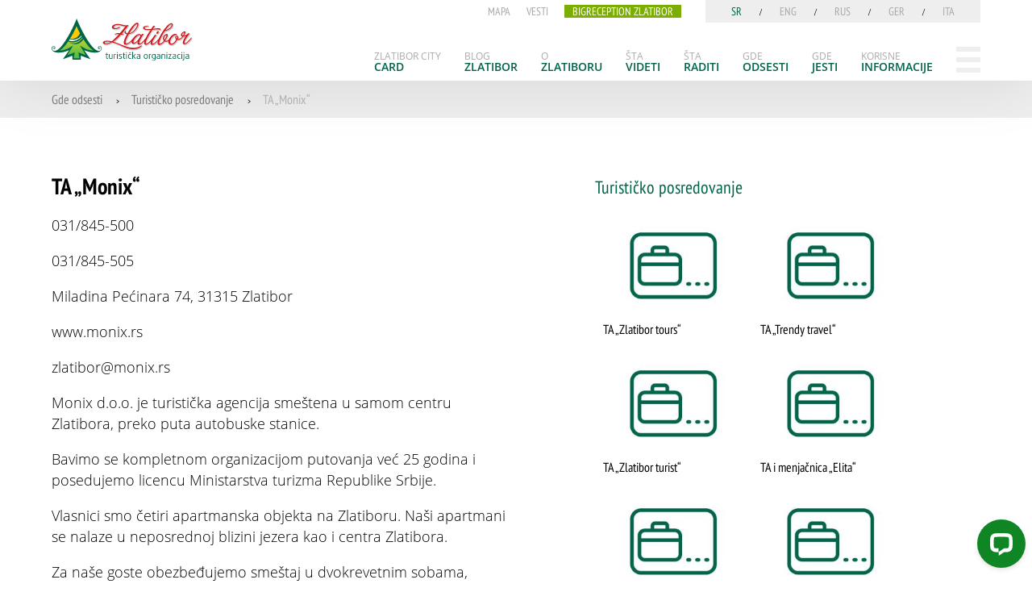

--- FILE ---
content_type: text/html; charset=UTF-8
request_url: https://www.zlatibor.org.rs/sr/gde-odsesti/turisticko-posredovanje/ta-monix/
body_size: 6391
content:
<!doctype html>
<html lang="sr">
<head>
    <meta name='keywords' content=', '/>
<meta name='description' content='031/845-500, 031/845-505 
Miladina Pećinara 74, 31315 Zlatibor
www.monix.rs; zlatibor@monix.rs'/>
<meta name='ROBOTS' content='index, follow'/>
<meta property="og:title" content="TA „Monix“ - Zlatibor"/>
<meta property="og:type" content="article"/>
<meta property="og:url" content="http://www.zlatibor.org.rs/sr/gde-odsesti/turisticko-posredovanje/ta-monix/"/>
<meta property="og:image" content="https://media.zlatibor.org.rs/images/article_photos/182/tablet_1341506185200877.jpg"/>
<meta property="og:description" content="031/845-500, 031/845-505 
Miladina Pećinara 74, 31315 Zlatibor
www.monix.rs; zlatibor@monix.rs"/>
<title>Zlatibor - TA „Monix“</title>
    <meta charset="utf-8">
    <base href="/">
    <meta name="viewport" content="width=device-width, initial-scale=1">
    <link rel="icon" href="/assets/images/logo-small.png">
    <link href="/assets/styles/styles.css" rel="stylesheet" media="all">
    <link href="/assets/styles/phobs.css?v=3" rel="stylesheet" media="all">
        <script async src="/templates/zlatibor/js/build.js" type="text/javascript"></script>
    <style>
            </style>
    <!-- Global site tag (gtag.js) - Google Analytics -->
    <script async src="https://www.googletagmanager.com/gtag/js?id=UA-538755-69"></script>
    <script>
        window.dataLayer = window.dataLayer || [];

        function gtag() {
            dataLayer.push(arguments);
        }

        gtag('js', new Date());

        gtag('config', 'UA-538755-69');
    </script>
</head>
<body>
<header class="show">
    <div class="Container">
        <div class="ContentWrapper">
            <div class="Logo">
                <a href="/sr/">
                    <img alt="Zlatibor" src="/assets/images/logo.svg"/>
                </a>
            </div>
            <div class="Links">
                <div class="Top">
                    <div class="TopLinks widget">
    <div class="widget-content">
        <ul>
                        <li class="TopLinks__Item ">
                    <a href="/sr/mapa/" title="Mapa" target="_self">
                        <span>Mapa</span>
                    </a>
                </li>
                                <li class="TopLinks__Item ">
                    <a href="/sr/vesti/" title="Vesti" target="_self">
                        <span>Vesti</span>
                    </a>
                </li>
                                <li class="TopLinks__Item -special">
                    <a href="https://cc.club.ccapps.rs/bigreception/promochannels/72574971/#/" title="Bigreception Zlatibor" target="_new">
                        <span>Bigreception Zlatibor</span>
                    </a>
                </li>
                        </ul>
    </div>
</div>

                        <div class="Languages">
                            <ul>
                                                                        <li class="Language__Item  Language__Item--active">
                                            <a href="/sr">sr</a>
                                        </li>
                                                                                <li class="Language__Item ">
                                            <a href="/eng">eng</a>
                                        </li>
                                                                                <li class="Language__Item ">
                                            <a href="/rus">rus</a>
                                        </li>
                                                                                <li class="Language__Item ">
                                            <a href="/ger">ger</a>
                                        </li>
                                                                                <li class="Language__Item ">
                                            <a href="/ita">ita</a>
                                        </li>
                                                                    </ul>
                        </div>
                </div>
                <div class="Navigation">
                    
<nav>
    <ul
        class="Navigation__Items"
        role="menu"
    >
                    <li class="Navigation__Item" role="menuitem">
                <a href="/sr/zlatibor-city-card/">
                    <span class="Small">Zlatibor City</span><span class="Title">Card</span>                </a>
                                </li>
                        <li class="Navigation__Item" role="menuitem">
                <a href="/sr/blog-zlatibor/">
                    <span class="Small">Blog</span><span class="Title">Zlatibor</span>                </a>
                                </li>
                        <li class="Navigation__Item" role="menuitem">
                <a href="/sr/o-zlatiboru/">
                    <span class="Small">O</span><span class="Title">Zlatiboru</span>                </a>
                                <ul class="Navigation__Subitems">
                                    <li class="Subnavigation__Item">
                        <a class="Title"
                           href="/sr/opstina-cajetina/">Opština Čajetina</a>
                    </li>
                                        <li class="Subnavigation__Item">
                        <a class="Title"
                           href="/sr/geografske-karakteristike/">Geografske karakteristike</a>
                    </li>
                                        <li class="Subnavigation__Item">
                        <a class="Title"
                           href="/sr/istorija-i-kultura/">Istorija i kultura</a>
                    </li>
                                        <li class="Subnavigation__Item">
                        <a class="Title"
                           href="/sr/zdravstveni-turizam/">Zdravstveni turizam</a>
                    </li>
                                        <li class="Subnavigation__Item">
                        <a class="Title"
                           href="/sr/sportski-turizam/">Sportski turizam</a>
                    </li>
                                        <li class="Subnavigation__Item">
                        <a class="Title"
                           href="/sr/kongresni-turizam/">Kongresni turizam</a>
                    </li>
                                        <li class="Subnavigation__Item">
                        <a class="Title"
                           href="/sr/seoski-turizam/">Seoski turizam</a>
                    </li>
                                        <li class="Subnavigation__Item">
                        <a class="Title"
                           href="/sr/deciji-i-omladinski-turizam/">Dečiji i omladinski turizam</a>
                    </li>
                                </ul>
                        </li>
                        <li class="Navigation__Item" role="menuitem">
                <a href="/sr/sta-videti/">
                    <span class="Small">Šta</span><span class="Title">videti</span>                </a>
                                <ul class="Navigation__Subitems">
                                    <li class="Subnavigation__Item">
                        <a class="Title"
                           href="/sr/gold-gondola/">Gold gondola</a>
                    </li>
                                        <li class="Subnavigation__Item">
                        <a class="Title"
                           href="/sr/multimedijalna-fontana/">Multimedijalna fontana</a>
                    </li>
                                        <li class="Subnavigation__Item">
                        <a class="Title"
                           href="/sr/atrakcije/">Atrakcije</a>
                    </li>
                                        <li class="Subnavigation__Item">
                        <a class="Title"
                           href="/sr/crkve-i-manastiri/">Crkve i manastiri</a>
                    </li>
                                        <li class="Subnavigation__Item">
                        <a class="Title"
                           href="/sr/spomenici-i-spomen-cesme/">Spomenici i spomen česme</a>
                    </li>
                                        <li class="Subnavigation__Item">
                        <a class="Title"
                           href="/sr/vile-i-spomen-kuce/">Vile i spomen kuće</a>
                    </li>
                                        <li class="Subnavigation__Item">
                        <a class="Title"
                           href="/sr/muzeji-i-galerije/">Muzeji i galerije</a>
                    </li>
                                </ul>
                        </li>
                        <li class="Navigation__Item" role="menuitem">
                <a href="/sr/sta-raditi/">
                    <span class="Small">Šta</span><span class="Title">raditi</span>                </a>
                                <ul class="Navigation__Subitems">
                                    <li class="Subnavigation__Item">
                        <a class="Title"
                           href="/sr/najava-dogadjaja/">Najava događaja</a>
                    </li>
                                        <li class="Subnavigation__Item">
                        <a class="Title"
                           href="/sr/aktivni-odmor/">Aktivni odmor</a>
                    </li>
                                        <li class="Subnavigation__Item">
                        <a class="Title"
                           href="/sr/izleti/">Izleti</a>
                    </li>
                                        <li class="Subnavigation__Item">
                        <a class="Title"
                           href="/sr/avantura/">Avantura</a>
                    </li>
                                        <li class="Subnavigation__Item">
                        <a class="Title"
                           href="/sr/bazeni-i-kupalista/">Bazeni i kupališta</a>
                    </li>
                                        <li class="Subnavigation__Item">
                        <a class="Title"
                           href="/sr/pesacke-staze/">Pešačke staze</a>
                    </li>
                                        <li class="Subnavigation__Item">
                        <a class="Title"
                           href="/sr/biciklisticke-staze/">Biciklističke staze</a>
                    </li>
                                        <li class="Subnavigation__Item">
                        <a class="Title"
                           href="/sr/tradicionalne-manifestacije/">Tradicionalne manifestacije</a>
                    </li>
                                </ul>
                        </li>
                        <li class="Navigation__Item" role="menuitem">
                <a href="/sr/gde-odsesti/">
                    <span class="Small">Gde</span><span class="Title">odsesti</span>                </a>
                                <ul class="Navigation__Subitems">
                                    <li class="Subnavigation__Item">
                        <a class="Title"
                           href="/sr/velika-recepcija-zlatibor/">Bigreception Zlatibor</a>
                    </li>
                                        <li class="Subnavigation__Item">
                        <a class="Title"
                           href="/sr/hoteli/">Hoteli</a>
                    </li>
                                        <li class="Subnavigation__Item">
                        <a class="Title"
                           href="/sr/konacista/">Konačišta</a>
                    </li>
                                        <li class="Subnavigation__Item">
                        <a class="Title"
                           href="/sr/odmaralista/">Odmarališta</a>
                    </li>
                                        <li class="Subnavigation__Item">
                        <a class="Title"
                           href="/sr/apartmanska-naselja/">Apartmanska naselja</a>
                    </li>
                                        <li class="Subnavigation__Item">
                        <a class="Title"
                           href="/sr/smestaj-sa-ishranom/">Smeštaj sa ishranom</a>
                    </li>
                                        <li class="Subnavigation__Item">
                        <a class="Title"
                           href="/sr/privatni-smestaj/">Privatni smeštaj</a>
                    </li>
                                        <li class="Subnavigation__Item">
                        <a class="Title"
                           href="/sr/pansioni/">Pansioni</a>
                    </li>
                                        <li class="Subnavigation__Item">
                        <a class="Title"
                           href="/sr/kamp-zlatibor/">Kamp Zlatibor</a>
                    </li>
                                        <li class="Subnavigation__Item">
                        <a class="Title"
                           href="/sr/hosteli/">Hosteli</a>
                    </li>
                                        <li class="Subnavigation__Item">
                        <a class="Title"
                           href="/sr/turisticko-posredovanje/">Turističko posredovanje</a>
                    </li>
                                </ul>
                        </li>
                        <li class="Navigation__Item" role="menuitem">
                <a href="/sr/gde-jesti/">
                    <span class="Small">Gde</span><span class="Title">jesti</span>                </a>
                                <ul class="Navigation__Subitems">
                                    <li class="Subnavigation__Item">
                        <a class="Title"
                           href="/sr/restorani/">Restorani</a>
                    </li>
                                        <li class="Subnavigation__Item">
                        <a class="Title"
                           href="/sr/kafici/">Kafići</a>
                    </li>
                                        <li class="Subnavigation__Item">
                        <a class="Title"
                           href="/sr/recepti-zlatiborskih-specijaliteta/">Recepti zlatiborskih specijaliteta</a>
                    </li>
                                </ul>
                        </li>
                        <li class="Navigation__Item" role="menuitem">
                <a href="/sr/korisne-informacije/">
                    <span class="Small">Korisne</span><span class="Title">informacije</span>                </a>
                                <ul class="Navigation__Subitems">
                                    <li class="Subnavigation__Item">
                        <a class="Title"
                           href="/sr/o-nama/">O nama</a>
                    </li>
                                        <li class="Subnavigation__Item">
                        <a class="Title"
                           href="/sr/korisni-telefoni/">Korisni telefoni</a>
                    </li>
                                        <li class="Subnavigation__Item">
                        <a class="Title"
                           href="/sr/kategorizacija/">Kategorizacija</a>
                    </li>
                                        <li class="Subnavigation__Item">
                        <a class="Title"
                           href="/sr/pet-friendly-objekti-na-zlatiboru/">Pet friendly objekti na Zlatiboru</a>
                    </li>
                                        <li class="Subnavigation__Item">
                        <a class="Title"
                           href="/sr/parking-na-zlatiboru/">Parking na Zlatiboru</a>
                    </li>
                                        <li class="Subnavigation__Item">
                        <a class="Title"
                           href="/sr/online-publikacije/">Online publikacije</a>
                    </li>
                                        <li class="Subnavigation__Item">
                        <a class="Title"
                           href="/sr/brosure/">Brošure</a>
                    </li>
                                        <li class="Subnavigation__Item">
                        <a class="Title"
                           href="/sr/korisni-linkovi/">Korisni linkovi</a>
                    </li>
                                        <li class="Subnavigation__Item">
                        <a class="Title"
                           href="/sr/Aplikacije/">Aplikacije</a>
                    </li>
                                </ul>
                        </li>
                </ul>
</nav>

                        <a class="MenuToggler" id="menu_toggler">
                            <span class="MenuToggler__Line"></span>
                            <span class="MenuToggler__Line"></span>
                            <span class="MenuToggler__Line"></span>
                        </a>
                </div>
            </div>
        </div>
    </div>

</header>
<div class="Menu" id="menu">
    array(1) {
  [0]=>
  array(6) {
    ["id"]=>
    string(3) "152"
    ["name"]=>
    string(9) "main - sr"
    ["parent_id"]=>
    string(1) "0"
    ["alias"]=>
    string(7) "main-sr"
    ["language"]=>
    string(2) "sr"
    ["main"]=>
    string(1) "1"
  }
}
<nav class="Subnavigation">
    <div class="Languages">
        <ul>
                            <li class="Language__Item  Language__Item--active">
                    <a href="/sr">sr</a>
                </li>
                                <li class="Language__Item ">
                    <a href="/eng">eng</a>
                </li>
                                <li class="Language__Item ">
                    <a href="/rus">rus</a>
                </li>
                                <li class="Language__Item ">
                    <a href="/ger">ger</a>
                </li>
                                <li class="Language__Item ">
                    <a href="/ita">ita</a>
                </li>
                        </ul>
    </div>
    <ul class="Subnavigation__Items">
                    <li class="Subnavigation__Item Subnavigation__Item--main">
                <a class="Title"
                   href="/sr/zlatibor-city-card/">Zlatibor City Card</a>
                <ul></ul>
            </li>
                        <li class="Subnavigation__Item Subnavigation__Item--main">
                <a class="Title"
                   href="/sr/blog-zlatibor/">Blog Zlatibor</a>
                <ul></ul>
            </li>
                        <li class="Subnavigation__Item Subnavigation__Item--main">
                <a class="Title"
                   href="/sr/o-zlatiboru/">O Zlatiboru</a>
                <ul>            <li class="Subnavigation__Item">
                <a class="Title"
                   href="/sr/opstina-cajetina/">Opština Čajetina</a>
                <ul></ul>
            </li>
                        <li class="Subnavigation__Item">
                <a class="Title"
                   href="/sr/geografske-karakteristike/">Geografske karakteristike</a>
                <ul></ul>
            </li>
                        <li class="Subnavigation__Item">
                <a class="Title"
                   href="/sr/istorija-i-kultura/">Istorija i kultura</a>
                <ul></ul>
            </li>
                        <li class="Subnavigation__Item">
                <a class="Title"
                   href="/sr/zdravstveni-turizam/">Zdravstveni turizam</a>
                <ul></ul>
            </li>
                        <li class="Subnavigation__Item">
                <a class="Title"
                   href="/sr/sportski-turizam/">Sportski turizam</a>
                <ul></ul>
            </li>
                        <li class="Subnavigation__Item">
                <a class="Title"
                   href="/sr/kongresni-turizam/">Kongresni turizam</a>
                <ul></ul>
            </li>
                        <li class="Subnavigation__Item">
                <a class="Title"
                   href="/sr/seoski-turizam/">Seoski turizam</a>
                <ul></ul>
            </li>
                        <li class="Subnavigation__Item">
                <a class="Title"
                   href="/sr/deciji-i-omladinski-turizam/">Dečiji i omladinski turizam</a>
                <ul></ul>
            </li>
            </ul>
            </li>
                        <li class="Subnavigation__Item Subnavigation__Item--main">
                <a class="Title"
                   href="/sr/sta-videti/">Šta videti</a>
                <ul>            <li class="Subnavigation__Item">
                <a class="Title"
                   href="/sr/gold-gondola/">Gold gondola</a>
                <ul></ul>
            </li>
                        <li class="Subnavigation__Item">
                <a class="Title"
                   href="/sr/multimedijalna-fontana/">Multimedijalna fontana</a>
                <ul></ul>
            </li>
                        <li class="Subnavigation__Item">
                <a class="Title"
                   href="/sr/atrakcije/">Atrakcije</a>
                <ul></ul>
            </li>
                        <li class="Subnavigation__Item">
                <a class="Title"
                   href="/sr/crkve-i-manastiri/">Crkve i manastiri</a>
                <ul></ul>
            </li>
                        <li class="Subnavigation__Item">
                <a class="Title"
                   href="/sr/spomenici-i-spomen-cesme/">Spomenici i spomen česme</a>
                <ul></ul>
            </li>
                        <li class="Subnavigation__Item">
                <a class="Title"
                   href="/sr/vile-i-spomen-kuce/">Vile i spomen kuće</a>
                <ul></ul>
            </li>
                        <li class="Subnavigation__Item">
                <a class="Title"
                   href="/sr/muzeji-i-galerije/">Muzeji i galerije</a>
                <ul></ul>
            </li>
            </ul>
            </li>
                        <li class="Subnavigation__Item Subnavigation__Item--main">
                <a class="Title"
                   href="/sr/sta-raditi/">Šta raditi</a>
                <ul>            <li class="Subnavigation__Item">
                <a class="Title"
                   href="/sr/najava-dogadjaja/">Najava događaja</a>
                <ul></ul>
            </li>
                        <li class="Subnavigation__Item">
                <a class="Title"
                   href="/sr/aktivni-odmor/">Aktivni odmor</a>
                <ul></ul>
            </li>
                        <li class="Subnavigation__Item">
                <a class="Title"
                   href="/sr/izleti/">Izleti</a>
                <ul></ul>
            </li>
                        <li class="Subnavigation__Item">
                <a class="Title"
                   href="/sr/avantura/">Avantura</a>
                <ul></ul>
            </li>
                        <li class="Subnavigation__Item">
                <a class="Title"
                   href="/sr/bazeni-i-kupalista/">Bazeni i kupališta</a>
                <ul></ul>
            </li>
                        <li class="Subnavigation__Item">
                <a class="Title"
                   href="/sr/pesacke-staze/">Pešačke staze</a>
                <ul></ul>
            </li>
                        <li class="Subnavigation__Item">
                <a class="Title"
                   href="/sr/biciklisticke-staze/">Biciklističke staze</a>
                <ul></ul>
            </li>
                        <li class="Subnavigation__Item">
                <a class="Title"
                   href="/sr/tradicionalne-manifestacije/">Tradicionalne manifestacije</a>
                <ul></ul>
            </li>
            </ul>
            </li>
                        <li class="Subnavigation__Item Subnavigation__Item--main">
                <a class="Title"
                   href="/sr/gde-odsesti/">Gde odsesti</a>
                <ul>            <li class="Subnavigation__Item">
                <a class="Title"
                   href="/sr/velika-recepcija-zlatibor/">Bigreception Zlatibor</a>
                <ul></ul>
            </li>
                        <li class="Subnavigation__Item">
                <a class="Title"
                   href="/sr/hoteli/">Hoteli</a>
                <ul></ul>
            </li>
                        <li class="Subnavigation__Item">
                <a class="Title"
                   href="/sr/konacista/">Konačišta</a>
                <ul></ul>
            </li>
                        <li class="Subnavigation__Item">
                <a class="Title"
                   href="/sr/odmaralista/">Odmarališta</a>
                <ul></ul>
            </li>
                        <li class="Subnavigation__Item">
                <a class="Title"
                   href="/sr/apartmanska-naselja/">Apartmanska naselja</a>
                <ul></ul>
            </li>
                        <li class="Subnavigation__Item">
                <a class="Title"
                   href="/sr/smestaj-sa-ishranom/">Smeštaj sa ishranom</a>
                <ul></ul>
            </li>
                        <li class="Subnavigation__Item">
                <a class="Title"
                   href="/sr/privatni-smestaj/">Privatni smeštaj</a>
                <ul></ul>
            </li>
                        <li class="Subnavigation__Item">
                <a class="Title"
                   href="/sr/pansioni/">Pansioni</a>
                <ul></ul>
            </li>
                        <li class="Subnavigation__Item">
                <a class="Title"
                   href="/sr/kamp-zlatibor/">Kamp Zlatibor</a>
                <ul></ul>
            </li>
                        <li class="Subnavigation__Item">
                <a class="Title"
                   href="/sr/hosteli/">Hosteli</a>
                <ul></ul>
            </li>
                        <li class="Subnavigation__Item">
                <a class="Title"
                   href="/sr/turisticko-posredovanje/">Turističko posredovanje</a>
                <ul></ul>
            </li>
            </ul>
            </li>
                        <li class="Subnavigation__Item Subnavigation__Item--main">
                <a class="Title"
                   href="/sr/gde-jesti/">Gde jesti</a>
                <ul>            <li class="Subnavigation__Item">
                <a class="Title"
                   href="/sr/restorani/">Restorani</a>
                <ul></ul>
            </li>
                        <li class="Subnavigation__Item">
                <a class="Title"
                   href="/sr/kafici/">Kafići</a>
                <ul></ul>
            </li>
                        <li class="Subnavigation__Item">
                <a class="Title"
                   href="/sr/recepti-zlatiborskih-specijaliteta/">Recepti zlatiborskih specijaliteta</a>
                <ul></ul>
            </li>
            </ul>
            </li>
                        <li class="Subnavigation__Item Subnavigation__Item--main">
                <a class="Title"
                   href="/sr/korisne-informacije/">Korisne informacije</a>
                <ul>            <li class="Subnavigation__Item">
                <a class="Title"
                   href="/sr/o-nama/">O nama</a>
                <ul></ul>
            </li>
                        <li class="Subnavigation__Item">
                <a class="Title"
                   href="/sr/korisni-telefoni/">Korisni telefoni</a>
                <ul></ul>
            </li>
                        <li class="Subnavigation__Item">
                <a class="Title"
                   href="/sr/kategorizacija/">Kategorizacija</a>
                <ul></ul>
            </li>
                        <li class="Subnavigation__Item">
                <a class="Title"
                   href="/sr/pet-friendly-objekti-na-zlatiboru/">Pet friendly objekti na Zlatiboru</a>
                <ul></ul>
            </li>
                        <li class="Subnavigation__Item">
                <a class="Title"
                   href="/sr/parking-na-zlatiboru/">Parking na Zlatiboru</a>
                <ul></ul>
            </li>
                        <li class="Subnavigation__Item">
                <a class="Title"
                   href="/sr/online-publikacije/">Online publikacije</a>
                <ul></ul>
            </li>
                        <li class="Subnavigation__Item">
                <a class="Title"
                   href="/sr/brosure/">Brošure</a>
                <ul></ul>
            </li>
                        <li class="Subnavigation__Item">
                <a class="Title"
                   href="/sr/korisni-linkovi/">Korisni linkovi</a>
                <ul></ul>
            </li>
                        <li class="Subnavigation__Item">
                <a class="Title"
                   href="/sr/Aplikacije/">Aplikacije</a>
                <ul></ul>
            </li>
            </ul>
            </li>
                </ul>
</nav>
</div>
<div class="Wrapper Wrapper--background -hasPath">
    <div class="Path">
        <div class="Container">
            <ul>
                                    <li>
                        <a href="/sr/https://www.zlatibor.org.rs/gde-odsesti">Gde odsesti</a>
                        >
                    </li>
                                        <li>
                        <a href="/sr/https://www.zlatibor.org.rs/gde-odsesti/turisticko-posredovanje">Turističko posredovanje</a>
                        >
                    </li>
                                    <li class="current-title"><span>TA „Monix“</span></li>
            </ul>
        </div>
    </div><!-- .path -->
    <section class="Container">
        <div class="ArticleView">
            <article class="Article" id="article">
                <h1 class="Article__Title">
                    TA „Monix“                </h1>
                                <div class="Article__Text" id="articleText">
                    <p style="text-align: justify;" data-mce-style="text-align: justify;">031/845-500</p><p>031/845-505&nbsp;</p><p>Miladina Pećinara 74, 31315 Zlatibor</p><p>www.monix.rs</p><p>zlatibor@monix.rs <br></p><p>Monix d.o.o. je turistička agencija smeštena u samom centru Zlatibora, preko puta autobuske stanice.</p><p>Bavimo se kompletnom organizacijom putovanja već 25 godina i posedujemo licencu Ministarstva turizma Republike Srbije.</p><p>Vlasnici smo četiri apartmanska objekta na Zlatiboru. Naši apartmani se nalaze u neposrednoj blizini jezera kao i centra Zlatibora.</p><p>Za naše goste obezbeđujemo smeštaj u dvokrevetnim sobama, trokrevetnim, četvorokrevetnim, petokrevetnim i šestokrevetnim apartmanima, kao i šestokrevetnim dupleks apartmanima.</p><p>Svi partmani se sastoje od predsoblja, dnevnog boravka sa kompletno opremljenom kuhinjom sa trpezarijskim stolom, frižiderom i šporetom, odvojenom spavaćom sobom, kupatilom, LCD televizorom, kablovskom televizijom, besplatnim wireless internetom i parkingom.</p><p>Vlasnici smo turističkih autobusa kojima organizujemo razne izlete na Zlatiboru i okolini.</p> <p>Pratite naše internet prezentacije <a href="http://www.monix.rs" data-mce-href="http://www.monix.rs">www.monix.rs</a> i <a href="http://www.visit-zlatibor.com" data-mce-href="http://www.visit-zlatibor.com">www.visit-zlatibor.com</a> i svakodnevno ćete biti informisani o svim aktuelnim ponudama smeštaja kao i ostalim informacijama o aktuelnostima na Zlatiboru i okolini.</p>                </div>
                                    <div>
                        <ul class="Share">
                            <li class="Share__Item Share__Item--fb">
                                <a href="https://www.facebook.com/sharer/sharer.php?u=http://www.zlatibor.org.rs/sr/gde-odsesti/turisticko-posredovanje/ta-monix/"
                                   target="_blank">
                                    <img src="/assets/images/facebook.svg"/>
                                </a>
                            </li>
                            <li class="Share__Item Share__Item--tw">
                                <a href="https://twitter.com/home?status=http://www.zlatibor.org.rs/sr/gde-odsesti/turisticko-posredovanje/ta-monix/"
                                   target="_blank">
                                    <img src="/assets/images/twitter.svg"/>
                                </a>
                            </li>
                            <li class="Share__Item Share__Item--ln">
                                <a href="https://www.linkedin.com/shareArticle?&url=http://www.zlatibor.org.rs/sr/gde-odsesti/turisticko-posredovanje/ta-monix/&title=TA „Monix“&summary=031/845-500, 031/845-505 
Miladina Pećinara 74, 31315 Zlatibor
www.monix.rs; zlatibor@monix.rs"
                                   target="_blank">
                                    <img src="/assets/images/linkedin.svg"/>
                                </a>
                            </li>
                            <li class="Share__Item Share__Item--gp">
                                <a href="https://plus.google.com/share?url=http://www.zlatibor.org.rs/sr/gde-odsesti/turisticko-posredovanje/ta-monix/"
                                   target="_blank">
                                    <img src="/assets/images/google-plus.svg"/>
                                </a>
                            </li>
                        </ul>
                    </div>
                                </article>
                            <div class="Articles">
                    <section class="ArticlesList">
                        <h2 class="ArticlesList__Title">Turističko posredovanje</h2>
                                                    <article class="ArticlesList__Item">
                                <a class="ArticlesList__Image"
                                   href="https://www.zlatibor.org.rs/sr/gde-odsesti/turisticko-posredovanje/ta-zlatibor-tours/"
                                   style="background-image: url('https://media.zlatibor.org.rs/images/article_photos/182/tablet_1341506185200877.jpg')"
                                >
                                    <img src="https://media.zlatibor.org.rs/images/article_photos/182/tablet_1341506185200877.jpg"/>
                                </a>
                                <div>
                                    <h3 class="ArticlesList__ArticleTitle">
                                        <a href="https://www.zlatibor.org.rs/sr/gde-odsesti/turisticko-posredovanje/ta-zlatibor-tours/">
                                            TA „Zlatibor tours“                                        </a>
                                    </h3>
                                </div>
                            </article>
                                                        <article class="ArticlesList__Item">
                                <a class="ArticlesList__Image"
                                   href="https://www.zlatibor.org.rs/sr/gde-odsesti/turisticko-posredovanje/ta-trendy-travel/"
                                   style="background-image: url('https://media.zlatibor.org.rs/images/article_photos/182/tablet_1341506185200877.jpg')"
                                >
                                    <img src="https://media.zlatibor.org.rs/images/article_photos/182/tablet_1341506185200877.jpg"/>
                                </a>
                                <div>
                                    <h3 class="ArticlesList__ArticleTitle">
                                        <a href="https://www.zlatibor.org.rs/sr/gde-odsesti/turisticko-posredovanje/ta-trendy-travel/">
                                            TA „Trendy travel“                                        </a>
                                    </h3>
                                </div>
                            </article>
                                                        <article class="ArticlesList__Item">
                                <a class="ArticlesList__Image"
                                   href="https://www.zlatibor.org.rs/sr/gde-odsesti/turisticko-posredovanje/ta-zlatibor-turist/"
                                   style="background-image: url('https://media.zlatibor.org.rs/images/article_photos/182/tablet_1341506185200877.jpg')"
                                >
                                    <img src="https://media.zlatibor.org.rs/images/article_photos/182/tablet_1341506185200877.jpg"/>
                                </a>
                                <div>
                                    <h3 class="ArticlesList__ArticleTitle">
                                        <a href="https://www.zlatibor.org.rs/sr/gde-odsesti/turisticko-posredovanje/ta-zlatibor-turist/">
                                            TA „Zlatibor turist“                                        </a>
                                    </h3>
                                </div>
                            </article>
                                                        <article class="ArticlesList__Item">
                                <a class="ArticlesList__Image"
                                   href="https://www.zlatibor.org.rs/sr/gde-odsesti/turisticko-posredovanje/ta-i-menjacnica-elita/"
                                   style="background-image: url('https://media.zlatibor.org.rs/images/article_photos/182/tablet_1341506185200877.jpg')"
                                >
                                    <img src="https://media.zlatibor.org.rs/images/article_photos/182/tablet_1341506185200877.jpg"/>
                                </a>
                                <div>
                                    <h3 class="ArticlesList__ArticleTitle">
                                        <a href="https://www.zlatibor.org.rs/sr/gde-odsesti/turisticko-posredovanje/ta-i-menjacnica-elita/">
                                            TA i menjačnica „Elita“                                        </a>
                                    </h3>
                                </div>
                            </article>
                                                        <article class="ArticlesList__Item">
                                <a class="ArticlesList__Image"
                                   href="https://www.zlatibor.org.rs/sr/gde-odsesti/turisticko-posredovanje/ta-miros-i-vila-borova/"
                                   style="background-image: url('https://media.zlatibor.org.rs/images/article_photos/182/tablet_1341506185200877.jpg')"
                                >
                                    <img src="https://media.zlatibor.org.rs/images/article_photos/182/tablet_1341506185200877.jpg"/>
                                </a>
                                <div>
                                    <h3 class="ArticlesList__ArticleTitle">
                                        <a href="https://www.zlatibor.org.rs/sr/gde-odsesti/turisticko-posredovanje/ta-miros-i-vila-borova/">
                                            TA „Miros“ i „Vila Borova“                                        </a>
                                    </h3>
                                </div>
                            </article>
                                                        <article class="ArticlesList__Item">
                                <a class="ArticlesList__Image"
                                   href="https://www.zlatibor.org.rs/sr/gde-odsesti/turisticko-posredovanje/ta-zlatiborski-konak/"
                                   style="background-image: url('https://media.zlatibor.org.rs/images/article_photos/182/tablet_1341506185200877.jpg')"
                                >
                                    <img src="https://media.zlatibor.org.rs/images/article_photos/182/tablet_1341506185200877.jpg"/>
                                </a>
                                <div>
                                    <h3 class="ArticlesList__ArticleTitle">
                                        <a href="https://www.zlatibor.org.rs/sr/gde-odsesti/turisticko-posredovanje/ta-zlatiborski-konak/">
                                            TA „Zlatiborski konak“                                        </a>
                                    </h3>
                                </div>
                            </article>
                                                        <article class="ArticlesList__Item">
                                <a class="ArticlesList__Image"
                                   href="https://www.zlatibor.org.rs/sr/gde-odsesti/turisticko-posredovanje/ta-tas/"
                                   style="background-image: url('https://media.zlatibor.org.rs/images/article_photos/182/tablet_1341506185200877.jpg')"
                                >
                                    <img src="https://media.zlatibor.org.rs/images/article_photos/182/tablet_1341506185200877.jpg"/>
                                </a>
                                <div>
                                    <h3 class="ArticlesList__ArticleTitle">
                                        <a href="https://www.zlatibor.org.rs/sr/gde-odsesti/turisticko-posredovanje/ta-tas/">
                                            TA „Tas“                                        </a>
                                    </h3>
                                </div>
                            </article>
                                                        <article class="ArticlesList__Item">
                                <a class="ArticlesList__Image"
                                   href="https://www.zlatibor.org.rs/sr/gde-odsesti/turisticko-posredovanje/ta-dabic-turs/"
                                   style="background-image: url('https://media.zlatibor.org.rs/images/article_photos/182/tablet_1341506185200877.jpg')"
                                >
                                    <img src="https://media.zlatibor.org.rs/images/article_photos/182/tablet_1341506185200877.jpg"/>
                                </a>
                                <div>
                                    <h3 class="ArticlesList__ArticleTitle">
                                        <a href="https://www.zlatibor.org.rs/sr/gde-odsesti/turisticko-posredovanje/ta-dabic-turs/">
                                            TA „Dabić turs“                                        </a>
                                    </h3>
                                </div>
                            </article>
                                                        <div class="ArticlesList__ShowAll">
                                <a href="https://www.zlatibor.org.rs/sr/gde-odsesti/turisticko-posredovanje/"
                                   title="Prikaži sve">Prikaži sve &gt;</a>
                            </div>
                                                </section>
                </div>
                        </div>
    </section>
</div>

<div class="Slider Slider--featured">
    <div class="Slider__Elements">
                    <div class="Slider__Element" onclick="window.location.href='/sr/multimedijalna-fontana/'"
                 style="background-image: url(https://media.zlatibor.org.rs/images/banners/2/2741660546307891.jpg);cursor: pointer;">
                <div class="Container">
                    <div class="Slider__ElementMessage">
                        <div class="Slider__ElementMessageCategory">
                            <a class="Slider__ElementMessageCategoryLink" href="/sr/multimedijalna-fontana/">
                                <span class="small">ŠTA</span><span class="big">VIDETI</span>                            </a>
                            <span class="type">featured</span>
                        </div>
                        <span class="Slider__ElementMessageTitle" href="#">Multimedijalna fontana</span>
                    </div>
                </div>
            </div>
                        <div class="Slider__Element" onclick="window.location.href='/sr/sta-videti/atrakcije/stopica-pecina/'"
                 style="background-image: url(https://media.zlatibor.org.rs/images/banners/2/2971503781752657.jpg);cursor: pointer;">
                <div class="Container">
                    <div class="Slider__ElementMessage">
                        <div class="Slider__ElementMessageCategory">
                            <a class="Slider__ElementMessageCategoryLink" href="/sr/sta-videti/atrakcije/stopica-pecina/">
                                <span class="small">ŠTA</span><span class="big">VIDETI</span>                            </a>
                            <span class="type">featured</span>
                        </div>
                        <span class="Slider__ElementMessageTitle" href="#">Stopića pećina</span>
                    </div>
                </div>
            </div>
                        <div class="Slider__Element" onclick="window.location.href='/sr/sta-videti/atrakcije/mokra-gora/'"
                 style="background-image: url(https://media.zlatibor.org.rs/images/banners/2/6291503781035377.jpg);cursor: pointer;">
                <div class="Container">
                    <div class="Slider__ElementMessage">
                        <div class="Slider__ElementMessageCategory">
                            <a class="Slider__ElementMessageCategoryLink" href="/sr/sta-videti/atrakcije/mokra-gora/">
                                <span class="small">ŠTA</span><span class="big">VIDETI</span>                            </a>
                            <span class="type">featured</span>
                        </div>
                        <span class="Slider__ElementMessageTitle" href="#">Mokra gora</span>
                    </div>
                </div>
            </div>
                        <div class="Slider__Element" onclick="window.location.href='/sr/sta-videti/atrakcije/muzej-staro-selo-sirogojno/'"
                 style="background-image: url(https://media.zlatibor.org.rs/images/banners/2/4015037810361149.jpg);cursor: pointer;">
                <div class="Container">
                    <div class="Slider__ElementMessage">
                        <div class="Slider__ElementMessageCategory">
                            <a class="Slider__ElementMessageCategoryLink" href="/sr/sta-videti/atrakcije/muzej-staro-selo-sirogojno/">
                                <span class="small">ŠTA</span><span class="big">VIDETI</span>                            </a>
                            <span class="type">featured</span>
                        </div>
                        <span class="Slider__ElementMessageTitle" href="#">Sirogojno</span>
                    </div>
                </div>
            </div>
                        <div class="Slider__Element" onclick="window.location.href='/sr/sta-raditi/avantura/avantura-park/'"
                 style="background-image: url(https://media.zlatibor.org.rs/images/banners/2/241503781037397.jpg);cursor: pointer;">
                <div class="Container">
                    <div class="Slider__ElementMessage">
                        <div class="Slider__ElementMessageCategory">
                            <a class="Slider__ElementMessageCategoryLink" href="/sr/sta-raditi/avantura/avantura-park/">
                                <span class="small">ŠTA</span><span class="big">VIDETI</span>                            </a>
                            <span class="type">featured</span>
                        </div>
                        <span class="Slider__ElementMessageTitle" href="#">Avantura park</span>
                    </div>
                </div>
            </div>
                        <div class="Slider__Element" onclick="window.location.href='/sr/sta-raditi/avantura/Dino-park-zlatibor/'"
                 style="background-image: url(https://media.zlatibor.org.rs/images/banners/2/51503785004903.jpg);cursor: pointer;">
                <div class="Container">
                    <div class="Slider__ElementMessage">
                        <div class="Slider__ElementMessageCategory">
                            <a class="Slider__ElementMessageCategoryLink" href="/sr/sta-raditi/avantura/Dino-park-zlatibor/">
                                <span class="small">ŠTA</span><span class="big">VIDETI</span>                            </a>
                            <span class="type">featured</span>
                        </div>
                        <span class="Slider__ElementMessageTitle" href="#">Dino park</span>
                    </div>
                </div>
            </div>
                </div>
</div>

    <div class="ArticleGalleryContainer" id="agc">
        <div class="ArticleGalleryContainer__Heading" id="agcHeading">
            <span class="ArticleGalleryContainer__Title">TA „Monix“</span>
            <a class="ArticleGalleryContainer__CloseBtn" id="close_gallery">X</a>
        </div>
        <div class="ArticleGalleryContainer__Body" id="agcBody"></div>
        <div class="ArticleGalleryContainer__Footer" id="agcFooter"></div>
    </div>
    <script type="text/javascript">
        window.addEventListener('load', function () {
            const articleGallery = new articleGalleryClass('ag_1769365946_', 'sr');
            
            $('#articleText a').each(function (index, element) {
                if (!$(element).hasClass('local-link')) {
                    $(element).attr('target', '_blank');
                }
            })
        });
    </script>

    <div class="FooterMobile">
        <div class="TopLinks widget">
    <div class="widget-content">
        <ul>
                        <li class="TopLinks__Item ">
                    <a href="/sr/mapa/" title="Mapa" target="_self">
                        <span>Mapa</span>
                    </a>
                </li>
                                <li class="TopLinks__Item ">
                    <a href="/sr/vesti/" title="Vesti" target="_self">
                        <span>Vesti</span>
                    </a>
                </li>
                                <li class="TopLinks__Item -special">
                    <a href="https://cc.club.ccapps.rs/bigreception/promochannels/72574971/#/" title="Bigreception Zlatibor" target="_new">
                        <span>Bigreception Zlatibor</span>
                    </a>
                </li>
                        </ul>
    </div>
</div>

    </div>
    <footer class="Footer">
        <div class="Container">
            <div>
                <div class="Footer__Menu widget">
        <div class="widget-content">
        <ul>
            <li><a href='sr/o-nama' class=' ' target='_self'>O nama</a></li><li><a href='sr/budzet-i-finansije' class=' ' target='_self'>Budžet i finansije</a></li><li><a href='sr/kontakt' class=' ' target='_self'>Kontakt</a></li><li><a href='sr/poslovni-akti' class=' ' target='_self'>Poslovni akti</a></li><li><a href='sr/impresum' class=' ' target='_self'>Impresum</a></li><li><a href='sr/uslovi-koriscenja' class=' ' target='_self'>Uslovi korišćenja</a></li><li><a href='sr/kategorizacija-smestaja' class=' ' target='_self'>Kategorizacija smeštaja</a></li><li><a href='sr/javne-nabavke' class=' ' target='_self'>Javne nabavke</a></li><li><a href='sr/informator-toz' class=' last' target='_self'>INFORMATOR TOZ</a></li>        </ul>
    </div><!-- .widget-content -->
</div>

            </div>
            <div class="Footer__Social">
                <ul>
                    <li><a href="https://www.facebook.com/TOZlatibor/" target="_blank">Facebook</a></li>
                    <li><a href="https://www.instagram.com/to_zlatibor/" target="_blank">Instagram</a></li>
                </ul>
            </div>
            <div class="Footer__Copyright">© 2026 - Turistička organizacija Zlatibor</div>
        </div>
    </footer>
    <div class="virtualGrid" id="virtual_grid">
    <div class="gridContainer">
        <div class="grid">
                            <span></span>
                                <span></span>
                                <span></span>
                                <span></span>
                                <span></span>
                                <span></span>
                                <span></span>
                                <span></span>
                                <span></span>
                                <span></span>
                                <span></span>
                                <span></span>
                        </div>
    </div>
</div>
<script>
    window.onload = function () {
      window.addEventListener('keyup', function(e){
        if (e.keyCode === 71) {
          $('#virtual_grid').toggleClass('-visible');
        }
      });
    };
</script>
        <!-- Start of LiveChat (www.livechat.com) code -->
<script>
    window.__lc = window.__lc || {};
    window.__lc.license = 16024563;
    ;(function (n, t, c) {
        function i(n) {
            return e._h ? e._h.apply(null, n) : e._q.push(n)
        }

        var e = {
            _q: [], _h: null, _v: "2.0", on: function () {
                i(["on", c.call(arguments)])
            }, once: function () {
                i(["once", c.call(arguments)])
            }, off: function () {
                i(["off", c.call(arguments)])
            }, get: function () {
                if (!e._h) throw new Error("[LiveChatWidget] You can't use getters before load.");
                return i(["get", c.call(arguments)])
            }, call: function () {
                i(["call", c.call(arguments)])
            }, init: function () {
                var n = t.createElement("script");
                n.async = !0, n.type = "text/javascript", n.src = "https://cdn.livechatinc.com/tracking.js", t.head.appendChild(n)
            }
        };
        !n.__lc.asyncInit && e.init(), n.LiveChatWidget = n.LiveChatWidget || e
    }(window, document, [].slice))
</script>
<noscript><a href="https://www.livechat.com/chat-with/16024563/" rel="nofollow"
    >Chat with us</a
    >, powered by
    <a
            href="https://www.livechat.com/?welcome"
            rel="noopener nofollow"
            target="_blank"
    >LiveChat</a
    ></noscript>
<!-- End of LiveChat code -->
</body>
</html>


--- FILE ---
content_type: text/css
request_url: https://www.zlatibor.org.rs/assets/styles/styles.css
body_size: 14273
content:
/* cyrillic-ext */
@font-face {
  font-family: "PT Sans Narrow";
  font-style: normal;
  font-weight: 400;
  src: local("PT Sans Narrow"), local("PTSans-Narrow"), url(https://fonts.gstatic.com/s/ptsansnarrow/v8/UyYrYy3ltEffJV9QueSi4ZEk0SAHyDN38O8i9vCnTn4.woff2) format("woff2");
  unicode-range: U+0460-052F, U+1C80-1C88, U+20B4, U+2DE0-2DFF, U+A640-A69F, U+FE2E-FE2F;
}
/* cyrillic */
@font-face {
  font-family: "PT Sans Narrow";
  font-style: normal;
  font-weight: 400;
  src: local("PT Sans Narrow"), local("PTSans-Narrow"), url(https://fonts.gstatic.com/s/ptsansnarrow/v8/UyYrYy3ltEffJV9QueSi4TBlyDWpEJYVQuuPQMv_c-4.woff2) format("woff2");
  unicode-range: U+0400-045F, U+0490-0491, U+04B0-04B1, U+2116;
}
/* latin-ext */
@font-face {
  font-family: "PT Sans Narrow";
  font-style: normal;
  font-weight: 400;
  src: local("PT Sans Narrow"), local("PTSans-Narrow"), url(https://fonts.gstatic.com/s/ptsansnarrow/v8/UyYrYy3ltEffJV9QueSi4awvjhBeOB25B0pWmvErI1g.woff2) format("woff2");
  unicode-range: U+0100-024F, U+0259, U+1E00-1EFF, U+20A0-20AB, U+20AD-20CF, U+2C60-2C7F, U+A720-A7FF;
}
/* latin */
@font-face {
  font-family: "PT Sans Narrow";
  font-style: normal;
  font-weight: 400;
  src: local("PT Sans Narrow"), local("PTSans-Narrow"), url(https://fonts.gstatic.com/s/ptsansnarrow/v8/UyYrYy3ltEffJV9QueSi4SXGGgjhbil4nYG1ct5o924.woff2) format("woff2");
  unicode-range: U+0000-00FF, U+0131, U+0152-0153, U+02BB-02BC, U+02C6, U+02DA, U+02DC, U+2000-206F, U+2074, U+20AC, U+2122, U+2212, U+2215;
}
/* cyrillic-ext */
@font-face {
  font-family: "PT Sans Narrow";
  font-style: normal;
  font-weight: 700;
  src: local("PT Sans Narrow Bold"), local("PTSans-NarrowBold"), url(https://fonts.gstatic.com/s/ptsansnarrow/v8/Q_pTky3Sc3ubRibGToTAYtUWWqxCFjd5cEd_RrOHL6Y.woff2) format("woff2");
  unicode-range: U+0460-052F, U+1C80-1C88, U+20B4, U+2DE0-2DFF, U+A640-A69F, U+FE2E-FE2F;
}
/* cyrillic */
@font-face {
  font-family: "PT Sans Narrow";
  font-style: normal;
  font-weight: 700;
  src: local("PT Sans Narrow Bold"), local("PTSans-NarrowBold"), url(https://fonts.gstatic.com/s/ptsansnarrow/v8/Q_pTky3Sc3ubRibGToTAYupmode525gDTwNyPqZGNXY.woff2) format("woff2");
  unicode-range: U+0400-045F, U+0490-0491, U+04B0-04B1, U+2116;
}
/* latin-ext */
@font-face {
  font-family: "PT Sans Narrow";
  font-style: normal;
  font-weight: 700;
  src: local("PT Sans Narrow Bold"), local("PTSans-NarrowBold"), url(https://fonts.gstatic.com/s/ptsansnarrow/v8/Q_pTky3Sc3ubRibGToTAYtglsoc-tKu3skzGCjmMb84.woff2) format("woff2");
  unicode-range: U+0100-024F, U+0259, U+1E00-1EFF, U+20A0-20AB, U+20AD-20CF, U+2C60-2C7F, U+A720-A7FF;
}
/* latin */
@font-face {
  font-family: "PT Sans Narrow";
  font-style: normal;
  font-weight: 700;
  src: local("PT Sans Narrow Bold"), local("PTSans-NarrowBold"), url(https://fonts.gstatic.com/s/ptsansnarrow/v8/Q_pTky3Sc3ubRibGToTAYkBqNlhjGh6uyjdvfMwxzYs.woff2) format("woff2");
  unicode-range: U+0000-00FF, U+0131, U+0152-0153, U+02BB-02BC, U+02C6, U+02DA, U+02DC, U+2000-206F, U+2074, U+20AC, U+2122, U+2212, U+2215;
}
/* cyrillic-ext */
@font-face {
  font-family: "Open Sans";
  font-style: normal;
  font-weight: 300;
  src: local("Open Sans Light"), local("OpenSans-Light"), url(https://fonts.gstatic.com/s/opensans/v15/DXI1ORHCpsQm3Vp6mXoaTa-j2U0lmluP9RWlSytm3ho.woff2) format("woff2");
  unicode-range: U+0460-052F, U+20B4, U+2DE0-2DFF, U+A640-A69F;
}
/* cyrillic */
@font-face {
  font-family: "Open Sans";
  font-style: normal;
  font-weight: 300;
  src: local("Open Sans Light"), local("OpenSans-Light"), url(https://fonts.gstatic.com/s/opensans/v15/DXI1ORHCpsQm3Vp6mXoaTZX5f-9o1vgP2EXwfjgl7AY.woff2) format("woff2");
  unicode-range: U+0400-045F, U+0490-0491, U+04B0-04B1, U+2116;
}
/* greek-ext */
@font-face {
  font-family: "Open Sans";
  font-style: normal;
  font-weight: 300;
  src: local("Open Sans Light"), local("OpenSans-Light"), url(https://fonts.gstatic.com/s/opensans/v15/DXI1ORHCpsQm3Vp6mXoaTRWV49_lSm1NYrwo-zkhivY.woff2) format("woff2");
  unicode-range: U+1F00-1FFF;
}
/* greek */
@font-face {
  font-family: "Open Sans";
  font-style: normal;
  font-weight: 300;
  src: local("Open Sans Light"), local("OpenSans-Light"), url(https://fonts.gstatic.com/s/opensans/v15/DXI1ORHCpsQm3Vp6mXoaTaaRobkAwv3vxw3jMhVENGA.woff2) format("woff2");
  unicode-range: U+0370-03FF;
}
/* vietnamese */
@font-face {
  font-family: "Open Sans";
  font-style: normal;
  font-weight: 300;
  src: local("Open Sans Light"), local("OpenSans-Light"), url(https://fonts.gstatic.com/s/opensans/v15/DXI1ORHCpsQm3Vp6mXoaTf8zf_FOSsgRmwsS7Aa9k2w.woff2) format("woff2");
  unicode-range: U+0102-0103, U+1EA0-1EF9, U+20AB;
}
/* latin-ext */
@font-face {
  font-family: "Open Sans";
  font-style: normal;
  font-weight: 300;
  src: local("Open Sans Light"), local("OpenSans-Light"), url(https://fonts.gstatic.com/s/opensans/v15/DXI1ORHCpsQm3Vp6mXoaTT0LW-43aMEzIO6XUTLjad8.woff2) format("woff2");
  unicode-range: U+0100-024F, U+1E00-1EFF, U+20A0-20AB, U+20AD-20CF, U+2C60-2C7F, U+A720-A7FF;
}
/* latin */
@font-face {
  font-family: "Open Sans";
  font-style: normal;
  font-weight: 300;
  src: local("Open Sans Light"), local("OpenSans-Light"), url(https://fonts.gstatic.com/s/opensans/v15/DXI1ORHCpsQm3Vp6mXoaTegdm0LZdjqr5-oayXSOefg.woff2) format("woff2");
  unicode-range: U+0000-00FF, U+0131, U+0152-0153, U+02C6, U+02DA, U+02DC, U+2000-206F, U+2074, U+20AC, U+2212, U+2215;
}
/* cyrillic-ext */
@font-face {
  font-family: "Open Sans";
  font-style: normal;
  font-weight: 400;
  src: local("Open Sans Regular"), local("OpenSans-Regular"), url(https://fonts.gstatic.com/s/opensans/v15/K88pR3goAWT7BTt32Z01mxJtnKITppOI_IvcXXDNrsc.woff2) format("woff2");
  unicode-range: U+0460-052F, U+20B4, U+2DE0-2DFF, U+A640-A69F;
}
/* cyrillic */
@font-face {
  font-family: "Open Sans";
  font-style: normal;
  font-weight: 400;
  src: local("Open Sans Regular"), local("OpenSans-Regular"), url(https://fonts.gstatic.com/s/opensans/v15/RjgO7rYTmqiVp7vzi-Q5URJtnKITppOI_IvcXXDNrsc.woff2) format("woff2");
  unicode-range: U+0400-045F, U+0490-0491, U+04B0-04B1, U+2116;
}
/* greek-ext */
@font-face {
  font-family: "Open Sans";
  font-style: normal;
  font-weight: 400;
  src: local("Open Sans Regular"), local("OpenSans-Regular"), url(https://fonts.gstatic.com/s/opensans/v15/LWCjsQkB6EMdfHrEVqA1KRJtnKITppOI_IvcXXDNrsc.woff2) format("woff2");
  unicode-range: U+1F00-1FFF;
}
/* greek */
@font-face {
  font-family: "Open Sans";
  font-style: normal;
  font-weight: 400;
  src: local("Open Sans Regular"), local("OpenSans-Regular"), url(https://fonts.gstatic.com/s/opensans/v15/xozscpT2726on7jbcb_pAhJtnKITppOI_IvcXXDNrsc.woff2) format("woff2");
  unicode-range: U+0370-03FF;
}
/* vietnamese */
@font-face {
  font-family: "Open Sans";
  font-style: normal;
  font-weight: 400;
  src: local("Open Sans Regular"), local("OpenSans-Regular"), url(https://fonts.gstatic.com/s/opensans/v15/59ZRklaO5bWGqF5A9baEERJtnKITppOI_IvcXXDNrsc.woff2) format("woff2");
  unicode-range: U+0102-0103, U+1EA0-1EF9, U+20AB;
}
/* latin-ext */
@font-face {
  font-family: "Open Sans";
  font-style: normal;
  font-weight: 400;
  src: local("Open Sans Regular"), local("OpenSans-Regular"), url(https://fonts.gstatic.com/s/opensans/v15/u-WUoqrET9fUeobQW7jkRRJtnKITppOI_IvcXXDNrsc.woff2) format("woff2");
  unicode-range: U+0100-024F, U+1E00-1EFF, U+20A0-20AB, U+20AD-20CF, U+2C60-2C7F, U+A720-A7FF;
}
/* latin */
@font-face {
  font-family: "Open Sans";
  font-style: normal;
  font-weight: 400;
  src: local("Open Sans Regular"), local("OpenSans-Regular"), url(https://fonts.gstatic.com/s/opensans/v15/cJZKeOuBrn4kERxqtaUH3VtXRa8TVwTICgirnJhmVJw.woff2) format("woff2");
  unicode-range: U+0000-00FF, U+0131, U+0152-0153, U+02C6, U+02DA, U+02DC, U+2000-206F, U+2074, U+20AC, U+2212, U+2215;
}
/* cyrillic-ext */
@font-face {
  font-family: "Open Sans";
  font-style: normal;
  font-weight: 600;
  src: local("Open Sans SemiBold"), local("OpenSans-SemiBold"), url(https://fonts.gstatic.com/s/opensans/v15/MTP_ySUJH_bn48VBG8sNSq-j2U0lmluP9RWlSytm3ho.woff2) format("woff2");
  unicode-range: U+0460-052F, U+20B4, U+2DE0-2DFF, U+A640-A69F;
}
/* cyrillic */
@font-face {
  font-family: "Open Sans";
  font-style: normal;
  font-weight: 600;
  src: local("Open Sans SemiBold"), local("OpenSans-SemiBold"), url(https://fonts.gstatic.com/s/opensans/v15/MTP_ySUJH_bn48VBG8sNSpX5f-9o1vgP2EXwfjgl7AY.woff2) format("woff2");
  unicode-range: U+0400-045F, U+0490-0491, U+04B0-04B1, U+2116;
}
/* greek-ext */
@font-face {
  font-family: "Open Sans";
  font-style: normal;
  font-weight: 600;
  src: local("Open Sans SemiBold"), local("OpenSans-SemiBold"), url(https://fonts.gstatic.com/s/opensans/v15/MTP_ySUJH_bn48VBG8sNShWV49_lSm1NYrwo-zkhivY.woff2) format("woff2");
  unicode-range: U+1F00-1FFF;
}
/* greek */
@font-face {
  font-family: "Open Sans";
  font-style: normal;
  font-weight: 600;
  src: local("Open Sans SemiBold"), local("OpenSans-SemiBold"), url(https://fonts.gstatic.com/s/opensans/v15/MTP_ySUJH_bn48VBG8sNSqaRobkAwv3vxw3jMhVENGA.woff2) format("woff2");
  unicode-range: U+0370-03FF;
}
/* vietnamese */
@font-face {
  font-family: "Open Sans";
  font-style: normal;
  font-weight: 600;
  src: local("Open Sans SemiBold"), local("OpenSans-SemiBold"), url(https://fonts.gstatic.com/s/opensans/v15/MTP_ySUJH_bn48VBG8sNSv8zf_FOSsgRmwsS7Aa9k2w.woff2) format("woff2");
  unicode-range: U+0102-0103, U+1EA0-1EF9, U+20AB;
}
/* latin-ext */
@font-face {
  font-family: "Open Sans";
  font-style: normal;
  font-weight: 600;
  src: local("Open Sans SemiBold"), local("OpenSans-SemiBold"), url(https://fonts.gstatic.com/s/opensans/v15/MTP_ySUJH_bn48VBG8sNSj0LW-43aMEzIO6XUTLjad8.woff2) format("woff2");
  unicode-range: U+0100-024F, U+1E00-1EFF, U+20A0-20AB, U+20AD-20CF, U+2C60-2C7F, U+A720-A7FF;
}
/* latin */
@font-face {
  font-family: "Open Sans";
  font-style: normal;
  font-weight: 600;
  src: local("Open Sans SemiBold"), local("OpenSans-SemiBold"), url(https://fonts.gstatic.com/s/opensans/v15/MTP_ySUJH_bn48VBG8sNSugdm0LZdjqr5-oayXSOefg.woff2) format("woff2");
  unicode-range: U+0000-00FF, U+0131, U+0152-0153, U+02C6, U+02DA, U+02DC, U+2000-206F, U+2074, U+20AC, U+2212, U+2215;
}
/*! normalize.css v7.0.0 | MIT License | github.com/necolas/normalize.css */
/* Document
   ========================================================================== */
/**
 * 1. Correct the line height in all browsers.
 * 2. Prevent adjustments of font size after orientation changes in
 *    IE on Windows Phone and in iOS.
 */
html {
  line-height: 1.15;
  /* 1 */
  -ms-text-size-adjust: 100%;
  /* 2 */
  -webkit-text-size-adjust: 100%;
  /* 2 */
}

/* Sections
   ========================================================================== */
/**
 * Remove the margin in all browsers (opinionated).
 */
body {
  margin: 0;
}

/**
 * Add the correct display in IE 9-.
 */
article,
aside,
footer,
header,
nav,
section {
  display: block;
}

/**
 * Correct the font size and margin on `h1` elements within `section` and
 * `article` contexts in Chrome, Firefox, and Safari.
 */
h1 {
  font-size: 2em;
  margin: 0.67em 0;
}

/* Grouping content
   ========================================================================== */
/**
 * Add the correct display in IE 9-.
 * 1. Add the correct display in IE.
 */
figcaption,
figure,
main {
  /* 1 */
  display: block;
}

/**
 * Add the correct margin in IE 8.
 */
figure {
  margin: 1em 40px;
}

/**
 * 1. Add the correct box sizing in Firefox.
 * 2. Show the overflow in Edge and IE.
 */
hr {
  box-sizing: content-box;
  /* 1 */
  height: 0;
  /* 1 */
  overflow: visible;
  /* 2 */
}

/**
 * 1. Correct the inheritance and scaling of font size in all browsers.
 * 2. Correct the odd `em` font sizing in all browsers.
 */
pre {
  font-family: monospace, monospace;
  /* 1 */
  font-size: 1em;
  /* 2 */
}

/* Text-level semantics
   ========================================================================== */
/**
 * 1. Remove the gray background on active links in IE 10.
 * 2. Remove gaps in links underline in iOS 8+ and Safari 8+.
 */
a {
  background-color: transparent;
  /* 1 */
  -webkit-text-decoration-skip: objects;
  /* 2 */
}

/**
 * 1. Remove the bottom border in Chrome 57- and Firefox 39-.
 * 2. Add the correct text decoration in Chrome, Edge, IE, Opera, and Safari.
 */
abbr[title] {
  border-bottom: none;
  /* 1 */
  text-decoration: underline;
  /* 2 */
  text-decoration: underline dotted;
  /* 2 */
}

/**
 * Prevent the duplicate application of `bolder` by the next rule in Safari 6.
 */
b,
strong {
  font-weight: inherit;
}

/**
 * Add the correct font weight in Chrome, Edge, and Safari.
 */
b,
strong {
  font-weight: bolder;
}

/**
 * 1. Correct the inheritance and scaling of font size in all browsers.
 * 2. Correct the odd `em` font sizing in all browsers.
 */
code,
kbd,
samp {
  font-family: monospace, monospace;
  /* 1 */
  font-size: 1em;
  /* 2 */
}

/**
 * Add the correct font style in Android 4.3-.
 */
dfn {
  font-style: italic;
}

/**
 * Add the correct background and color in IE 9-.
 */
mark {
  background-color: #ff0;
  color: #000;
}

/**
 * Add the correct font size in all browsers.
 */
small {
  font-size: 80%;
}

/**
 * Prevent `sub` and `sup` elements from affecting the line height in
 * all browsers.
 */
sub,
sup {
  font-size: 75%;
  line-height: 0;
  position: relative;
  vertical-align: baseline;
}

sub {
  bottom: -0.25em;
}

sup {
  top: -0.5em;
}

/* Embedded content
   ========================================================================== */
/**
 * Add the correct display in IE 9-.
 */
audio,
video {
  display: inline-block;
}

/**
 * Add the correct display in iOS 4-7.
 */
audio:not([controls]) {
  display: none;
  height: 0;
}

/**
 * Remove the border on images inside links in IE 10-.
 */
img {
  border-style: none;
}

/**
 * Hide the overflow in IE.
 */
svg:not(:root) {
  overflow: hidden;
}

/* Forms
   ========================================================================== */
/**
 * 1. Change the font styles in all browsers (opinionated).
 * 2. Remove the margin in Firefox and Safari.
 */
button,
input,
optgroup,
select,
textarea {
  font-family: sans-serif;
  /* 1 */
  font-size: 100%;
  /* 1 */
  line-height: 1.15;
  /* 1 */
  margin: 0;
  /* 2 */
}

/**
 * Show the overflow in IE.
 * 1. Show the overflow in Edge.
 */
button,
input {
  /* 1 */
  overflow: visible;
}

/**
 * Remove the inheritance of text transform in Edge, Firefox, and IE.
 * 1. Remove the inheritance of text transform in Firefox.
 */
button,
select {
  /* 1 */
  text-transform: none;
}

/**
 * 1. Prevent a WebKit bug where (2) destroys native `audio` and `video`
 *    controls in Android 4.
 * 2. Correct the inability to style clickable types in iOS and Safari.
 */
button,
html [type=button],
[type=reset],
[type=submit] {
  -webkit-appearance: button;
  /* 2 */
}

/**
 * Remove the inner border and padding in Firefox.
 */
button::-moz-focus-inner,
[type=button]::-moz-focus-inner,
[type=reset]::-moz-focus-inner,
[type=submit]::-moz-focus-inner {
  border-style: none;
  padding: 0;
}

/**
 * Restore the focus styles unset by the previous rule.
 */
button:-moz-focusring,
[type=button]:-moz-focusring,
[type=reset]:-moz-focusring,
[type=submit]:-moz-focusring {
  outline: 1px dotted ButtonText;
}

/**
 * Correct the padding in Firefox.
 */
fieldset {
  padding: 0.35em 0.75em 0.625em;
}

/**
 * 1. Correct the text wrapping in Edge and IE.
 * 2. Correct the color inheritance from `fieldset` elements in IE.
 * 3. Remove the padding so developers are not caught out when they zero out
 *    `fieldset` elements in all browsers.
 */
legend {
  box-sizing: border-box;
  /* 1 */
  color: inherit;
  /* 2 */
  display: table;
  /* 1 */
  max-width: 100%;
  /* 1 */
  padding: 0;
  /* 3 */
  white-space: normal;
  /* 1 */
}

/**
 * 1. Add the correct display in IE 9-.
 * 2. Add the correct vertical alignment in Chrome, Firefox, and Opera.
 */
progress {
  display: inline-block;
  /* 1 */
  vertical-align: baseline;
  /* 2 */
}

/**
 * Remove the default vertical scrollbar in IE.
 */
textarea {
  overflow: auto;
}

/**
 * 1. Add the correct box sizing in IE 10-.
 * 2. Remove the padding in IE 10-.
 */
[type=checkbox],
[type=radio] {
  box-sizing: border-box;
  /* 1 */
  padding: 0;
  /* 2 */
}

/**
 * Correct the cursor style of increment and decrement buttons in Chrome.
 */
[type=number]::-webkit-inner-spin-button,
[type=number]::-webkit-outer-spin-button {
  height: auto;
}

/**
 * 1. Correct the odd appearance in Chrome and Safari.
 * 2. Correct the outline style in Safari.
 */
[type=search] {
  -webkit-appearance: textfield;
  /* 1 */
  outline-offset: -2px;
  /* 2 */
}

/**
 * Remove the inner padding and cancel buttons in Chrome and Safari on macOS.
 */
[type=search]::-webkit-search-cancel-button,
[type=search]::-webkit-search-decoration {
  -webkit-appearance: none;
}

/**
 * 1. Correct the inability to style clickable types in iOS and Safari.
 * 2. Change font properties to `inherit` in Safari.
 */
::-webkit-file-upload-button {
  -webkit-appearance: button;
  /* 1 */
  font: inherit;
  /* 2 */
}

/* Interactive
   ========================================================================== */
/*
 * Add the correct display in IE 9-.
 * 1. Add the correct display in Edge, IE, and Firefox.
 */
details,
menu {
  display: block;
}

/*
 * Add the correct display in all browsers.
 */
summary {
  display: list-item;
}

/* Scripting
   ========================================================================== */
/**
 * Add the correct display in IE 9-.
 */
canvas {
  display: inline-block;
}

/**
 * Add the correct display in IE.
 */
template {
  display: none;
}

/* Hidden
   ========================================================================== */
/**
 * Add the correct display in IE 10-.
 */
[hidden] {
  display: none;
}

.virtualGrid {
  position: fixed;
  bottom: 0;
  display: none;
  justify-content: center;
  left: 0;
  right: 0;
  top: 0;
  z-index: 1000;
}
.virtualGrid.-visible {
  display: flex;
}
.virtualGrid .gridContainer {
  width: 100%;
}
@media (max-width: 37.5em) {
  .virtualGrid .gridContainer {
    margin: 0 7.8%;
  }
}
@media (min-width: 37.5em) {
  .virtualGrid .gridContainer {
    margin: 0 7.8%;
  }
}
@media (min-width: 50em) and (max-width: 69em) {
  .virtualGrid .gridContainer {
    margin: 0 5%;
  }
}
@media (min-width: 70em) {
  .virtualGrid .gridContainer {
    margin: 0 5%;
  }
}
.virtualGrid .grid {
  display: flex;
  flex-basis: auto;
  flex-direction: row;
  width: auto;
  height: 100%;
}
@media (max-width: 37.5em) {
  .virtualGrid .grid {
    margin-right: -5px;
    margin-left: -5px;
  }
}
@media (min-width: 37.5em) {
  .virtualGrid .grid {
    margin-left: -5px;
    margin-right: -5px;
  }
}
@media (min-width: 70em) {
  .virtualGrid .grid {
    margin-right: -10px;
    margin-left: -10px;
  }
}
@media (min-width: 120em) {
  .virtualGrid .grid {
    margin-left: -10px;
    margin-right: -10px;
  }
}
.virtualGrid .grid span:after {
  background-color: rgba(0, 0, 0, 0.1);
  content: "";
  display: block;
  height: 100%;
}
@media (max-width: 37.5em) {
  .virtualGrid .grid span {
    width: 25%;
    flex-basis: 25%;
    box-sizing: border-box;
    padding: 0 5px;
  }
  .virtualGrid .grid span:nth-of-type(n + 5) {
    display: none;
  }
}
@media (min-width: 37.5em) and (max-width: 50em) {
  .virtualGrid .grid span {
    width: 16.6666666667%;
    flex-basis: 16.6666666667%;
    box-sizing: border-box;
    padding: 0 5px;
  }
  .virtualGrid .grid span:nth-of-type(n + 7) {
    display: none;
  }
}
@media (min-width: 50em) and (max-width: 69em) {
  .virtualGrid .grid span {
    width: 12.5%;
    flex-basis: 12.5%;
    box-sizing: border-box;
    padding: 0 10px;
  }
  .virtualGrid .grid span:nth-of-type(n + 7) {
    display: block;
  }
  .virtualGrid .grid span:nth-of-type(n + 9) {
    display: none;
  }
}
@media (min-width: 70em) {
  .virtualGrid .grid span {
    width: 8.3333333333%;
    flex-basis: 8.3333333333%;
    box-sizing: border-box;
    padding: 0 10px;
    display: block;
  }
}

.psv-container {
  width: 100%;
  height: 100%;
  margin: 0;
  padding: 0;
  position: relative;
  background: radial-gradient(#ffffff, #fdfdfd 16%, #fbfbfb 33%, #f8f8f8 49%, #efefef 66%, #dfdfdf 82%, #bfbfbf 100%);
  overflow: hidden;
}

.psv-canvas-container {
  position: absolute;
  top: 0;
  left: 0;
  z-index: 0;
  transition: opacity linear 100ms;
}

.psv-canvas {
  display: block;
}

.psv-loader-container {
  display: -webkit-box;
  display: -webkit-flex;
  display: -moz-flex;
  display: -ms-flexbox;
  display: flex;
  align-items: center;
  justify-content: center;
  position: absolute;
  top: 0;
  left: 0;
  width: 100%;
  height: 100%;
  z-index: 100;
}

.psv-loader {
  position: relative;
  text-align: center;
  color: rgba(61, 61, 61, 0.7);
  width: 150px;
  height: 150px;
  border: 10px solid transparent;
}

.psv-loader::before {
  content: "";
  display: inline-block;
  height: 100%;
  vertical-align: middle;
}

.psv-loader, .psv-loader-image, .psv-loader-text {
  display: inline-block;
  vertical-align: middle;
}

.psv-loader-canvas {
  position: absolute;
  top: 0;
  left: 0;
}

.psv-loader-text {
  font: 14px sans-serif;
}

.psv-navbar {
  display: -webkit-box;
  display: -webkit-flex;
  display: -moz-flex;
  display: -ms-flexbox;
  display: flex;
  position: absolute;
  z-index: 90;
  bottom: -40px;
  left: 0;
  width: 100%;
  height: 40px;
  background: rgba(61, 61, 61, 0.5);
  transition: bottom ease-in-out 0.1s;
}

.psv-navbar--open {
  bottom: 0;
}

.psv-navbar, .psv-navbar * {
  box-sizing: content-box;
}

.psv-caption {
  -webkit-box-flex: 10;
  -webkit-flex-grow: 10;
  -moz-flex-grow: 10;
  -ms-flex-positive: 10;
  flex-grow: 10;
  color: rgba(255, 255, 255, 0.7);
  margin: 10px;
  white-space: nowrap;
  overflow: hidden;
  text-align: center;
  font-family: sans-serif;
}

@media (max-width: 800px) {
  .psv-caption {
    visibility: hidden;
  }
}
.psv-spacer--weight-1 {
  -webkit-box-flex: 1;
  -webkit-flex-grow: 1;
  -moz-flex-grow: 1;
  -ms-flex-positive: 1;
  flex-grow: 1;
}

.psv-spacer--weight-2 {
  -webkit-box-flex: 2;
  -webkit-flex-grow: 2;
  -moz-flex-grow: 2;
  -ms-flex-positive: 2;
  flex-grow: 2;
}

.psv-spacer--weight-3 {
  -webkit-box-flex: 3;
  -webkit-flex-grow: 3;
  -moz-flex-grow: 3;
  -ms-flex-positive: 3;
  flex-grow: 3;
}

.psv-spacer--weight-4 {
  -webkit-box-flex: 4;
  -webkit-flex-grow: 4;
  -moz-flex-grow: 4;
  -ms-flex-positive: 4;
  flex-grow: 4;
}

.psv-spacer--weight-5 {
  -webkit-box-flex: 5;
  -webkit-flex-grow: 5;
  -moz-flex-grow: 5;
  -ms-flex-positive: 5;
  flex-grow: 5;
}

.psv-spacer--weight-6 {
  -webkit-box-flex: 6;
  -webkit-flex-grow: 6;
  -moz-flex-grow: 6;
  -ms-flex-positive: 6;
  flex-grow: 6;
}

.psv-spacer--weight-7 {
  -webkit-box-flex: 7;
  -webkit-flex-grow: 7;
  -moz-flex-grow: 7;
  -ms-flex-positive: 7;
  flex-grow: 7;
}

.psv-spacer--weight-8 {
  -webkit-box-flex: 8;
  -webkit-flex-grow: 8;
  -moz-flex-grow: 8;
  -ms-flex-positive: 8;
  flex-grow: 8;
}

.psv-spacer--weight-9 {
  -webkit-box-flex: 9;
  -webkit-flex-grow: 9;
  -moz-flex-grow: 9;
  -ms-flex-positive: 9;
  flex-grow: 9;
}

.psv-spacer--weight-10 {
  -webkit-box-flex: 10;
  -webkit-flex-grow: 10;
  -moz-flex-grow: 10;
  -ms-flex-positive: 10;
  flex-grow: 10;
}

.psv-button {
  -webkit-box-flex: 0;
  -webkit-flex-grow: 0;
  -moz-flex-grow: 0;
  -ms-flex-positive: 0;
  flex-grow: 0;
  -webkit-flex-shrink: 0;
  -moz-flex-shrink: 0;
  -ms-flex-negative: 0;
  flex-shrink: 0;
  padding: 10px;
  position: relative;
  cursor: pointer;
  height: 20px;
  width: 20px;
  background: transparent;
  color: rgba(255, 255, 255, 0.7);
}

.psv-button--active {
  background: rgba(255, 255, 255, 0.1);
}

.psv-button--disabled {
  pointer-events: none;
  opacity: 0.5;
}

.psv-button .psv-button-svg {
  width: 100%;
  transform: scale(1);
  transition: transform 0.3s ease;
}

.psv-button .psv-button-svg * {
  fill: rgba(255, 255, 255, 0.7);
}

.psv-button--hover-scale:not(.psv-button--disabled):hover .psv-button .psv-button-svg {
  transform: scale(1.2);
}

.psv-autorotate-button {
  width: 25px;
  height: 25px;
  padding: 7.5px;
}

.psv-zoom-button {
  cursor: default;
  width: 128px;
}

.psv-zoom-button-minus, .psv-zoom-button-plus {
  float: left;
  position: relative;
  cursor: pointer;
  width: 16px;
  height: 16px;
}

.psv-zoom-button-minus .psv-button-svg, .psv-zoom-button-plus .psv-button-svg {
  position: relative;
  top: 20%;
}

.psv-zoom-button-range {
  float: left;
  padding: 9.5px 8px;
}

.psv-zoom-button-line {
  position: relative;
  cursor: pointer;
  width: 80px;
  height: 1px;
  background: rgba(255, 255, 255, 0.7);
  transition: all 0.3s ease;
}

.psv-zoom-button-handle {
  position: absolute;
  border-radius: 50%;
  top: -3px;
  width: 7px;
  height: 7px;
  background: rgba(255, 255, 255, 0.7);
  transform: scale(1);
  transition: transform 0.3s ease;
}

.psv-zoom-button:not(.psv-button--disabled):hover .psv-zoom-button-line {
  box-shadow: 0 0 2px rgba(255, 255, 255, 0.7);
}

.psv-zoom-button:not(.psv-button--disabled):hover .psv-zoom-button-handle {
  transform: scale(1.3);
}

@media (max-width: 600px) {
  .psv-zoom-button {
    width: auto;
    padding: 0;
  }

  .psv-zoom-button-range {
    display: none;
  }

  .psv-zoom-button-minus, .psv-zoom-button-plus {
    width: 20px;
    height: 20px;
    padding: 10px;
  }

  .psv-zoom-button-minus .psv-button-svg, .psv-zoom-button-plus .psv-button-svg {
    top: 0;
  }
}
.psv-markers-list-title {
  font: 24px sans-serif;
  margin: 1em 0;
  text-align: center;
  text-shadow: 2px 1px #000000;
}

.psv-markers-list {
  list-style: none;
  margin: 0;
  padding: 0;
  overflow: hidden;
}

.psv-markers-list-item {
  clear: both;
  min-height: 20px;
  padding: 0.5em 1em;
  cursor: pointer;
  transform: translateX(0);
  transition: transform 0.3s ease-in-out;
}

.psv-markers-list-item::before {
  content: "";
  position: absolute;
  top: 0;
  left: 0;
  height: 100%;
  width: 10px;
  margin-left: -10px;
}

.psv-markers-list-item:nth-child(odd), .psv-markers-list-item:nth-child(odd)::before {
  background: rgba(255, 255, 255, 0.1);
}

.psv-markers-list-item:nth-child(even), .psv-markers-list-item:nth-child(even)::before {
  background: transparent;
}

.psv-markers-list-item:hover {
  transform: translateX(10px);
  transition: transform 0.1s ease-in-out;
}

.psv-markers-list-image {
  float: left;
  width: 20px;
}

.psv-markers-list-name {
  margin: 0;
  padding: 0;
}

.psv-markers-list-image + .psv-markers-list-name {
  padding-left: calc(20px + 0.5em);
}

.psv-hud {
  -webkit-touch-callout: none;
  -webkit-user-select: none;
  -khtml-user-select: none;
  -moz-user-select: none;
  -ms-user-select: none;
  user-select: none;
  position: absolute;
  z-index: 10;
  width: 100%;
  height: 100%;
}

.psv-hud-svg-container {
  position: absolute;
  top: 0;
  left: 0;
  width: 100%;
  height: 100%;
  z-index: 20;
}

.psv-marker {
  cursor: pointer;
  display: none;
}

.psv-marker--normal {
  position: absolute;
  top: 0;
  left: 0;
  z-index: 30;
  background-size: contain;
  background-repeat: no-repeat;
}

.psv-marker--transparent {
  display: block;
  opacity: 0;
}

.psv-marker--visible {
  display: block;
}

.psv-panel {
  position: absolute;
  z-index: 90;
  right: 0;
  height: 100%;
  width: 400px;
  max-width: calc(100% - 24px);
  background: rgba(10, 10, 10, 0.7);
  transform: translate3d(100%, 0, 0);
  opacity: 0;
  transition-property: opacity, transform;
  transition-timing-function: ease-in-out;
  transition-duration: 0.1s;
  cursor: default;
  margin-left: 9px;
}

.psv-container--has-navbar .psv-panel {
  height: calc(100% - 40px);
}

.psv-panel-close-button {
  display: none;
  position: absolute;
  top: 0;
  left: -24px;
  width: 24px;
  height: 24px;
  background: rgba(0, 0, 0, 0.9);
}

.psv-panel-close-button::before, .psv-panel-close-button::after {
  content: "";
  position: absolute;
  top: 50%;
  left: 4px;
  width: 15px;
  height: 1px;
  background-color: #ffffff;
  transition: 0.2s ease-in-out;
  transition-property: width, left, transform;
}

.psv-panel-close-button::before {
  transform: rotate(45deg);
}

.psv-panel-close-button::after {
  transform: rotate(-45deg);
}

.psv-panel-close-button:hover::before, .psv-panel-close-button:hover::after {
  left: 0;
  width: 23px;
}

.psv-panel-close-button:hover::before {
  transform: rotate(135deg);
}

.psv-panel-close-button:hover::after {
  transform: rotate(45deg);
}

.psv-panel-resizer {
  display: none;
  position: absolute;
  top: 0;
  left: -9px;
  width: 9px;
  height: 100%;
  background-color: rgba(0, 0, 0, 0.9);
  cursor: col-resize;
}

.psv-panel-resizer::before {
  content: "";
  position: absolute;
  top: 50%;
  left: 1px;
  margin-top: -14.5px;
  width: 1px;
  height: 1px;
  box-shadow: 1px 0 #ffffff, 3px 0px #ffffff, 5px 0px #ffffff, 1px 2px #ffffff, 3px 2px #ffffff, 5px 2px #ffffff, 1px 4px #ffffff, 3px 4px #ffffff, 5px 4px #ffffff, 1px 6px #ffffff, 3px 6px #ffffff, 5px 6px #ffffff, 1px 8px #ffffff, 3px 8px #ffffff, 5px 8px #ffffff, 1px 10px #ffffff, 3px 10px #ffffff, 5px 10px #ffffff, 1px 12px #ffffff, 3px 12px #ffffff, 5px 12px #ffffff, 1px 14px #ffffff, 3px 14px #ffffff, 5px 14px #ffffff, 1px 16px #ffffff, 3px 16px #ffffff, 5px 16px #ffffff, 1px 18px #ffffff, 3px 18px #ffffff, 5px 18px #ffffff, 1px 20px #ffffff, 3px 20px #ffffff, 5px 20px #ffffff, 1px 22px #ffffff, 3px 22px #ffffff, 5px 22px #ffffff, 1px 24px #ffffff, 3px 24px #ffffff, 5px 24px #ffffff, 1px 26px #ffffff, 3px 26px #ffffff, 5px 26px #ffffff, 1px 28px #ffffff, 3px 28px #ffffff, 5px 28px #ffffff;
  background: transparent;
}

.psv-panel-content {
  width: 100%;
  height: 100%;
  box-sizing: border-box;
  color: gainsboro;
  font: 16px sans-serif;
  overflow: auto;
}

.psv-panel-content:not(.psv-panel-content--no-margin) {
  padding: 1em;
}

.psv-panel-content--no-interaction {
  -webkit-touch-callout: none;
  -webkit-user-select: none;
  -khtml-user-select: none;
  -moz-user-select: none;
  -ms-user-select: none;
  user-select: none;
  pointer-events: none;
}

.psv-panel--open {
  transform: translate3d(0, 0, 0);
  opacity: 1;
  transition-duration: 0.2s;
}

.psv-panel--open .psv-panel-close-button, .psv-panel--open .psv-panel-resizer {
  display: block;
}

.psv-tooltip {
  position: absolute;
  z-index: 50;
  box-sizing: border-box;
  max-width: 200px;
  background-color: rgba(61, 61, 61, 0.8);
  border-radius: 4px;
  padding: 0.5em 1em;
  opacity: 0;
  transition-property: opacity;
  transition-timing-function: ease-in-out;
  transition-duration: 0.1s;
}

.psv-tooltip-content {
  color: white;
  font: 14px sans-serif;
  text-shadow: 0 1px #000000;
}

.psv-tooltip-arrow {
  position: absolute;
  height: 0;
  width: 0;
  border: 7px solid transparent;
}

.psv-tooltip--bottom-center {
  box-shadow: 0 3px 0 rgba(90, 90, 90, 0.7);
  transform: translate3d(0, -5px, 0);
  transition-property: opacity, transform;
}

.psv-tooltip--bottom-center .psv-tooltip-arrow {
  border-bottom-color: rgba(61, 61, 61, 0.8);
}

.psv-tooltip--center-left {
  box-shadow: -3px 0 0 rgba(90, 90, 90, 0.7);
  transform: translate3d(5px, 0, 0);
  transition-property: opacity, transform;
}

.psv-tooltip--center-left .psv-tooltip-arrow {
  border-left-color: rgba(61, 61, 61, 0.8);
}

.psv-tooltip--top-center {
  box-shadow: 0 -3px 0 rgba(90, 90, 90, 0.7);
  transform: translate3d(0, 5px, 0);
  transition-property: opacity, transform;
}

.psv-tooltip--top-center .psv-tooltip-arrow {
  border-top-color: rgba(61, 61, 61, 0.8);
}

.psv-tooltip--center-right {
  box-shadow: 3px 0 0 rgba(90, 90, 90, 0.7);
  transform: translate3d(-5px, 0, 0);
  transition-property: opacity, transform;
}

.psv-tooltip--center-right .psv-tooltip-arrow {
  border-right-color: rgba(61, 61, 61, 0.8);
}

.psv-tooltip--bottom-left {
  box-shadow: -3px 3px 0 rgba(90, 90, 90, 0.7);
  transform: translate3d(0, -5px, 0);
  transition-property: opacity, transform;
}

.psv-tooltip--bottom-left .psv-tooltip-arrow {
  border-bottom-color: rgba(61, 61, 61, 0.8);
}

.psv-tooltip--bottom-right {
  box-shadow: 3px 3px 0 rgba(90, 90, 90, 0.7);
  transform: translate3d(0, -5px, 0);
  transition-property: opacity, transform;
}

.psv-tooltip--bottom-right .psv-tooltip-arrow {
  border-bottom-color: rgba(61, 61, 61, 0.8);
}

.psv-tooltip--top-left {
  box-shadow: -3px -3px 0 rgba(90, 90, 90, 0.7);
  transform: translate3d(0, 5px, 0);
  transition-property: opacity, transform;
}

.psv-tooltip--top-left .psv-tooltip-arrow {
  border-top-color: rgba(61, 61, 61, 0.8);
}

.psv-tooltip--top-right {
  box-shadow: 3px -3px 0 rgba(90, 90, 90, 0.7);
  transform: translate3d(0, 5px, 0);
  transition-property: opacity, transform;
}

.psv-tooltip--top-right .psv-tooltip-arrow {
  border-top-color: rgba(61, 61, 61, 0.8);
}

.psv-tooltip--visible {
  transform: translate3d(0, 0, 0);
  opacity: 1;
  transition-duration: 0.1s;
}

.Articles__Title {
  text-transform: uppercase;
  color: #464646;
  font-size: 1.8rem;
  text-align: left;
  position: absolute;
  margin: 0;
  padding: 10px 0;
  z-index: 1;
  background-color: #e8e8e8;
  left: 0;
  right: 0;
}
@media (min-width: 50em) {
  .Articles__Title {
    padding: 20px 0;
  }
}
.Articles__Title--withoutPath {
  top: 90px;
}
.Articles .ArticlesList {
  display: flex;
  flex-basis: auto;
  flex-direction: row;
  width: auto;
  flex-wrap: wrap;
  padding-top: 80px;
}
@media (max-width: 37.5em) {
  .Articles .ArticlesList {
    margin-right: -5px;
    margin-left: -5px;
  }
}
@media (min-width: 37.5em) {
  .Articles .ArticlesList {
    margin-left: -5px;
    margin-right: -5px;
  }
}
@media (min-width: 70em) {
  .Articles .ArticlesList {
    margin-right: -10px;
    margin-left: -10px;
  }
}
@media (min-width: 120em) {
  .Articles .ArticlesList {
    margin-left: -10px;
    margin-right: -10px;
  }
}
.Articles .ArticlesList--list li {
  font-family: "PT Sans Narrow", sans-serif;
  font-size: 1.8rem;
  font-weight: normal;
  margin-bottom: 10px;
}
.Articles .ArticlesList--list li a {
  display: block;
  line-height: 45px;
  transition: color 0.4s ease;
}
.Articles .ArticlesList--list li:hover a {
  color: #00654A;
}
@media (min-width: 37.5em) {
  .Articles .ArticlesList--list {
    flex-direction: column;
  }
}
.Articles .ArticlesList__Item {
  display: flex;
  flex-direction: column;
  margin-bottom: 30px;
}
@media (min-width: 50em) {
  .Articles .ArticlesList__Item {
    width: 25%;
    flex-basis: 25%;
    box-sizing: border-box;
    padding: 0 10px;
  }
}
@media (min-width: 70em) {
  .Articles .ArticlesList__Item {
    width: 33.3333333333%;
    flex-basis: 33.3333333333%;
    box-sizing: border-box;
    padding: 0 10px;
    background-color: white;
    box-sizing: border-box;
    padding: 20px;
    margin-bottom: 0px;
  }
}
.Articles .ArticlesList__Title {
  order: 2;
}
.Articles .ArticlesList__Title a {
  font-size: 2rem;
  font-weight: 400;
  line-height: 120%;
  color: #7BAD02;
}
.Articles .ArticlesList__Title a:hover {
  color: #CD181F;
  text-decoration: underline;
}
.Articles .ArticlesList__Description {
  font-size: 1.6rem;
  font-weight: 200;
  order: 3;
}
.Articles .ArticlesList__Image {
  order: 1;
  display: block;
  height: 250px;
  overflow: hidden;
  position: relative;
  width: 100%;
  margin-bottom: 7px;
}
.Articles .ArticlesList__Image img {
  position: absolute;
  left: 50%;
  top: 0;
  transform: translate(-50%, 0);
}
@media (min-width: 37.5em) {
  .Articles .ArticlesList__Image {
    height: 146px;
  }
  .Articles .ArticlesList__Image img {
    max-width: 100%;
  }
}
@media (min-width: 70em) {
  .Articles .ArticlesList__Image {
    height: 156px;
  }
  .Articles .ArticlesList__Image img {
    max-width: 100%;
  }
}

.Article__Gmap {
  height: 400px;
  margin-top: -61px;
  position: relative;
  width: 100%;
}
.Article__Gmap:after {
  background: linear-gradient(to bottom, rgba(0, 0, 0, 0) 0%, rgba(0, 0, 0, 0) 32%, rgba(0, 0, 0, 0.19) 100%);
  bottom: 0;
  content: "";
  position: absolute;
  height: 40px;
  width: 100%;
}
.Article__Gmap .Article__GmapContainer {
  position: relative;
  height: 100%;
}

.ArticleView {
  background-color: #fff;
  flex-flow: wrap;
  padding-top: 50px;
}
@media (min-width: 50em) {
  .ArticleView {
    display: flex;
    flex-basis: auto;
    flex-direction: row;
    width: auto;
  }
}
@media (min-width: 50em) and (max-width: 37.5em) {
  .ArticleView {
    margin-right: -5px;
    margin-left: -5px;
  }
}
@media (min-width: 50em) and (min-width: 37.5em) {
  .ArticleView {
    margin-left: -5px;
    margin-right: -5px;
  }
}
@media (min-width: 50em) and (min-width: 70em) {
  .ArticleView {
    margin-right: -10px;
    margin-left: -10px;
  }
}
@media (min-width: 50em) and (min-width: 120em) {
  .ArticleView {
    margin-left: -10px;
    margin-right: -10px;
  }
}
@media (min-width: 37.5em) {
  .ArticleView .Article {
    width: 100%;
    flex-basis: 100%;
    box-sizing: border-box;
    padding: 0 5px;
  }
}
@media (min-width: 50em) {
  .ArticleView .Article {
    width: 62.5%;
    flex-basis: 62.5%;
    box-sizing: border-box;
    padding: 0 10px;
  }
}
@media (min-width: 70em) {
  .ArticleView .Article {
    width: 50%;
    flex-basis: 50%;
    box-sizing: border-box;
    padding: 0 10px;
  }
}
.ArticleView .Article__Title {
  font-family: "PT Sans Narrow", sans-serif;
  font-size: 2.8rem;
  font-weight: 700;
}
.ArticleView .Article__Text {
  font-family: "Open sans", sans-serif;
  font-size: 1.8rem;
  font-weight: 200;
  line-height: 2.6rem;
  position: relative;
}
.ArticleView .Article__Text img {
  display: none !important;
  float: none !important;
  height: auto;
  margin: 0 0 15px 0 !important;
  max-width: 100%;
  width: auto !important;
}
.ArticleView .Article__Text p:first-of-type img {
  display: block !important;
}
.ArticleView .Article__Text ul {
  padding-left: 30px;
}
.ArticleView .Article__Text ul li {
  font-size: 1.6rem;
  list-style: disc;
  margin-bottom: 7px;
}
.ArticleView .Article__Text .Article__Documents {
  margin-bottom: 30px;
}
.ArticleView .Article__Text .Article__Documents h3 {
  margin-bottom: 40px;
}
.ArticleView .Article__Text .Article__Documents ol {
  margin-left: 20px;
  padding: 0;
}
.ArticleView .Article__Text .Article__Documents li {
  font-family: "PT Sans Narrow", sans-serif;
  font-size: 1.6rem;
  font-weight: normal;
  list-style: unset;
  margin-bottom: 10px;
}
.ArticleView .Article__Text .Article__Documents li a {
  color: #000;
  transition: color ease 0.3s;
}
.ArticleView .Article__Text .Article__Documents li a:hover .Document__Title {
  color: #00654A;
  text-decoration: underline;
}
.ArticleView .Article__Text .Article__Documents li a span {
  display: inline-block;
  font-size: 1.2rem;
}
.ArticleView .Article__Text .Article__Documents li a .Document__Title {
  display: block;
  font-size: 1.6rem;
}
.ArticleView .Article__RoundImage {
  height: 400px;
  margin-bottom: 20px;
  width: 100%;
}
.ArticleView .Article__RoundImage canvas {
  height: 100%;
  width: 100%;
}
.ArticleView .Article__GalleryButton {
  align-items: center;
  background-color: black;
  border: solid 3px white;
  color: white;
  cursor: pointer;
  display: flex;
  justify-content: center;
  height: 40px;
  opacity: 0.7;
  padding: 0 20px;
  position: absolute;
  left: 10px;
  top: 10px;
  transition: opacity ease 0.6s, background-color ease 0.6s;
}
.ArticleView .Article__GalleryButton:hover {
  background-color: #CD181F;
  opacity: 1;
}
@media (min-width: 37.5em) {
  .ArticleView .Articles {
    width: 100%;
    flex-basis: 100%;
    box-sizing: border-box;
    padding: 0 5px;
    display: flex;
    flex-basis: auto;
    flex-direction: row;
    width: auto;
  }
}
@media (min-width: 37.5em) and (max-width: 37.5em) {
  .ArticleView .Articles {
    margin-right: -5px;
    margin-left: -5px;
  }
}
@media (min-width: 37.5em) and (min-width: 37.5em) {
  .ArticleView .Articles {
    margin-left: -5px;
    margin-right: -5px;
  }
}
@media (min-width: 37.5em) and (min-width: 70em) {
  .ArticleView .Articles {
    margin-right: -10px;
    margin-left: -10px;
  }
}
@media (min-width: 37.5em) and (min-width: 120em) {
  .ArticleView .Articles {
    margin-left: -10px;
    margin-right: -10px;
  }
}
@media (min-width: 37.5em) and (max-width: 37.5em) {
  .ArticleView .Articles {
    margin: 0;
    padding: 0;
  }
}
@media (min-width: 37.5em) and (min-width: 37.5em) {
  .ArticleView .Articles {
    margin: 0;
    padding: 0;
  }
}
@media (min-width: 37.5em) and (min-width: 70em) {
  .ArticleView .Articles {
    margin: 0;
    padding: 0;
  }
}
@media (min-width: 37.5em) and (min-width: 120em) {
  .ArticleView .Articles {
    margin: 0;
    padding: 0;
  }
}
@media (min-width: 50em) {
  .ArticleView .Articles {
    width: 100%;
    flex-basis: 100%;
    box-sizing: border-box;
    padding: 0 10px;
    display: flex;
    flex-basis: auto;
    flex-direction: row;
    width: auto;
  }
}
@media (min-width: 50em) and (max-width: 37.5em) {
  .ArticleView .Articles {
    margin-right: -5px;
    margin-left: -5px;
  }
}
@media (min-width: 50em) and (min-width: 37.5em) {
  .ArticleView .Articles {
    margin-left: -5px;
    margin-right: -5px;
  }
}
@media (min-width: 50em) and (min-width: 70em) {
  .ArticleView .Articles {
    margin-right: -10px;
    margin-left: -10px;
  }
}
@media (min-width: 50em) and (min-width: 120em) {
  .ArticleView .Articles {
    margin-left: -10px;
    margin-right: -10px;
  }
}
@media (min-width: 50em) and (max-width: 37.5em) {
  .ArticleView .Articles {
    margin: 0;
    padding: 0;
  }
}
@media (min-width: 50em) and (min-width: 37.5em) {
  .ArticleView .Articles {
    margin: 0;
    padding: 0;
  }
}
@media (min-width: 50em) and (min-width: 70em) {
  .ArticleView .Articles {
    margin: 0;
    padding: 0;
  }
}
@media (min-width: 50em) and (min-width: 120em) {
  .ArticleView .Articles {
    margin: 0;
    padding: 0;
  }
}
@media (min-width: 70em) {
  .ArticleView .Articles {
    width: 41.6666666667%;
    flex-basis: 41.6666666667%;
    box-sizing: border-box;
    padding: 0 10px;
    margin-left: 8.3333333333%;
  }
}
.ArticleView .Articles .ArticlesList {
  display: flex;
  flex-basis: auto;
  flex-direction: row;
  width: auto;
  align-items: flex-start;
  align-content: flex-start;
  padding-top: 0;
}
@media (max-width: 37.5em) {
  .ArticleView .Articles .ArticlesList {
    margin-right: -5px;
    margin-left: -5px;
  }
}
@media (min-width: 37.5em) {
  .ArticleView .Articles .ArticlesList {
    margin-left: -5px;
    margin-right: -5px;
  }
}
@media (min-width: 70em) {
  .ArticleView .Articles .ArticlesList {
    margin-right: -10px;
    margin-left: -10px;
  }
}
@media (min-width: 120em) {
  .ArticleView .Articles .ArticlesList {
    margin-left: -10px;
    margin-right: -10px;
  }
}
.ArticleView .Articles .ArticlesList__Title {
  font-family: "PT Sans Narrow", sans-serif;
  font-size: 2.2rem;
  font-weight: normal;
  color: #00654A;
  margin: 24px 0;
  order: 0;
  width: 100%;
}
.ArticleView .Articles .ArticlesList__Item {
  margin-bottom: 20px;
}
@media (max-width: 37.5em) {
  .ArticleView .Articles .ArticlesList__Item {
    width: 50%;
    flex-basis: 50%;
    box-sizing: border-box;
    padding: 0 5px;
  }
}
@media (min-width: 37.5em) {
  .ArticleView .Articles .ArticlesList__Item {
    width: 33.3333333333%;
    flex-basis: 33.3333333333%;
    box-sizing: border-box;
    padding: 0 5px;
    display: block;
  }
}
@media (min-width: 50em) {
  .ArticleView .Articles .ArticlesList__Item {
    width: 25%;
    flex-basis: 25%;
    box-sizing: border-box;
    padding: 0 10px;
    flex-flow: row;
    flex-wrap: nowrap;
  }
}
@media (min-width: 70em) {
  .ArticleView .Articles .ArticlesList__Item {
    width: 40%;
    flex-basis: 40%;
    box-sizing: border-box;
    padding: 0 10px;
  }
}
.ArticleView .Articles .ArticlesList__Item > div {
  order: 1;
}
.ArticleView .Articles .ArticlesList__Item > div h3 {
  margin: 0;
}
.ArticleView .Articles .ArticlesList__Image {
  background-repeat: no-repeat;
  background-size: cover;
  background-color: transparent;
  background-position: center center;
  height: 80px;
  order: 0;
  width: 100%;
}
@media (min-width: 37.5em) {
  .ArticleView .Articles .ArticlesList__Image {
    height: 120px;
  }
}
.ArticleView .Articles .ArticlesList__Image img {
  opacity: 0;
  visibility: hidden;
}
.ArticleView .Articles .ArticlesList__ArticleTitle {
  font-family: "PT Sans Narrow", sans-serif;
  font-size: 2rem;
  font-weight: normal;
  box-sizing: border-box;
  order: 2;
}
.ArticleView .Articles .ArticlesList__ArticleTitle:after {
  background-color: rgba(0, 0, 0, 0.1);
  content: " ";
  display: block;
  height: 1px;
  left: 50%;
  transition: ease 0.8s width;
  width: 0;
}
.ArticleView .Articles .ArticlesList__ArticleTitle a {
  font-size: 1.6rem;
  font-weight: 200;
  color: #000;
}
.ArticleView .Articles .ArticlesList__Item:hover .ArticlesList__ArticleTitle:after {
  width: 100%;
}
.ArticleView .Articles--documentation ArticlesList__Image {
  display: none;
}

.ArticlePreview {
  width: 100%;
  flex-basis: 100%;
  box-sizing: border-box;
  padding: 0 5px;
  margin-bottom: 30px;
}
@media (min-width: 50em) {
  .ArticlePreview {
    width: 50%;
    flex-basis: 50%;
    box-sizing: border-box;
    padding: 0 10px;
  }
}
@media (min-width: 70em) {
  .ArticlePreview {
    width: 33.3333333333%;
    flex-basis: 33.3333333333%;
    box-sizing: border-box;
    padding: 0 10px;
  }
  .ArticlePreview:hover article {
    box-shadow: rgba(0, 0, 0, 0.2) 0 0 20px;
  }
}
.ArticlePreview article {
  box-shadow: rgba(0, 0, 0, 0.2) 0 0 0px;
  display: flex;
  flex-direction: column;
  height: 100%;
  transition: box-shadow ease 0.2s;
}
@media (min-width: 37.5em) and (max-width: 50em) {
  .ArticlePreview article {
    width: 100%;
    flex-basis: 100%;
    box-sizing: border-box;
    padding: 0 5px;
    display: flex;
    flex-basis: auto;
    flex-direction: row;
    width: auto;
    box-shadow: none;
    border: none;
  }
}
@media (min-width: 37.5em) and (max-width: 50em) and (max-width: 37.5em) {
  .ArticlePreview article {
    margin-right: -5px;
    margin-left: -5px;
  }
}
@media (min-width: 37.5em) and (max-width: 50em) and (min-width: 37.5em) {
  .ArticlePreview article {
    margin-left: -5px;
    margin-right: -5px;
  }
}
@media (min-width: 37.5em) and (max-width: 50em) and (min-width: 70em) {
  .ArticlePreview article {
    margin-right: -10px;
    margin-left: -10px;
  }
}
@media (min-width: 37.5em) and (max-width: 50em) and (min-width: 120em) {
  .ArticlePreview article {
    margin-left: -10px;
    margin-right: -10px;
  }
}
@media (min-width: 50em) {
  .ArticlePreview article {
    border: 1px whitesmoke solid;
  }
}
.ArticlePreview__Info {
  order: 2;
}
@media (min-width: 37.5em) and (max-width: 50em) {
  .ArticlePreview__Info {
    width: 50%;
    flex-basis: 50%;
    box-sizing: border-box;
    padding: 0 5px;
  }
}
.ArticlePreview__Title a {
  font-size: 2rem;
  font-weight: 400;
  line-height: 120%;
  color: #7BAD02;
}
.ArticlePreview__Title a:hover {
  color: #CD181F;
  text-decoration: underline;
}
@media (min-width: 37.5em) and (max-width: 50em) {
  .ArticlePreview__Title {
    padding: 0 0 0 10px;
    margin: 0;
  }
}
@media (min-width: 50em) {
  .ArticlePreview__Title {
    padding: 0 20px;
  }
}
.ArticlePreview__Description {
  color: #4c4c4c;
  font-size: 1.6rem;
  font-weight: 200;
  line-height: 2.1rem;
  order: 3;
  padding: 0 20px;
}
@media (max-width: 37.5em) {
  .ArticlePreview__Description {
    border-left: solid 2px lightgray;
  }
}
@media (min-width: 37.5em) and (max-width: 50em) {
  .ArticlePreview__Description {
    padding: 0 0 0 10px;
  }
}
.ArticlePreview__Image {
  order: 1;
  display: block;
  height: 250px;
  overflow: hidden;
  position: relative;
  margin-bottom: 7px;
}
@media (min-width: 37.5em) and (max-width: 50em) {
  .ArticlePreview__Image {
    width: 50%;
    flex-basis: 50%;
    box-sizing: border-box;
    padding: 0 5px;
  }
}
.ArticlePreview__Image img {
  position: absolute;
  left: 50%;
  top: 0;
  transform: translate(-50%, 0);
}
@media (min-width: 37.5em) {
  .ArticlePreview__Image {
    height: 177px;
  }
  .ArticlePreview__Image img {
    max-width: 100%;
  }
}
@media (min-width: 70em) {
  .ArticlePreview__Image img {
    max-width: 100%;
  }
}

.ArticleGalleryContainer {
  background-color: black;
  position: fixed;
  z-index: 100;
}
.ArticleGalleryContainer__Heading {
  display: flex;
  font-weight: 200;
  justify-content: space-between;
  padding: 20px;
  opacity: 0;
  height: 10%;
  min-height: 100px;
}
.ArticleGalleryContainer__CloseBtn {
  cursor: pointer;
  font-size: 32px;
  height: 32px;
  width: 32px;
  opacity: 0.8;
  transition: opacity ease 0.6s;
}
.ArticleGalleryContainer__CloseBtn:hover {
  opacity: 1;
}
.ArticleGalleryContainer__Title {
  color: #fff;
  font-size: 2.6rem;
}
.ArticleGalleryContainer__Body {
  height: 70%;
  position: relative;
}
.ArticleGalleryContainer__Footer {
  align-items: center;
  display: none;
  height: 20%;
  min-height: 80px;
  overflow-x: auto;
  margin: 0 30px;
}
.ArticleGalleryContainer__Footer--active {
  display: flex;
}
.ArticleGalleryContainer__Thumb {
  background-repeat: no-repeat;
  background-size: cover;
  background-position: center center;
  cursor: pointer;
  height: 80px;
  margin-right: 10px;
  min-width: 80px;
  opacity: 0;
  transition: ease 0.8s opacity;
  width: 80px;
}
.ArticleGalleryContainer__Thumb:last-of-type {
  margin-right: 0;
}
.ArticleGalleryContainer__Thumb:hover {
  opacity: 1 !important;
}
.ArticleGalleryContainer__Image {
  align-items: center;
  justify-content: center;
  display: flex;
  height: 100%;
  position: absolute;
  left: 50%;
  top: 50%;
  transform: translate(-50%, -50%);
  width: 100%;
}
.ArticleGalleryContainer__Image img {
  max-height: 100%;
  max-width: 100%;
}

.Search {
  padding: 100px 0;
}
.Search form {
  display: flex;
}
.Search input {
  font-family: "Open sans", sans-serif;
  font-size: 1.8rem;
  font-weight: normal;
  padding: 10px;
  width: 90%;
}
.Search button {
  width: 10%;
}
.Search button img {
  height: 24px;
  width: 24px;
}
.Search__TermContainer {
  display: block;
  font-size: 1.6rem;
  padding: 10px;
}
.Search__Term {
  font-weight: 600;
}

.PagesNavigation {
  display: flex;
  flex-direction: row;
}
.PagesNavigation .Button {
  font-family: "PT Sans Narrow", sans-serif;
  font-size: 1.6rem;
  font-weight: normal;
  align-self: flex-start;
  border: solid 1px #B2B2B2;
  color: #000;
  padding: 15px 30px;
  transition: background-color 0.4s ease;
  width: 100px;
}
.PagesNavigation .Button--right {
  align-self: flex-end;
  text-align: right;
}
.PagesNavigation .Button:hover {
  background-color: #00654A;
  color: #fff;
}

@media (max-width: 37.5em) {
  .ArticlesList__ShowAll {
    width: 100%;
    flex-basis: 100%;
    box-sizing: border-box;
    padding: 0 5px;
    margin-bottom: 40px;
  }
}
@media (min-width: 37.5em) and (max-width: 50em) {
  .ArticlesList__ShowAll {
    width: 33.3333333333%;
    flex-basis: 33.3333333333%;
    box-sizing: border-box;
    padding: 0 5px;
  }
  .ArticlesList__ShowAll a {
    height: 120px;
  }
}
@media (min-width: 50em) {
  .ArticlesList__ShowAll {
    width: 25%;
    flex-basis: 25%;
    box-sizing: border-box;
    padding: 0 10px;
  }
}
@media (min-width: 70em) {
  .ArticlesList__ShowAll {
    width: 40%;
    flex-basis: 40%;
    box-sizing: border-box;
    padding: 0 10px;
    margin-left: 40%;
  }
}
.ArticlesList__ShowAll a {
  align-items: center;
  background-color: #464646;
  display: flex;
  font-size: 16px;
  height: 45px;
  justify-content: center;
  transition: background-color ease 0.6s;
  width: 100%;
}
.ArticlesList__ShowAll a:hover {
  background-color: #00654A;
  color: #fff;
}

.ArticleCategories h1 {
  background-color: white;
  box-sizing: border-box;
  margin: 0 auto;
  padding: 40px 20px;
}
.ArticleCategories h2 {
  margin: 0 0 10px 0;
  padding: 10px 0;
}
.ArticleCategories h2 a {
  color: #000;
  font-weight: normal;
  padding: 20px;
}
@media (max-width: 37.5em) {
  .ArticleCategories h2 {
    align-items: center;
    background-color: #d0d5e0;
    display: flex;
    font-size: 1.6rem;
    height: 40px;
    padding: 0;
  }
  .ArticleCategories h2 a {
    display: block;
    width: 100%;
  }
}
.ArticleCategories__List {
  padding: 20px;
}
.ArticleCategories__ListSectionsContainer {
  background-color: #fff;
  height: 500px;
}
@media (max-width: 37.5em) {
  .ArticleCategories__ListSectionsContainer {
    display: none !important;
  }
}
.ArticleCategories__ListSections {
  display: flex;
  position: absolute;
}

.ArticleCategories__ListItem {
  padding-top: 70px;
}
.ArticleCategories__ListItem:nth-of-type(1) {
  padding-top: 0;
}
@media (max-width: 37.5em) {
  .ArticleCategories__ListItem {
    padding: 0;
  }
}

.ArticleCategories__ListItemTitle {
  color: #000;
  font-size: 4rem;
}
@media (max-width: 37.5em) {
  .ArticleCategories__ListItemTitle {
    font-size: 2.2rem;
    display: block;
    height: 40px;
    padding: 0;
  }
}

.ArticleCategories__ListArticles {
  display: flex;
  justify-content: flex-start;
  flex-wrap: nowrap;
  flex-direction: column;
  padding: 20px 20px 20px 20px;
}
.ArticleCategories__ListArticles .ArticlePreview {
  margin: 1.3%;
  height: 90%;
}
@media (min-width: 50em) {
  .ArticleCategories__ListArticles {
    flex-direction: row;
  }
}
.ArticleCategories__ListArticles .ArticleCategories__ListArticlesItem {
  height: 300px;
  margin-right: 1%;
  margin-bottom: 20px;
  overflow: hidden;
  width: 100%;
}
@media (min-width: 50em) {
  .ArticleCategories__ListArticles .ArticleCategories__ListArticlesItem {
    margin-bottom: 10px;
    width: 31%;
  }
}
.ArticleCategories__ListArticles .ArticleCategories__ListArticlesItem a {
  display: block;
  height: 100%;
  position: relative;
  width: 100%;
}
.ArticleCategories__ListArticles .ArticleCategories__ListArticlesItem .ArticleCategories__ArticleImage {
  background-size: cover;
  background-position: center center;
  background-repeat: no-repeat;
  position: absolute;
  height: 100%;
  width: 100%;
}
.ArticleCategories__ListArticles .ArticleCategories__ListArticlesItem .ArticleCategories__ArticleImage img {
  visibility: hidden;
  height: auto;
  width: 100%;
}
.ArticleCategories__ListArticles .ArticleCategories__ListArticlesItem .ArticleCategories__ArticleTitle {
  background-color: rgba(16, 111, 85, 0.78);
  bottom: 10px;
  color: #fff;
  font-size: 2rem;
  padding: 10px;
  right: 10px;
  left: 10px;
  position: absolute;
}
.ArticleCategories__ListArticles .Button {
  background-color: #00654A;
  box-sizing: border-box;
  color: #fff;
  display: block;
  transition: background ease 0.6s;
  font-size: 2rem;
  flex-basis: 100%;
  margin-top: 15px;
  padding: 10px 20px;
  width: 100%;
}
.ArticleCategories__ListArticles .Button:hover {
  background-color: #CD181F;
}

html,
body,
ul,
li {
  padding: 0;
  margin: 0;
  list-style: none;
  font-family: "PT Sans Narrow", sans-serif;
  font-size: 10px;
  font-weight: normal;
}

html {
  -webkit-font-smoothing: antialiased;
}

@media (max-width: 37.5em) {
  body {
    padding: 88px 0 0 0;
  }
}
@media (min-width: 50em) {
  body {
    padding: 100px 0 0 0;
  }
}
@media (min-width: 70em) {
  body {
    padding: 100px 0 0 0;
  }
}

div {
  box-sizing: border-box;
}

a {
  text-decoration: none;
  color: #aaa;
}

.Container {
  margin: 0 7.8%;
}
@media (min-width: 50em) {
  .Container {
    margin: 0 5%;
  }
}
@media (min-width: 70em) {
  .Container {
    margin: 0 5%;
  }
}

.Path {
  background-color: #eeeeee;
  height: 46px;
  width: 100%;
  z-index: 99;
}
.Path .Container {
  height: 100%;
}
.Path ul {
  align-items: center;
  display: flex;
  height: 100%;
}
.Path ul li {
  margin-right: 15px;
}
.Path ul li a, .Path ul li span {
  display: inline-block;
  padding-right: 15px;
  color: #808080;
  font-family: "PT Sans Narrow", sans-serif;
  font-size: 1.2rem;
  font-weight: 200;
}
@media (min-width: 50em) {
  .Path ul li a, .Path ul li span {
    font-size: 1.6rem;
  }
}
.Path ul li span {
  color: rgba(128, 128, 128, 0.5);
}

.Hidden {
  height: 0;
  visibility: hidden;
  overflow: hidden;
  position: relative;
  margin: 0 !important;
  padding: 0 !important;
}

@media (max-width: 37.5em) {
  .Hidden-mobile {
    display: none;
  }
}

.Visible-mobile {
  display: none;
}
@media (max-width: 37.5em) {
  .Visible-mobile {
    display: block;
  }
}

.virtualGrid {
  position: fixed;
  bottom: 0;
  display: none;
  justify-content: center;
  left: 0;
  right: 0;
  top: 0;
  z-index: 1000;
}
.virtualGrid.-visible {
  display: flex;
}
.virtualGrid .gridContainer {
  width: 100%;
}
@media (max-width: 37.5em) {
  .virtualGrid .gridContainer {
    margin: 0 7.8%;
  }
}
@media (min-width: 37.5em) {
  .virtualGrid .gridContainer {
    margin: 0 7.8%;
  }
}
@media (min-width: 50em) and (max-width: 69em) {
  .virtualGrid .gridContainer {
    margin: 0 5%;
  }
}
@media (min-width: 70em) {
  .virtualGrid .gridContainer {
    margin: 0 5%;
  }
}
.virtualGrid .grid {
  display: flex;
  flex-basis: auto;
  flex-direction: row;
  width: auto;
  height: 100%;
}
@media (max-width: 37.5em) {
  .virtualGrid .grid {
    margin-right: -5px;
    margin-left: -5px;
  }
}
@media (min-width: 37.5em) {
  .virtualGrid .grid {
    margin-left: -5px;
    margin-right: -5px;
  }
}
@media (min-width: 70em) {
  .virtualGrid .grid {
    margin-right: -10px;
    margin-left: -10px;
  }
}
@media (min-width: 120em) {
  .virtualGrid .grid {
    margin-left: -10px;
    margin-right: -10px;
  }
}
.virtualGrid .grid span:after {
  background-color: rgba(0, 0, 0, 0.1);
  content: "";
  display: block;
  height: 100%;
}
@media (max-width: 37.5em) {
  .virtualGrid .grid span {
    width: 25%;
    flex-basis: 25%;
    box-sizing: border-box;
    padding: 0 5px;
  }
  .virtualGrid .grid span:nth-of-type(n + 5) {
    display: none;
  }
}
@media (min-width: 37.5em) and (max-width: 50em) {
  .virtualGrid .grid span {
    width: 16.6666666667%;
    flex-basis: 16.6666666667%;
    box-sizing: border-box;
    padding: 0 5px;
  }
  .virtualGrid .grid span:nth-of-type(n + 7) {
    display: none;
  }
}
@media (min-width: 50em) and (max-width: 69em) {
  .virtualGrid .grid span {
    width: 12.5%;
    flex-basis: 12.5%;
    box-sizing: border-box;
    padding: 0 10px;
  }
  .virtualGrid .grid span:nth-of-type(n + 7) {
    display: block;
  }
  .virtualGrid .grid span:nth-of-type(n + 9) {
    display: none;
  }
}
@media (min-width: 70em) {
  .virtualGrid .grid span {
    width: 8.3333333333%;
    flex-basis: 8.3333333333%;
    box-sizing: border-box;
    padding: 0 10px;
    display: block;
  }
}

header {
  background-color: #fff;
  box-shadow: 0 0 80px rgba(0, 0, 0, 0.1);
  position: fixed;
  top: 0;
  left: 0;
  right: 0;
  transform: translateY(-100%);
  transition: transform ease-in 0.8s;
  transition-delay: 1.2s;
  z-index: 100;
}
@media (min-width: 37.5em) {
  header {
    padding: 20px 0;
  }
}
@media (min-width: 70em) {
  header {
    padding: 0;
  }
}
header.show {
  transform: translateY(0);
}
@media (max-width: 37.5em) {
  header .Container {
    margin: 0 7.8%;
    padding: 20px 0;
  }
}
@media (min-width: 50em) {
  header .Container {
    margin: 0 5%;
  }
}
@media (min-width: 70em) {
  header .Container {
    margin: 0 5%;
  }
}
header .ContentWrapper {
  display: flex;
  flex-basis: auto;
  flex-direction: row;
  width: auto;
}
@media (max-width: 37.5em) {
  header .ContentWrapper {
    margin-right: -5px;
    margin-left: -5px;
  }
}
@media (min-width: 37.5em) {
  header .ContentWrapper {
    margin-left: -5px;
    margin-right: -5px;
  }
}
@media (min-width: 70em) {
  header .ContentWrapper {
    margin-right: -10px;
    margin-left: -10px;
  }
}
@media (min-width: 120em) {
  header .ContentWrapper {
    margin-left: -10px;
    margin-right: -10px;
  }
}
header .Logo {
  align-items: center;
  display: flex;
}
@media (max-width: 37.5em) {
  header .Logo {
    width: 50%;
    flex-basis: 50%;
    box-sizing: border-box;
    padding: 0 5px;
  }
}
@media (min-width: 37.5em) {
  header .Logo {
    width: 33.3333333333%;
    flex-basis: 33.3333333333%;
    box-sizing: border-box;
    padding: 0 5px;
  }
}
@media (min-width: 50em) {
  header .Logo {
    width: 37.5%;
    flex-basis: 37.5%;
    box-sizing: border-box;
    padding: 0 10px;
  }
}
@media (min-width: 70em) {
  header .Logo {
    width: 16.6666666667%;
    flex-basis: 16.6666666667%;
    box-sizing: border-box;
    padding: 0 10px;
  }
}
header .Logo a {
  display: block;
}
header .Logo img {
  width: 100%;
  height: auto;
  max-height: 60px;
}
header .Links {
  display: flex;
  flex-basis: auto;
  flex-direction: row;
  width: auto;
}
@media (max-width: 37.5em) {
  header .Links {
    width: 50%;
    flex-basis: 50%;
    box-sizing: border-box;
    padding: 0 5px;
  }
}
@media (min-width: 37.5em) {
  header .Links {
    width: 66.6666666667%;
    flex-basis: 66.6666666667%;
    box-sizing: border-box;
    padding: 0 5px;
  }
}
@media (min-width: 50em) {
  header .Links {
    width: 87.5%;
    flex-basis: 87.5%;
    box-sizing: border-box;
    padding: 0 10px;
    flex-direction: column;
  }
}
@media (min-width: 70em) {
  header .Links {
    width: 83.3333333333%;
    flex-basis: 83.3333333333%;
    box-sizing: border-box;
    padding: 0 10px;
  }
}
@media (max-width: 37.5em) {
  header .Links {
    margin-right: -5px;
    margin-left: -5px;
  }
}
@media (min-width: 37.5em) {
  header .Links {
    margin-left: -5px;
    margin-right: -5px;
  }
}
@media (min-width: 70em) {
  header .Links {
    margin-right: -10px;
    margin-left: -10px;
  }
}
@media (min-width: 120em) {
  header .Links {
    margin-left: -10px;
    margin-right: -10px;
  }
}
@media (max-width: 37.5em) {
  header .Links {
    margin: 0;
    padding: 0;
  }
}
@media (min-width: 37.5em) {
  header .Links {
    margin: 0;
    padding: 0;
  }
}
@media (min-width: 70em) {
  header .Links {
    margin: 0;
    padding: 0;
  }
}
@media (min-width: 120em) {
  header .Links {
    margin: 0;
    padding: 0;
  }
}
header .Links .Top {
  display: none;
}
@media (min-width: 70em) {
  header .Links .Top {
    width: 100%;
    flex-basis: 100%;
    box-sizing: border-box;
    padding: 0 10px;
    display: flex;
    justify-content: flex-end;
    align-items: center;
    margin-bottom: 30px;
  }
}
header .Links .TopLinks {
  display: none;
}
@media (max-width: 37.5em) {
  header .Links .Navigation {
    width: 100%;
    flex-basis: 100%;
    box-sizing: border-box;
    padding: 0 5px;
  }
}
@media (min-width: 37.5em) {
  header .Links .Navigation {
    width: 100%;
    flex-basis: 100%;
    box-sizing: border-box;
    padding: 0 5px;
  }
}
@media (min-width: 50em) {
  header .Links .Navigation {
    width: 100%;
    flex-basis: 100%;
    box-sizing: border-box;
    padding: 0 10px;
    align-items: flex-end;
    display: flex;
    margin-bottom: 10px;
    margin-top: 10px;
    justify-content: flex-end;
  }
}
@media (min-width: 50em) and (max-width: 69em) {
  header .Links .Navigation {
    height: 32px;
  }
}
@media (min-width: 70em) {
  header .Links .Navigation {
    width: 100%;
    flex-basis: 100%;
    box-sizing: border-box;
    padding: 0 10px;
  }
}
header .Links .Navigation__Items {
  align-items: flex-end;
  display: none;
  height: 100%;
  justify-content: flex-end;
}
@media (min-width: 70em) {
  header .Links .Navigation__Items {
    display: flex;
  }
}
header .Links .Navigation__Item {
  list-style: none;
  margin-right: 29px;
  text-transform: uppercase;
}
header .Links .Navigation__Item .Navigation__Subitems {
  background-color: white;
  display: none;
  padding: 30px 20px 0 20px;
  position: absolute;
  margin-left: -25px;
}
header .Links .Navigation__Item .Subnavigation__Item:last-of-type {
  margin-bottom: 0;
}
header .Links .Navigation__Item:hover .Navigation__Subitems {
  display: block;
}
header .Links .Navigation__Item a {
  display: flex;
  flex-flow: column;
  font-family: "Open sans", sans-serif;
  font-size: 1.2rem;
  font-weight: normal;
  -webkit-font-smoothing: antialiased;
}
header .Links .Navigation__Item a:hover .Title, header .Links .Navigation__Item a--active .Title {
  color: #CD181F;
}
header .Links .Navigation__Item a .Title {
  color: #00654A;
  font-family: "Open sans", sans-serif;
  font-size: 1.4rem;
  font-weight: 600;
  line-height: 100%;
  text-transform: uppercase;
  transition: color ease 0.3s;
}
@media (min-width: 120em) {
  header .Links .Navigation__Item a .Title {
    font-size: 1.9rem;
  }
}
header .Links .Navigation .MenuToggler {
  cursor: pointer;
  flex-basis: 30px;
  width: 30px;
}
header .Links .Navigation .MenuToggler__Line {
  background-color: #00654A;
  display: block;
  height: 6px;
  margin-bottom: 7px;
  transition: background-color ease 0.3s;
}
header .Links .Navigation .MenuToggler__Line:last-of-type {
  margin-bottom: 0;
}
@media (min-width: 70em) {
  header .Links .Navigation .MenuToggler__Line {
    background-color: #eee;
  }
}
@media (max-width: 37.5em) {
  header .Links .Navigation .MenuToggler {
    display: block;
    margin-left: auto;
    padding-top: 7px;
  }
}
@media (min-width: 37.5em) and (max-width: 50em) {
  header .Links .Navigation .MenuToggler {
    margin-left: auto;
    display: block;
    padding-top: 7px;
  }
}
@media (min-width: 70em) {
  header .Links .Navigation .MenuToggler:hover .MenuToggler__Line {
    background-color: #00654A !important;
  }
}
header .Links .TopLinks {
  display: block;
  margin-right: 30px;
}
header .Links .TopLinks ul {
  display: flex;
}
header .Links .TopLinks ul .TopLinks__Item {
  font-family: "PT Sans Narrow", sans-serif;
  font-size: 1.4rem;
  font-weight: normal;
  text-transform: uppercase;
  margin-right: 20px;
}
header .Links .TopLinks ul .TopLinks__Item:last-of-type {
  margin-right: 0;
}
header .Links .TopLinks ul .TopLinks__Item a {
  display: block;
  transition: color ease 0.3s, background-color ease 0.3s;
}
header .Links .TopLinks ul .TopLinks__Item a:hover {
  color: black;
}
header .Links .TopLinks ul .TopLinks__Item.-special a {
  background-color: #7BAD02;
  color: #fff;
  padding: 0 10px;
}
header .Links .TopLinks ul .TopLinks__Item.-special a:hover {
  background-color: #CD181F;
}
header .Links .TopLinks ul .TopLinks__Item.-search a:before {
  background: url('data:image/svg+xml;utf8,<svg enable-background="new 0 0 63.2 61.3" version="1.1" viewBox="0 0 63.2 61.3" xml:space="preserve" xmlns="http://www.w3.org/2000/svg" xmlns:xlink="http://www.w3.org/1999/xlink"><symbol id="a" viewBox="-31.6 -30.6 63.2 61.3"> <path d= "m-31.1-23.3c-0.7 0.8-0.7 2.1 0.1 2.8l17 15.4c0.8 0.7 2.1 0.7 2.8-0.1l6-6.7c0.7-0.8 0.7-2.1-0.1-2.8l-16.9-15.4c-0.8-0.7-2.1-0.7-2.8 0.1l-6.1 6.7z" /> <path d= "m9.5 30.7c2.4 0 4.8-0.4 7.2-1.2 11.6-4 17.7-16.6 13.7-28.2-3.2-9.2-11.8-14.9-20.9-14.9-2.4 0-4.8 0.4-7.2 1.2-11.6 4-17.7 16.6-13.7 28.2 3.1 9.1 11.7 14.8 20.9 14.9m0-6.1c-6.9 0-13-4.4-15.2-10.9-1.5-4-1.2-8.4 0.6-12.2 1.9-3.9 5.2-6.8 9.2-8.2 1.7-0.6 3.5-0.9 5.3-0.9 6.9 0 13 4.4 15.2 10.9 1.4 4.1 1.1 8.5-0.7 12.3-1.9 3.9-5.2 6.8-9.2 8.2-1.7 0.6-3.5 0.8-5.2 0.8z" /> </symbol> <use transform= "matrix(-1 0 0 -1 31.597 30.65)" x= "-31.6" y= "-30.6" width= "63.2" height= "61.3" xlink:href= "#a" /> </svg> ');
  content: "";
  display: block;
  height: 16px;
  width: 16px;
}
header .Links .TopLinks ul .TopLinks__Item.-search a span {
  display: none;
}
header .Links .Languages ul {
  display: flex;
}
header .Links .Languages ul .Language__Item {
  display: flex;
  align-items: center;
  height: 37px;
  border-right: solid 2px #eee;
}
header .Links .Languages ul .Language__Item:last-of-type {
  border: none;
}
header .Links .Languages ul .Language__Item a {
  font-size: 1.8rem;
  font-weight: 700;
  text-transform: uppercase;
  padding: 0 12px;
  line-height: 100%;
}
@media (min-width: 50em) {
  header .Links .Languages ul .Language__Item a {
    font-size: 2.5rem;
  }
}
header .Links .Languages ul .Language__Item--active a {
  color: #00654A;
}
@media (min-width: 70em) {
  header .Links {
    display: block;
    align-items: center;
    justify-content: flex-end;
  }
  header .Links .Languages {
    position: relative;
    right: auto;
    height: 28px;
    display: flex;
    background-color: #eee;
    padding: 0 20px;
  }
  header .Links .Languages ul {
    display: flex;
  }
  header .Links .Languages ul .Language__Item {
    display: flex;
    align-items: center;
    height: auto;
    border: none;
  }
  header .Links .Languages ul .Language__Item a {
    font-family: "PT Sans Narrow", sans-serif;
    font-size: 1.4rem;
    font-weight: 400;
    line-height: 1.4rem;
    transition: color ease 0.3s;
  }
  header .Links .Languages ul .Language__Item a:hover {
    color: black;
  }
}
@media (min-width: 70em) and (min-width: 37.5em) {
  header .Links .Languages ul .Language__Item a a {
    font-size: 1.8rem;
    line-height: 1.8rem;
  }
}
@media (min-width: 70em) {
  header .Links .Languages ul .Language__Item:after {
    content: "/";
    display: inline-block;
    padding: 0 10px;
  }
}
@media (min-width: 70em) {
  header .Links .Languages ul .Language__Item:last-of-type:after {
    display: none;
  }
}

.Menu {
  height: 100%;
  position: fixed;
  background-color: rgba(0, 101, 74, 0.95);
  position: fixed;
  top: 0;
  left: 0;
  right: 0;
  z-index: 99;
  /* transition: ease-in-out 0.6s transform; */
  transform: translate3d(0, -100%, 0);
  overflow: hidden;
  overflow-y: auto;
}
.Menu--active {
  transform: translate3d(0, 0, 0);
}

.Navigation__Subitems {
  display: none;
}

@media (max-width: 37.5em) {
  .Subnavigation {
    margin: 0 7.8%;
    padding-top: 128px;
  }
}
@media (min-width: 37.5em) and (max-width: 50em) {
  .Subnavigation {
    margin: 0 7.8%;
    padding-top: 120px;
  }
}
@media (min-width: 50em) {
  .Subnavigation {
    margin: 0 5%;
    padding-top: 120px;
  }
}
@media (min-width: 70em) {
  .Subnavigation {
    margin: 0 5%;
    padding-top: 120px;
  }
}
.Subnavigation .Languages {
  margin-bottom: 40px;
}
@media (min-width: 70em) {
  .Subnavigation .Languages {
    display: none;
  }
}
.Subnavigation .Languages ul {
  display: flex;
}
.Subnavigation .Languages .Language__Item {
  margin-right: 20px;
}
.Subnavigation .Languages .Language__Item a {
  font-family: "Open sans", sans-serif;
  font-size: 1.6rem;
  font-weight: normal;
  display: block;
  color: #fff;
  text-transform: uppercase;
}
.Subnavigation .Languages .Language__Item--active a {
  opacity: 0.5;
}

.Subnavigation__Items {
  display: flex;
  flex-basis: auto;
  flex-direction: row;
  width: auto;
  flex-wrap: wrap;
}
@media (max-width: 37.5em) {
  .Subnavigation__Items {
    margin-right: -5px;
    margin-left: -5px;
  }
}
@media (min-width: 37.5em) {
  .Subnavigation__Items {
    margin-left: -5px;
    margin-right: -5px;
  }
}
@media (min-width: 70em) {
  .Subnavigation__Items {
    margin-right: -10px;
    margin-left: -10px;
  }
}
@media (min-width: 120em) {
  .Subnavigation__Items {
    margin-left: -10px;
    margin-right: -10px;
  }
}
.Subnavigation__Items > .Subnavigation__Item {
  margin-bottom: 40px;
}
@media (max-width: 37.5em) {
  .Subnavigation__Items > .Subnavigation__Item {
    width: 100%;
    flex-basis: 100%;
    box-sizing: border-box;
    padding: 0 5px;
  }
}
@media (min-width: 37.5em) and (max-width: 50em) {
  .Subnavigation__Items > .Subnavigation__Item {
    width: 33.3333333333%;
    flex-basis: 33.3333333333%;
    box-sizing: border-box;
    padding: 0 5px;
  }
}
@media (min-width: 50em) {
  .Subnavigation__Items > .Subnavigation__Item {
    width: 25%;
    flex-basis: 25%;
    box-sizing: border-box;
    padding: 0 10px;
  }
}
@media (min-width: 70em) {
  .Subnavigation__Items > .Subnavigation__Item {
    width: 16.6666666667%;
    flex-basis: 16.6666666667%;
    box-sizing: border-box;
    padding: 0 10px;
  }
}
.Subnavigation__Items > .Subnavigation__Item > ul {
  margin-bottom: 1.5rem;
}

.Subnavigation__Item {
  margin-bottom: 5px;
}
.Subnavigation__Item a {
  display: block;
  min-height: 42px;
  transition: opacity ease 0.6s;
}
@media (min-width: 70em) {
  .Subnavigation__Item a {
    height: auto;
  }
  .Subnavigation__Item a:hover {
    opacity: 1;
    text-decoration: underline;
  }
}
.Subnavigation__Item--main > a {
  margin-bottom: 20px;
  opacity: 1;
}
.Subnavigation__Item--main .Title {
  font-family: "Open sans", sans-serif;
  font-size: 1.6rem;
  font-weight: 200;
  color: #fff;
  font-weight: 200;
}
.Subnavigation__Item--main > .Title {
  font-family: "Open sans", sans-serif;
  font-size: 2.2rem;
  font-weight: 200;
  text-transform: uppercase;
}

.Footer {
  background-color: #464646;
  margin-top: 5px;
  padding: 20px 0;
  position: relative;
}
.Footer__Social ul {
  display: flex;
}
.Footer__Social a {
  font-size: 2.1rem;
  font-weight: 300;
  margin-right: 30px;
}
.Footer__Links {
  display: flex;
  flex-wrap: wrap;
  padding: 0 21px;
}
@media (min-width: 50em) {
  .Footer__Links {
    padding: 0;
  }
}
.Footer__LinksItems {
  padding-top: 66px;
  margin-right: 40px;
}
.Footer__LinksItems:last-of-type {
  margin-right: 0;
}
.Footer__LinksItems h4 span {
  display: block;
  text-transform: uppercase;
}
.Footer__LinksItems h4 .Small {
  font-size: 1.2rem;
  line-height: 1.2rem;
  font-weight: 300;
}
.Footer__LinksItems h4 .Big {
  font-size: 3rem;
  line-height: 3rem;
  color: #000;
}
.Footer__LinksItems ul {
  border-left: solid 2px #B2B2B2;
  padding-left: 32px;
}
.Footer__LinksItems ul a {
  display: block;
  font-size: 1.6rem;
  line-height: 110%;
  margin-bottom: 23px;
  font-weight: 400;
}
.Footer__LinksItems ul li:last-of-type a {
  margin-bottom: 0;
}
.Footer__Menu {
  margin-bottom: 40px;
}
.Footer__Menu ul {
  display: flex;
  flex-basis: auto;
  flex-direction: row;
  width: auto;
  flex-wrap: wrap;
}
@media (max-width: 37.5em) {
  .Footer__Menu ul {
    margin-right: -5px;
    margin-left: -5px;
  }
}
@media (min-width: 37.5em) {
  .Footer__Menu ul {
    margin-left: -5px;
    margin-right: -5px;
  }
}
@media (min-width: 70em) {
  .Footer__Menu ul {
    margin-right: -10px;
    margin-left: -10px;
  }
}
@media (min-width: 120em) {
  .Footer__Menu ul {
    margin-left: -10px;
    margin-right: -10px;
  }
}
@media (max-width: 37.5em) {
  .Footer__Menu ul li {
    width: 25%;
    flex-basis: 25%;
    box-sizing: border-box;
    padding: 0 5px;
  }
}
@media (min-width: 37.5em) {
  .Footer__Menu ul li {
    width: 16.6666666667%;
    flex-basis: 16.6666666667%;
    box-sizing: border-box;
    padding: 0 5px;
  }
}
@media (min-width: 50em) {
  .Footer__Menu ul li {
    width: 12.5%;
    flex-basis: 12.5%;
    box-sizing: border-box;
    padding: 0 10px;
  }
}
@media (min-width: 70em) {
  .Footer__Menu ul li {
    width: 8.3333333333%;
    flex-basis: 8.3333333333%;
    box-sizing: border-box;
    padding: 0 10px;
  }
}
.Footer__Menu ul li a {
  font-family: "Open sans", sans-serif;
  font-size: 1.2rem;
  font-weight: 400;
  color: #d0d5e0;
  transition: color ease 0.4s;
}
@media (min-width: 50em) {
  .Footer__Menu ul li a {
    font-family: "Open sans", sans-serif;
    font-size: 1.8rem;
    font-weight: 200;
    color: #808080;
  }
}
.Footer__Menu ul li a:hover {
  color: #d0d5e0;
}
.Footer__Copyright {
  color: #808080;
  font-size: 1.6rem;
  line-height: 100%;
  margin-top: 66px;
  text-align: left;
}

.FooterMobile {
  background-color: #00654A;
  height: 45px;
  position: fixed;
  overflow: hidden;
  left: 0;
  right: 0;
  bottom: 0;
  width: 100%;
  z-index: 20;
}
@media (min-width: 70em) {
  .FooterMobile {
    display: none;
  }
}
.FooterMobile ul {
  align-items: stretch;
  align-content: center;
  height: 46px;
  justify-content: center;
  padding: 0;
  margin: 0;
  display: flex;
  width: 100%;
}
.FooterMobile ul li {
  padding: 0 20px;
  line-height: 46px;
}
.FooterMobile ul li a {
  color: white;
  font-size: 2rem;
}

.Share {
  display: flex;
  margin-bottom: 20px;
}
.Share__Item {
  background-color: #808080;
  height: 32px;
  margin-right: 10px;
  transition: background-color ease 0.4s;
  width: 32px;
}
.Share__Item a {
  align-items: center;
  align-content: center;
  display: flex;
  height: 100%;
  justify-content: center;
}
.Share__Item img {
  height: 80%;
  width: 80%;
}
.Share__Item--fb:hover {
  background-color: #29487d;
}
.Share__Item--ln:hover {
  background-color: #0077b5;
}
.Share__Item--tw:hover {
  background-color: #1da1f2;
}
.Share__Item--gp:hover {
  background-color: #db4437;
}

.Slider__Round {
  position: relative;
  overflow: hidden;
}

.Slider {
  height: 320px;
  width: 100%;
  background-size: cover;
  background-position: center center;
}
@media (min-width: 50em) {
  .Slider {
    height: 620px;
  }
}
.Slider__Arrow {
  cursor: pointer;
  z-index: 100;
  position: absolute;
  height: 45px;
  width: 45px;
  top: calc(50% - 22px);
  font-size: 23px;
  border: none;
  opacity: 0.8;
  right: 0;
  transition: opacity ease 0.4s;
}
.Slider__Arrow:hover {
  opacity: 1;
}
.Slider__Arrow--left {
  left: 0;
}
.Slider__Arrow--right {
  right: 0;
}
.Slider__Elements {
  height: 100%;
  position: absolute;
  width: 100%;
  z-index: 2;
}
.Slider__Element {
  display: flex;
  height: 100%;
  align-items: flex-end;
  justify-content: flex-end;
  align-content: center;
  padding-bottom: 60px;
}
@media (min-width: 70em) {
  .Slider__Element {
    align-items: center;
    justify-content: center;
    align-content: center;
    perspective: 500px;
    -webkit-perspective: 500px;
    perspective-origin: center center;
  }
}
.Slider__ElementMessage {
  align-items: center;
  background-color: rgba(205, 24, 31, 0.8);
  display: flex;
  flex-flow: row;
  justify-content: center;
  perspective-origin: center center;
  transform-origin: center center;
  position: absolute;
  right: 0;
  bottom: 0;
  padding: 20px;
}
.Slider__ElementMessage .Message {
  color: #fff;
  display: block;
  line-height: 100%;
  font-size: 2.6rem;
  padding: 0 0 10px 20px;
}
.Slider__ElementMessage .Message--main {
  font-size: 3rem;
  line-height: 100%;
  padding: 10px 0 0 20px;
}
.Slider__ElementMessage .Button {
  cursor: pointer;
  background-color: #fff;
  color: black;
  align-self: stretch;
  margin-left: 30px;
  width: 90px;
  display: flex;
  align-items: center;
  justify-content: center;
}
.Slider__ElementMessage .Button:after {
  content: " ";
  display: block;
  width: 0;
  height: 0;
  border-top: 15px transparent solid;
  border-bottom: 15px transparent solid;
  border-left: 25px #CD181F solid;
}
@media (min-width: 70em) {
  .Slider__ElementMessage .Message {
    font-size: 3.6rem;
  }
  .Slider__ElementMessage .Message--main {
    font-size: 5.9rem;
  }
}
.Slider__Banners {
  height: 100%;
  left: 0;
  position: absolute;
  top: 0;
  width: 100%;
}
.Slider__BannersContainer {
  height: 100%;
  position: relative;
  width: 100%;
}
.Slider__BannersContainer .Slider__BannerItem {
  background: no-repeat center center;
  background-size: cover;
  height: 100%;
  left: 0;
  position: absolute;
  top: 0;
  width: 100%;
}
.Slider--featured {
  height: 700px;
  overflow: hidden;
  position: relative;
}
.Slider--featured .Slider__Elements {
  height: 100%;
  position: relative;
  transform: translateY(-100%);
}
.Slider--featured .Slider__Element {
  align-content: flex-end;
  align-items: flex-end;
  background-position: center center;
  position: relative;
}
.Slider--featured .Container {
  display: flex;
  align-content: flex-end;
  align-items: flex-end;
  justify-content: flex-end;
}
.Slider--featured .Slider__ElementMessage {
  background-color: transparent;
  border-radius: 0;
  height: auto;
  width: auto;
  justify-content: flex-end;
  align-content: flex-end;
  align-items: flex-end;
  flex-flow: column;
}
.Slider--featured .Slider__ElementMessageCategory {
  height: 55px;
  background-color: #CD181F;
  color: #fff;
  display: flex;
  align-items: center;
  margin-bottom: 5px;
}
.Slider--featured .Slider__ElementMessageCategory .type {
  font-size: 1.8rem;
  text-transform: uppercase;
  padding: 0 15px;
}
@media (min-width: 50em) {
  .Slider--featured .Slider__ElementMessageCategory .type {
    font-size: 3rem;
  }
}
.Slider--featured .Slider__ElementMessageCategoryLink {
  color: #fff;
  padding: 0 15px;
  border-right: solid 2px white;
}
.Slider--featured .Slider__ElementMessageCategoryLink span {
  display: block;
  text-transform: uppercase;
}
.Slider--featured .Slider__ElementMessageCategoryLink .small {
  font-size: 1rem;
  line-height: 100%;
  font-weight: 300;
}
.Slider--featured .Slider__ElementMessageCategoryLink .big {
  font-size: 2.2rem;
  line-height: 100%;
  font-weight: 700;
}
@media (min-width: 50em) {
  .Slider--featured .Slider__ElementMessageCategoryLink .small {
    font-size: 1.1rem;
    font-weight: 700;
  }
  .Slider--featured .Slider__ElementMessageCategoryLink .big {
    font-size: 2.8rem;
    font-weight: 700;
  }
}
.Slider--featured .Slider__ElementMessageTitle {
  font-size: 4rem;
  color: #fff;
  background-color: rgba(0, 101, 74, 0.8);
  padding: 10px;
}
@media (min-width: 50em) {
  .Slider--featured .Slider__ElementMessageTitle {
    font-size: 7.1rem;
  }
}
.Slider--featured .dots {
  position: absolute;
  right: 10px;
  width: 20px;
  top: 50%;
  transform: translateY(-50%);
}
.Slider--featured .dots .dot {
  background-color: white;
  display: block;
  margin-bottom: 10px;
  opacity: 0.3;
  height: 20px;
  width: 20px;
}
.Slider--featured .dots .dot.active {
  opacity: 1;
}

/* images, banners */
.slider-container {
  display: block;
  position: relative;
  overflow: hidden;
  width: 100%;
  height: 100%;
}
@media (max-width: 37.5em) {
  .slider-container {
    display: none !important;
  }
}
.slider-container .dots {
  position: absolute;
  bottom: 0;
  left: 50%;
  transform: translateX(-50%);
  display: -webkit-flex;
  display: -ms-flexbox;
  display: -ms-flex;
  display: flex;
}
.slider-container .dots .dot {
  background-color: #7BAD02;
  width: 13px;
  height: 13px;
  border-radius: 13px;
  cursor: pointer;
  margin-right: 10px;
}
.slider-container .dots .dot:last-of-type {
  margin-right: 0;
}
.slider-container .dots .dot.active {
  background-color: #00654A;
}
@media (max-width: 37.5em) {
  .slider-container .dots {
    display: none !important;
  }
}
.slider-container .slides {
  height: 100%;
  width: 100%;
  position: absolute;
}
.slider-container .slides .slide {
  height: 100%;
  width: 100%;
  background-size: cover;
  background-position: top center;
  background-repeat: no-repeat;
  position: relative;
  left: 0;
  top: 0;
}

.arrows {
  top: 0;
  right: 0;
  display: flex;
  height: 46px;
  justify-content: space-between;
  position: absolute;
  top: 18%;
  width: 100%;
  z-index: 3;
}
@media (max-width: 37.5em) {
  .arrows {
    display: none !important;
  }
}

.arrow {
  align-content: center;
  align-items: center;
  border: solid 1px #B2B2B2;
  justify-content: center;
  display: flex;
  width: 43px;
  height: 45px;
  background-color: #fff;
  margin-right: 4px;
  cursor: pointer;
  right: auto;
  transform: rotate(180deg);
  transition: ease 0.3s background-colot;
  left: 63px;
}
.arrow:after {
  display: block;
  content: "<";
  font-size: 16px;
}
.arrow:hover {
  background-color: #7BAD02;
}
@media (max-width: 37.5em) {
  .arrow {
    display: none !important;
  }
}

.arrow.arrow-left {
  left: 0;
  transform: none;
}

@media (max-width: 37.5em) {
  .EventsWidget {
    margin: 0 7.8%;
  }
}
@media (min-width: 37.5em) and (max-width: 50em) {
  .EventsWidget {
    margin: 0 7.8%;
  }
}
@media (min-width: 50em) {
  .EventsWidget {
    margin: 0 5%;
  }
}
@media (min-width: 70em) {
  .EventsWidget {
    margin: 0 5%;
  }
}
.EventsWidget__Events {
  display: flex;
  flex-basis: auto;
  flex-direction: row;
  width: auto;
  flex-wrap: wrap;
  padding-bottom: 50px;
}
@media (max-width: 37.5em) {
  .EventsWidget__Events {
    margin-right: -5px;
    margin-left: -5px;
  }
}
@media (min-width: 37.5em) {
  .EventsWidget__Events {
    margin-left: -5px;
    margin-right: -5px;
  }
}
@media (min-width: 70em) {
  .EventsWidget__Events {
    margin-right: -10px;
    margin-left: -10px;
  }
}
@media (min-width: 120em) {
  .EventsWidget__Events {
    margin-left: -10px;
    margin-right: -10px;
  }
}
.EventsWidget__Title {
  color: #00654A;
  font-size: 3.2rem;
  text-transform: uppercase;
  text-align: center;
  width: 100%;
}
@media (min-width: 50em) {
  .EventsWidget__Title {
    font-size: 4.2rem;
  }
}
.EventsWidget__EventsList {
  display: flex;
  flex-basis: auto;
  flex-direction: row;
  width: auto;
  flex-wrap: wrap;
  padding-bottom: 30px;
  width: 100%;
}
@media (max-width: 37.5em) {
  .EventsWidget__EventsList {
    margin-right: -5px;
    margin-left: -5px;
  }
}
@media (min-width: 37.5em) {
  .EventsWidget__EventsList {
    margin-left: -5px;
    margin-right: -5px;
  }
}
@media (min-width: 70em) {
  .EventsWidget__EventsList {
    margin-right: -10px;
    margin-left: -10px;
  }
}
@media (min-width: 120em) {
  .EventsWidget__EventsList {
    margin-left: -10px;
    margin-right: -10px;
  }
}
@media (max-width: 37.5em) {
  .EventsWidget__EventsList {
    margin: 0;
    padding: 0;
  }
}
@media (min-width: 37.5em) {
  .EventsWidget__EventsList {
    margin: 0;
    padding: 0;
  }
}
@media (min-width: 70em) {
  .EventsWidget__EventsList {
    margin: 0;
    padding: 0;
  }
}
@media (min-width: 120em) {
  .EventsWidget__EventsList {
    margin: 0;
    padding: 0;
  }
}
.EventsWidget__EventsListItem {
  margin-bottom: 2px;
}
@media (max-width: 37.5em) {
  .EventsWidget__EventsListItem {
    width: 100%;
    flex-basis: 100%;
    box-sizing: border-box;
    padding: 0 5px;
  }
}
@media (min-width: 37.5em) and (max-width: 50em) {
  .EventsWidget__EventsListItem {
    width: 50%;
    flex-basis: 50%;
    box-sizing: border-box;
    padding: 0 5px;
  }
}
@media (min-width: 50em) {
  .EventsWidget__EventsListItem {
    width: 37.5%;
    flex-basis: 37.5%;
    box-sizing: border-box;
    padding: 0 10px;
  }
  .EventsWidget__EventsListItem:nth-of-type(1) {
    margin-left: 12.5%;
  }
}
@media (min-width: 70em) {
  .EventsWidget__EventsListItem {
    width: 33.3333333333%;
    flex-basis: 33.3333333333%;
    box-sizing: border-box;
    padding: 0 10px;
  }
  .EventsWidget__EventsListItem:nth-of-type(1) {
    margin-left: 16.6666666667%;
  }
}
.EventsWidget__EventsListItem .Title {
  font-size: 1.8rem;
  position: absolute;
  font-weight: 200;
  bottom: 0px;
  left: 0px;
  right: 0px;
  color: #fff;
  background-color: #00654aad;
  padding: 10px;
  transition: background-color ease 0.4s;
  margin: 0;
}
@media (min-width: 50em) {
  .EventsWidget__EventsListItem .Title {
    font-size: 1.8rem;
  }
}
.EventsWidget__EventsListItem .Date {
  margin-bottom: 4px;
  color: #ffffff;
  position: absolute;
  left: 20px;
  top: 20px;
  padding: 10px;
  background-color: rgba(0, 0, 0, 0.4);
}
.EventsWidget__EventsListItem a {
  font-family: "Open sans", sans-serif;
  font-size: 1.8rem;
  font-weight: 200;
  display: block;
  flex-flow: column;
  font-size: 1.6rem;
  color: #000;
  font-weight: 300;
  overflow: hidden;
  height: 300px;
  position: relative;
}
.EventsWidget__EventsListItem picture {
  overflow: hidden;
  width: 100%;
}
.EventsWidget__EventsListItem picture img {
  display: block;
  height: 120%;
  width: auto;
}
@media (min-width: 70em) {
  .EventsWidget__EventsListItem:hover .Title {
    background-color: #CD181F;
  }
}
.EventsWidget__EventsLink {
  width: 100%;
  flex-basis: 100%;
  box-sizing: border-box;
  padding: 0 5px;
  margin-top: 10px;
}
@media (min-width: 70em) {
  .EventsWidget__EventsLink {
    width: 33.3333333333%;
    flex-basis: 33.3333333333%;
    box-sizing: border-box;
    padding: 0 10px;
    margin-left: 33.3333333333%;
  }
}
.EventsWidget__EventsLink span {
  align-content: center;
  align-items: center;
  background-color: #00654A;
  color: #fff;
  display: flex;
  height: 55px;
  justify-content: center;
  font-size: 2.4rem;
}

.NewsWidget {
  margin: 0 7.8%;
  padding: 40px 0;
}
@media (min-width: 50em) {
  .NewsWidget {
    margin: 0 5%;
  }
}
@media (min-width: 70em) {
  .NewsWidget {
    margin: 0 5%;
  }
}
.NewsWidget__Container {
  display: flex;
  flex-basis: auto;
  flex-direction: row;
  width: auto;
  flex-wrap: wrap;
}
@media (max-width: 37.5em) {
  .NewsWidget__Container {
    margin-right: -5px;
    margin-left: -5px;
  }
}
@media (min-width: 37.5em) {
  .NewsWidget__Container {
    margin-left: -5px;
    margin-right: -5px;
  }
}
@media (min-width: 70em) {
  .NewsWidget__Container {
    margin-right: -10px;
    margin-left: -10px;
  }
}
@media (min-width: 120em) {
  .NewsWidget__Container {
    margin-left: -10px;
    margin-right: -10px;
  }
}
.NewsWidget__Title {
  font-family: "Open sans", sans-serif;
  font-size: 1.2rem;
  font-weight: normal;
  width: 100%;
  flex-basis: 100%;
  box-sizing: border-box;
  padding: 0 5px;
  font-size: 3rem;
  font-weight: 400;
  text-transform: uppercase;
  line-height: 100%;
}
@media (min-width: 50em) {
  .NewsWidget__Title {
    width: 50%;
    flex-basis: 50%;
    box-sizing: border-box;
    padding: 0 10px;
    margin-right: 50%;
  }
}
@media (min-width: 70em) {
  .NewsWidget__Title {
    width: 33.3333333333%;
    flex-basis: 33.3333333333%;
    box-sizing: border-box;
    padding: 0 10px;
    margin-right: 66.6666666667%;
  }
}
.NewsWidget__Title:after {
  background-color: #7BAD02;
  content: "";
  display: block;
  height: 1px;
  margin-top: 7px;
  width: 100%;
}
.NewsWidget__NewsList {
  display: flex;
  flex-basis: auto;
  flex-direction: row;
  width: auto;
  flex-wrap: wrap;
}
@media (max-width: 37.5em) {
  .NewsWidget__NewsList {
    margin-right: -5px;
    margin-left: -5px;
  }
}
@media (min-width: 37.5em) {
  .NewsWidget__NewsList {
    margin-left: -5px;
    margin-right: -5px;
  }
}
@media (min-width: 70em) {
  .NewsWidget__NewsList {
    margin-right: -10px;
    margin-left: -10px;
  }
}
@media (min-width: 120em) {
  .NewsWidget__NewsList {
    margin-left: -10px;
    margin-right: -10px;
  }
}
@media (max-width: 37.5em) {
  .NewsWidget__NewsList {
    margin: 0;
    padding: 0;
  }
}
@media (min-width: 37.5em) {
  .NewsWidget__NewsList {
    margin: 0;
    padding: 0;
  }
}
@media (min-width: 70em) {
  .NewsWidget__NewsList {
    margin: 0;
    padding: 0;
  }
}
@media (min-width: 120em) {
  .NewsWidget__NewsList {
    margin: 0;
    padding: 0;
  }
}
.NewsWidget__NewsListItem {
  width: 50%;
  flex-basis: 50%;
  box-sizing: border-box;
  padding: 0 5px;
  border-bottom: solid 1px #d0d5e0;
  box-sizing: border-box;
  margin-bottom: 30px;
}
@media (min-width: 37.5em) {
  .NewsWidget__NewsListItem {
    width: 50%;
    flex-basis: 50%;
    box-sizing: border-box;
    padding: 0 5px;
  }
}
@media (min-width: 50em) {
  .NewsWidget__NewsListItem {
    border-bottom: none;
    width: 25%;
    flex-basis: 25%;
    box-sizing: border-box;
    padding: 0 10px;
  }
}
@media (min-width: 70em) {
  .NewsWidget__NewsListItem {
    width: 33.3333333333%;
    flex-basis: 33.3333333333%;
    box-sizing: border-box;
    padding: 0 10px;
  }
}
.NewsWidget__NewsListItem .Title {
  font-size: 1.8rem;
  font-weight: 300;
  line-height: 120%;
  margin: 25px 0 0 0;
  transition: color 0.4s ease;
  word-wrap: break-word;
}
.NewsWidget__NewsListItem .Title:hover {
  color: #00654A;
}
@media (min-width: 37.5em) {
  .NewsWidget__NewsListItem .Title {
    font-size: 1.6rem;
  }
}
.NewsWidget__NewsListItem .Date {
  font-size: 1.7rem;
  margin-bottom: 4px;
  display: block;
}
.NewsWidget__NewsListItem a {
  display: flex;
  flex-flow: column;
  font-size: 2.1rem;
  color: #000;
  font-weight: 300;
}
.NewsWidget__NewsListItem picture {
  align-items: flex-start;
  display: flex;
  overflow: hidden;
  width: 100%;
}
.NewsWidget__NewsListItem picture img {
  height: auto;
  width: 120%;
}
.NewsWidget__NewsLink {
  width: 100%;
  flex-basis: 100%;
  box-sizing: border-box;
  padding: 0 5px;
}
@media (min-width: 50em) {
  .NewsWidget__NewsLink {
    border-bottom: none;
    width: 25%;
    flex-basis: 25%;
    box-sizing: border-box;
    padding: 0 10px;
  }
}
@media (min-width: 70em) {
  .NewsWidget__NewsLink {
    width: 33.3333333333%;
    flex-basis: 33.3333333333%;
    box-sizing: border-box;
    padding: 0 10px;
    margin-left: 33.3333333333%;
  }
}
.NewsWidget__NewsLink span {
  background-color: #CD181F;
  color: #fff;
  display: block;
  font-size: 2.4rem;
  height: 55px;
  line-height: 55px;
  text-align: center;
  transition: background-color ease 0.6s;
  width: 100%;
}
.NewsWidget__NewsLink:hover span {
  background-color: #7BAD02;
}

.SocialWeather {
  display: flex;
  justify-content: space-between;
  align-items: center;
  height: 78px;
  border-bottom: solid 2px #eee;
}
.SocialWeather__Weather {
  font-weight: 700;
  font-size: 3.3rem;
  color: #808080;
}

.MapContainer {
  position: relative;
}
.MapContainer--active:before {
  background-color: rgba(0, 0, 0, 0.2);
  content: "";
  position: absolute;
  left: 0;
  top: 0;
  height: 100%;
  width: 100%;
  z-index: 1;
}
.MapContainer .Map {
  width: 100%;
  height: calc(100vh - (90px));
}
.MapContainer .Filter {
  position: absolute;
  right: 20px;
  top: 20px;
  width: 250px;
  height: 50px;
  background-color: #fff;
  box-shadow: rgba(0, 0, 0, 0.3) 0 0 20px;
  overflow: hidden;
}
.MapContainer .Filter .FilterLabel {
  align-items: center;
  justify-content: space-between;
  display: flex;
  height: 50px;
  padding: 0 20px;
}
.MapContainer .Filter .FilterLabel .ToggleFilter {
  display: flex;
  cursor: pointer;
  position: relative;
  transition: transform ease 0.4s;
}
.MapContainer .Filter .FilterLabel .ToggleFilter:after {
  border-left: solid 7px transparent;
  border-right: solid 7px transparent;
  border-bottom: solid 7px transparent;
  border-top: solid 7px gray;
  transform: translateY(25%);
  content: "";
  height: 0px;
  width: 0px;
}
.MapContainer .Filter__NoSelected {
  font-size: 1.6rem;
}
.MapContainer .Filter .FilterCategories {
  padding-top: 20px;
  max-height: calc(100vh - 150px);
  overflow-y: auto;
}
.MapContainer .Filter .FilterCategories li {
  align-items: center;
  align-content: flex-start;
  border-bottom: solid 1px rgba(0, 0, 0, 0.1);
  cursor: pointer;
  display: flex;
  opacity: 0.5;
  height: 45px;
  justify-content: space-between;
  margin-bottom: 7px;
  padding: 5px 20px;
}
.MapContainer .Filter .FilterCategories li:last-of-type {
  border-bottom: none;
}
.MapContainer .Filter .FilterCategories li.selected {
  opacity: 1;
}
.MapContainer .Filter .FilterCategories li input {
  display: none;
}
.MapContainer .Filter .FilterCategories li .CategoryTitle {
  display: block;
  font-size: 1.6rem;
  margin-left: 20px;
  flex-grow: 1;
  text-align: left;
}
.MapContainer .Filter .FilterCategories li .ImageContainer {
  height: 100%;
}
.MapContainer .Filter .FilterCategories li .ImageContainer img {
  height: 100%;
  width: auto;
}
.MapContainer .Filter--open .ToggleFilter {
  transform: rotate(180deg);
}
.MapContainer .InfoWindow {
  background-color: #fff;
  box-shadow: rgba(0, 0, 0, 0.3) 0 0 20px;
  position: absolute;
  left: 50%;
  top: 50%;
  transform: translate(calc(-100vh + (-20%)), -50%);
  transition: transform ease 0.4s;
  max-height: calc(100vh - 90px / 3);
  max-width: calc(100vw - 5%);
  width: calc(100vw - 20%);
  z-index: 2;
}
@media (min-width: 37.5em) {
  .MapContainer .InfoWindow {
    left: 0;
    transform: translate(-100%, -50%);
    max-width: calc(100vw - 20%);
    width: auto;
  }
}
@media (min-width: 70em) {
  .MapContainer .InfoWindow {
    max-width: calc(100vw / 2);
  }
}
.MapContainer .InfoWindow--active {
  transform: translate(-50%, -50%);
}
@media (min-width: 37.5em) {
  .MapContainer .InfoWindow--active {
    transform: translate(0, -50%);
  }
}
.MapContainer .InfoWindow__Close {
  cursor: pointer;
  opacity: 0.6;
  position: absolute;
  right: 20px;
  top: 15px;
  transition: opacity ease 0.6s;
}
.MapContainer .InfoWindow__Close:hover {
  opacity: 1;
}
.MapContainer .InfoWindow__Container {
  align-content: stretch;
  display: flex;
  justify-content: flex-start;
}
@media (max-width: 37.5em) {
  .MapContainer .InfoWindow__Container {
    flex-flow: column;
  }
}
.MapContainer .InfoWindow__ImageContainer {
  background-repeat: no-repeat;
  background-size: cover;
  background-position: center center;
  box-sizing: border-box;
  flex-basis: 40%;
}
@media (max-width: 37.5em) {
  .MapContainer .InfoWindow__ImageContainer {
    flex-basis: 100%;
    height: 150px;
    width: 100%;
  }
}
.MapContainer .InfoWindow__InfoContainer {
  box-sizing: border-box;
  flex-basis: 60%;
}
.MapContainer .InfoWindow__CategoryTitle {
  border-bottom: solid 1px rgba(0, 0, 0, 0.2);
  padding: 20px 20px 20px 20px;
  font-size: 1.4rem;
}
.MapContainer .InfoWindow__Title {
  padding: 20px 20px 10px 20px;
  font-size: 1.8rem;
}
.MapContainer .InfoWindow__Description {
  padding: 20px 20px 20px 20px;
  font-size: 1.6rem;
}
@media (max-width: 37.5em) {
  .MapContainer .InfoWindow__Description {
    display: none;
  }
}
.MapContainer .InfoWindow__Buttons {
  display: flex;
  align-items: center;
  justify-content: flex-start;
  padding: 20px;
}
.MapContainer .InfoWindow__Button {
  align-items: center;
  background-color: #7BAD02;
  color: #fff;
  display: flex;
  font-size: 1.4rem;
  height: 25px;
  justify-content: center;
  padding: 0 20px;
  text-align: center;
  transition: background-color ease 0.4s;
}
.MapContainer .InfoWindow__Button:hover {
  background-color: #CD181F;
}

.banner.category_banner .bannerItem {
  background-size: cover;
  background-repeat: no-repeat;
  height: 150px;
  position: relative;
  overflow: hidden;
}
@media (min-width: 37.5em) {
  .banner.category_banner .bannerItem {
    height: 200px;
  }
}
@media (min-width: 70em) {
  .banner.category_banner .bannerItem {
    height: 400px;
  }
}
.banner.category_banner .bannerImage,
.banner.category_banner .bannerIcon {
  position: absolute;
  left: 50%;
  top: 50%;
  transform: translate(-50%, -50%);
}
.banner.category_banner .bannerImage {
  height: auto;
  width: 100%;
}
.banner.category_banner .bannerIcon {
  background-color: #fff;
  border-radius: 100%;
  box-shadow: 0 0 20px rgba(0, 0, 0, 0.2);
  padding: 10px;
  width: 80px;
  height: 80px;
  display: flex;
  align-items: center;
  align-content: center;
  justify-content: center;
}
@media (min-width: 70em) {
  .banner.category_banner .bannerIcon {
    width: 150px;
    height: 150px;
  }
}
.banner.category_banner .bannerIcon img {
  height: 100%;
  width: 100%;
  max-height: 100%;
}

.reservation_banners {
  padding: 20px 0;
}
.reservation_banners img {
  width: 100%;
}

/*# sourceMappingURL=styles.css.map */


--- FILE ---
content_type: text/css
request_url: https://www.zlatibor.org.rs/assets/styles/phobs.css?v=3
body_size: 588
content:
.reservation {
    align-items: center;
    background-image: url(../images/jezero-zlatibor.webp);
    background-size: cover;
    display: flex;
    font-size: 18px;
    height: 800px;
    justify-content: flex-end;
    position: relative;
    flex-direction: column;
}

.reservation-text {
    max-width: 600px;
    margin-bottom: 90px;
    width: 100%;
}

.reservation-label {
    display: inline-block;
    font-weight: bold;
    margin-right: 10px;
}

@media (max-width: 37.5em) {
    .reservation-label {
        display: block;
        margin-bottom: 5px;
    }
}

.reservation-text img {
    display: block;
    filter: drop-shadow(0px 0px 5px rgba(0, 0, 0, .4));
}

.reservation-form-item {
    padding: 20px;
}

.reservation-form-item select {
    border-color: #b3b3b3;
    border-radius: 3px;
    cursor: pointer;
    padding: 5px;
    transition: background-color ease 0.2s;
    margin-right: 5px;
}

.reservation-form-item select:hover {
    background-color: #e7e7e7;
}

.reservation-button {
    background-color: #00654A;
    border: none;
    border-radius: 3px;
    color: white;
    cursor: pointer;
    height: 35px;
    padding: 0 20px;
    transition: background-color ease 0.35s;
}

.reservation-button:hover {
    background-color: #CD181F;
}

#phobs_book {
    background-color: white;
    border-radius: 3px;
    box-shadow: rgba(0, 0, 0, .3) 0 0 10px;
    color: #000000;
    display: flex;
    justify-content: space-between;
    margin-bottom: 50px;
    max-width: 720px;
    padding: 10px;
    width: 90%;
}

@media (max-width: 50em) {
    #phobs_book {
        flex-flow: column;
    }
}


--- FILE ---
content_type: image/svg+xml
request_url: https://www.zlatibor.org.rs/assets/images/linkedin.svg
body_size: 255
content:
<svg class="share-widget-icon" fill="#FFF" height="48" viewBox="0 0 24 24" width="48" xmlns="http://www.w3.org/2000/svg"><path class="st0" d="M4.5 9.8h3.2v9.6H4.5z"/><circle class="st0" cx="6.1" cy="6.1" r="2"/><path class="st0" d="M19.5 19.5h-3.2v-5.7c0-.9-.7-1.6-1.6-1.6-.9 0-1.6.7-1.6 1.6v5.7H9.8V9.8H13V11c.5-.9 1.7-1.5 2.7-1.5 2 0 3.7 1.7 3.7 3.7.1.1.1 6.3.1 6.3z"/></svg>

--- FILE ---
content_type: application/javascript; charset=UTF-8
request_url: https://api.livechatinc.com/v3.6/customer/action/get_dynamic_configuration?x-region=us-south1&license_id=16024563&client_id=c5e4f61e1a6c3b1521b541bc5c5a2ac5&url=https%3A%2F%2Fwww.zlatibor.org.rs%2Fsr%2Fgde-odsesti%2Fturisticko-posredovanje%2Fta-monix%2F&channel_type=code&jsonp=__bpr4g3cdysr
body_size: 183
content:
__bpr4g3cdysr({"organization_id":"9115c1cb-ef7e-477a-8b52-2006406d26af","livechat_active":true,"livechat":{"group_id":0,"client_limit_exceeded":false,"domain_allowed":true,"config_version":"959.0.3.13.13.24.5.6.3.1.3.4.1","localization_version":"6bb83031e4f97736cbbada081b074fb6","language":"sr"},"default_widget":"livechat"});

--- FILE ---
content_type: image/svg+xml
request_url: https://www.zlatibor.org.rs/assets/images/google-plus.svg
body_size: 319
content:
<svg class="share-widget-icon" fill="#FFF" height="48" viewBox="0 0 24 24" width="48" xmlns="http://www.w3.org/2000/svg"><path d="M0 0h24v24H0V0z" fill="none"/><path d="M23 11h-2V9h-2v2h-2v2h2v2h2v-2h2zM8 11v2.4h3.97c-.16 1.03-1.2 3.02-3.97 3.02-2.39 0-4.34-1.98-4.34-4.42S5.61 7.58 8 7.58c1.36 0 2.27.58 2.79 1.08l1.9-1.83C11.47 5.69 9.89 5 8 5c-3.87 0-7 3.13-7 7s3.13 7 7 7c4.04 0 6.72-2.84 6.72-6.84 0-.46-.05-.81-.11-1.16H8z"/><path d="M1 5h14v14H1z" fill="none"/></svg>

--- FILE ---
content_type: application/javascript; charset=UTF-8
request_url: https://api.livechatinc.com/v3.6/customer/action/get_localization?organization_id=9115c1cb-ef7e-477a-8b52-2006406d26af&version=6bb83031e4f97736cbbada081b074fb6&language=sr&x-region=us-south1&group_id=0&jsonp=__lc_localization
body_size: 5480
content:
__lc_localization({"Add_alternative_text":"Dodajte alternativni tekst","Add_attachment":"Dodaj prilog","Add_image_alternative_text_confirmation":"Dodaj alternativni tekst %name% slici","Add_reaction":"Dodaj reakciju na poruku","Add_to_website":"Додај на своју веб страницу","Agents_currently_not_available":"Naši agenti trenutno nisu dostupni.","Agents_not_available":"Naši agenti trenutno nisu dostupni.","Agents_not_available_continuous":"Naši agenti trenutno nisu dostupni, ali još uvek možete slati poruke. Obavestićemo vas na vašu adresu e-pošte kada dobijete odgovor.","Alt_text":"alt tekst","Alternative_text_description":"Alternativni tekst je od ključne važnosti za ljude sa invaliditetom koji koriste čitače ekrana","Ask_about":"Pitaj o","Ask_for_email_confirmation":"Kad naši agenti odgovore, obavestićemo vas na:","Ask_for_email_question":"Izvini, neću moći da odgovorim tako brzo kao što sam mislio. Molim te ostavi svoj mejl da bih mogao kasnije da ti se javim.","Assistly_ticket_created":"Tiket za podršku je kreiran za vaš slučaj.","Assistly_ticket_notification":"Dobićete email na %email% kada bude rešen.","Attach_screenshot":"Prikači snimak ekrana","Back_to_chat":"Nazad na chat","Bad":"Loše","Button_add_feedback":"Ostavite komentar","Button_allow":"Dozvoli","Button_leave_chat_cancel":"otkaži","Button_leave_chat_confirm":"Zatvorite chat","Button_link_cancel":"otkaži","Button_link_or":"ili","Button_link_skip":"preskočite","Cancel":"Otkaži","Cancel_bad_rating":"Poništi lošu ocenu","Cancel_good_rating":"Poništi dobru ocenu","Cannot_upload_a_file_over_10MB":"NIje moguće preneti na server datoteku veću od 10MB","Change_reaction":"Promeni reakciju na poruku, trenutna reakcija: %reaction%","Chat_closed_by_customer":"Zatvorili ste čet.","Chat_session_closed":"Razgovor je zatvoren.","Chat_transcript_sent":"Transkript razgovora biće poslat na %s. Ako vaš e-mail nije verifikovan, prvo ćete dobiti link za potvrdu.","Chat_transcript_sent_to":"Prepis ćaskanja biće poslat na:","Chatting_page_hello":"Здраво","Chatting_page_welcome":"Добродошли на нашу страницу за чет. Потребна вам је помоћ? Контактирајте нас овде за тренутну подршку. Наш тим је спреман да вам помогне онлине.","Client":"Posetilac","Client_inactive":"Razgovor je zatvoren zbog duže neaktivnosti korisnika.","Close_chat":"Zatvorite chat","Close_image_preview":"Zatvori pregled slike","Close_menu":"Zatvori meni","Close_message_input":"Zatvori unos poruke","Close_modal":"Zatvori model","Close_notification":"Zatvori obaveštenje","Close_privacy_policy_banner":"Zatvori baner politike privatnosti","Closed_chat_upload_failed":"Ne možete dodati fajl u zatvoreni čet.","Collapse_details":"Skupi detalje","Company_logo":"Logo kompanije","Contact_us_via":"Kontaktirajte nas putem %channel%","Continuous_chat_transcript_message":"Obavestićemo vas o novim porukama na ovoj adresi e-pošte. Ispod ćete pronaći transkript svog novog razgovora.","Current_agent_avatar":"Avatar trenutnog agenta","Current_reaction":"Reakcija na poruku: %reaction%","Delete":"Obrišite","Describe_image":"Opišite sliku","Detached_window_consent_caption":"Ćaskajte udobno u zasebnom prozoru tako da vaš razgovor sa %origin% ostane vidljiv čak i kada prelazite između kartica ili aplikacija.","Detached_window_consent_title":"Nastaviti razgovor u zasebnom prozoru?","Drop_file_here":"Pohranite datoteku ovde","Drop_files_here":"Dodajte fajlove ovde","Edit_email":"Uredi email","Email_address_verify_link":"Potvrdite svoju adresu e-pošte","Email_address_verify_message":"Poruke ćemo poslati na ovu adresu e-pošte samo ako je potvrdite klikom na donju vezu.","Email_prompt_confirmation":"Kad naši agenti odgovore, obavestićemo vas na:","Email_prompt_first_time":"Nemamo vašu adresu e-pošte. Napišite je ovde kako bismo vam odgovorili.","Embedded_chat_ended":"Razgovor je završen","Embedded_chat_now":"Razgovarajte sada","Embedded_chat_with":"Razgovor sa %operator%","Embedded_greeting_accept":"Hajde da ćaskamo","Embedded_greeting_just_browsing":"Samo razgledam","Embedded_invitation_accept":"Pokreni razgovor","Embedded_invitation_refuse":"zatvori prozor","Embedded_leave_message":"Ostavite poruku","Embedded_minimize_window":"Umanji prozor","Embedded_new_message":"Nova poruka od %operator%","Embedded_read_chat_transcript":"Pogledaj prepis razgovora","Embedded_start_chat_again":"Pokrenite razgovor ponovo","Embedded_textarea_placeholder":"Napišite poruku...","Embedded_waiting_for_operator":"Čeka se operater","Emoji_picker":"Birač emodžija","Enter_email_address":"Unesite svoju email adresu","Error_refresh_message":"Izgleda da je nešto pošlo naopako. Pokušajte da osvežite stranicu da biste nastavili.","Facebook_login_button":"Prijavite se preko Facebook-a","Facebook_login_refuse":"Ne želim da se prijavim preko Facebook-a","File_to_upload":"Datoteka za prenos na server","File_upload_menu":"Meni za otpremu fajlova","File_upload_status":"%finishedCount% od %totalCount% dodatih","Files_to_upload":"Datoteke za prenos na server","Fill_form_to_send":"Ispunite formular ispod za slanje","Forms_privacy_policy_agree":"Slažem se","Forms_privacy_policy_consent":"Saglasan sam sa prebacanjem mojih ličnih podataka od strane kontrolora podataka ka povezanim kompanijama i drugim entitetima čije usluge koristi kontrolor podataka u svom biznisu.","Freshbooks_click_here":"Kliknite ovde","Freshbooks_invoice_created":"Kreiran je novi račun od u003cstrongu003e%amount%u003c/strongu003e. u003cbru003eProverite da li su svi podaci tačni.","Freshbooks_to_download":"za direktno preuzimanje.","Go_back_upload_list":"Idi nazad na listu za upload","Good":"Dobro","Got_it":"Razumem","Hide_greeting":"Sakrij pozdrav","Invalid_email":"Neispravna email adresa","Joinme_info":"Želite da podelite svoju radnu površinu sa u003cstrongu003e%sender%u003c/strongu003e. Ne brinite! Ovo deljenje ekrana je obezbeđeno od strane LogMeIn.","Joinme_session_rejected":"Rad na udaljenoj radnoj površini je odbijen.","Joinme_session_started":"Pokrenut je rad na udaljenoj radnoj površini.","Launch_livechat_widget":"Otvori LiveChat chat vidžet","Launch_text_widget":"Otvori Text chat vidžet","Leave_chat_confirm":"Da li zaista želite da zatvorite chat?","Loading":"Sačekajte","Loading_previous_messages":"Učitaj prethodne poruke","Lost_Connection":"Veza je prekinuta. Proverite svoju internet vezu, a zatim pokušajte ponovo.","Message_delivered":"Isporučeno","Message_not_sent":"Poruka nije poslata.","Message_read":"Pročitano","Message_sent":"Vaša poruka je poslata","Mute":"Isključite ton","New_greeting_default_message":"Drago nam je да te upoznamo! Tu smo ako imaš pitanja.","New_message":"Nova poruka","New_messages":"Nove poruke","New_messages_notification":"Obaveštenje o novim porukama","Next":"Sledeći","Next_item":"Sledeća stavka","No":"Ne","Not_sent_yet":"Još nije poslato","Offline_form":"Ostavite poruku","Offline_form_submit_label":"Ostavi poruku","Offline_message_failed":"Nismo mogli da ostavimo vašu poruku. Pokušajte ponovo kasnije.","Offline_message_sent":"Hvala vam! Vaša poruka je poslata. Uskoro će vas kontaktirati naš tim za podršku.","Open_emoji_picker":"Otvori birač emodžija","Open_image_in_new_tab":"Otvori sliku u novoj kartici","Open_image_preview":"Otvori pregled slike","Open_in_separate_window":"Otvorite chat u zasebnom prozoru","Open_livechat":"Otvori LiveChat","Open_menu":"Otvori meni","Open_new_tab":"Otvori u novom prozoru","Operator_closed_session":"%operator% je zatvorio razgovor.","Operator_details":"Detalji %operator%","Operator_is_thinking":"%operator% razmišlja","Operator_is_typing":"%operator% piše...","Operator_joined_conference":"%operator% se uključio u konferencijski razgovor.","Operator_left_conference":"%operator% se isključio iz konferencijskog razgovora.","Operator_reacted_to_message":"%operator% je reagovao na poruku: %message% sa %reaction%","Other_channels":"Drugi kanali","Postchat_case_resolved_question":"Da li je slučaj rešen u toku razgovora?","Postchat_first_time_question":"Da li je ovo prvi put da razgovarate sa nama o ovom slučaju?","Postchat_leave_comment":"Hvala Vam na oceni! Možete ostaviti komentar u polju ispod:","Postchat_rate_agent_question":"Da li ste bili zadovoljni profesionalnošću svog agenta ?","Postchat_rate_chat":"Kako biste ocenili ovaj razgovor?","Prechat_submit_label":"Započni ćaskanje","Press_to_collapse_details":"Pritisnite da skupite detalje","Press_to_expand_details":"Pritisnite da proširite detalje","Previous":"Prethodni","Previous_item":"Prethodna stavka","Prohibited_file_type":"Zabranjena vrsta datoteke","Push_page_accept":"Otvori stranicu","Push_page_accepted":"Preusmereni ste na ovu stranicu.","Push_page_cancel":"Otkaži","Push_page_or":"ili","Push_page_refused":"Odbili ste da otvorite tu stranicu.","Push_page_requested":"%operator% želi da otvorite ovu stranicu:","Queue":"Red","Rate_agent":"Ocenite agenta","Rate_bad_and_open_modal":"Oceni kao loš i otvori model za komentar","Rate_good_and_open_modal":"Oceni kao dobar i otvori model za komentar","Rate_me_add_comment":"Hvala Vam na oceni! Takođe možete ostaviti komentar:","Rate_me_bad":"Lošu","Rate_me_bad_tooltip":"Ocenite kao loše","Rate_me_cancel":"Vaš glas je otkazan.","Rate_me_cancel_tooltip":"Otkažite ocenu","Rate_me_comment_added":"Ostavili ste sledeći komentar: %comment%","Rate_me_confirmation_bad":"Dali ste ocenu „loš“ našoj korisničkoj službi.","Rate_me_confirmation_good":"Dali ste ocenu „dobar“ našoj korisničkoj službi.","Rate_me_good":"Dobar","Rate_me_good_tooltip":"Ocenite kao dobro","Rate_me_placeholder":"Ukucajte Vaš komentar...","React_with_reaction":"Reaguj pomoću %emoji%","Reconnecting":"Ponovno povezivanje","Refresh":"Osvežite","Remove_file":"Ukloni %name% fajl","Role_Support_Angel":"Operater podrške","Save_image_alternative_text":"Sačuvaj alternativni tekst slike","Screenshot_permission_error":"Nismo mogli da podelimo vaš ekran. Proverite dozvole vašeg pretraživača.","Scroll_latest_message":"Prelistaj do najnovije poruke","Scroll_latest_messages":"Prelistaj do najnovijih poruka","See_chat_history":"Pogledaj istoriju chata","Send":"Pošalji","Send_chat_transcript_to":"Pošaljite transkript chata na:","Send_file":"Pošalji fajl","Send_files":"Pošalji fajlove","Send_message":"Pošalji poruku","Send_transcript":"Pošaljite transkript","Send_transcript_to_email":"Pošaljite prepis razgovora na svoju email adresu","Show_less":"Prikaži manje","Show_more":"Prikaži više","Skill_status_offline":"nije na vezi","Skill_status_online":"na vezi","Something_went_wrong":"Nešto je pošlo naopako","Sounds":"Zvuci","Submit":"Pošalji","Submit_email":"Pošalji email","Survey_fill_in_required_fields":"Popunite obavezna polja.","Theme_options":"Opcije","Thinking":"Razmišljam…","Tickets_attachments":"Prilozi:","Tickets_author":"Autor:","Tickets_auto_solve_message":"Pošto nismo dobili Vaš odgovor u poslednjih 7 dana, obeležili smo Vaš upit kao rešen. Da biste ponovo aktivirali upit, molim Vas da odgovorite na ovu poruku.","Tickets_date":"Datum:","Tickets_follow_up_message":"Ova poruka Vam je poslata pre 3 dana. Molimo Vas da odgovorite ako imate nešto da dodate.","Tickets_message":"Poruka:","Tickets_new_message":"Nova poruka","Tickets_rating_bad_full":"Loše, nisam zadovoljan/zadovoljna","Tickets_rating_bad_short":"lošu","Tickets_rating_case_reminder":"Kratak podsetnik na slučaj o kojem se radi:","Tickets_rating_good_full":"Dobro, zadovljan/zadovoljna sam","Tickets_rating_good_short":"dobru","Tickets_rating_intro":"Molimo Vas da odvojite trenutak da ocenite korisničku uslugu koju ste dobili.","Tickets_rating_thank_you":"Hvala Vam!","Tickets_rating_you_rated":"Ocenili ste korisničku službu kao","Tickets_ticket":"Tiket","Tickets_ticket_created":"Vaš tiket je kreiran.","Tickets_ticket_is_solved":"Vaš tiket je sada rešen!","Tickets_ticket_reopened":"Tiket ponovo otvoren","Today":"Danas","Toggle_upload_list":"Prebaci listu otpremanja","Try_again":"Pokušajte ponovo","Unmute":"Uključite ton","Upload_error":"Upload neuspešan","Upload_files":"Prenesite datoteke na server","Upload_success":"Upload uspešan","Uploading":"Prenos podataka na server","User_Transfer":"Prebačeni ste operateru: %operator%.","User_in_queue":"Neko od naših predstavnika uskoro će vam se obratiti. Vi ste broj %number% na čekanju. Čekaćete oko %minutes% minuta. Zahvaljujemo vam se za vaše strpljenje.","User_in_queue_unknown_time":"Neko od naših predstavnika uskoro će vam se obratiti. Vi ste broj %number% na čekanju.","Verify_transcript_email":"Ako vaša e-pošta nije potvrđena, prvo ćete dobiti link za potvrdu.","Welcome_title":"Добродошли! Пишите нам","Welcome_to_chat":"Zdravo. Kako mogu da vam pomognem?","Write_a_message":"Napišite poruku...","Yes":"Da","Yesterday":"Juče","You_are_banned_message":"Privremeno vam je onemogućen pristup u ovaj razgovor.","Zendesk_ticket_created":"Kreiran je tiket podrške za vaš slučaj.","Zendesk_ticket_notification":"Dobićete email na %email% kada bude rešeno.","_version":"6bb83031e4f97736cbbada081b074fb6","back":"Nazad","chat":"Ćaskanje","copied":"Kopirano!","files_failed_to_upload":"Prenos %files% datoteke na server nije uspeo","forms_choose":"-- izaberite --","forms_choose_department":"Izaberite odeljenje:","forms_email":"Email:","forms_email_confirmation":"Želim da dobijam biltene","forms_first_answer":"Prvi odgovor","forms_message":"Poruka:","forms_name":"Ime:","forms_offline_info":"Naši operateri trenutno nisu dostupni. Ostavite poruku i uskoro ćemo vam se javiti.","forms_question":"Pitanje:","forms_read_transcript":"Pročitajte prepis razgovora","forms_second_answer":"Drugi odgovor","forms_skill_one":"Veština 1","forms_skill_two":"Veština 2","forms_subject":"Tema:","forms_thank_you":"Hvala vam za razgovor. Ako imate bilo kakvih dodatnih komentara, slobodno nam se javite.","forms_welcome":"Dobrodošli u naš LiveChat! Pre početka razgovora, molimo vas, popunite donji obrazac.","greeting_default_message":"Zdravo, obavestite nas ukoliko imate bilo kakvih pitanja.","help":"Pomoć","hide":"Sakrij","home":"Dom","tickets":"Karte","upload_failed":"Neuspeo prenos podataka na server"});

--- FILE ---
content_type: image/svg+xml
request_url: https://www.zlatibor.org.rs/assets/images/logo.svg
body_size: 24123
content:
<?xml version="1.0" encoding="utf-8"?>
<!-- Generator: Adobe Illustrator 15.1.0, SVG Export Plug-In . SVG Version: 6.00 Build 0)  -->
<!DOCTYPE svg PUBLIC "-//W3C//DTD SVG 1.1//EN" "http://www.w3.org/Graphics/SVG/1.1/DTD/svg11.dtd">
<svg version="1.1" id="Layer_1" xmlns="http://www.w3.org/2000/svg" xmlns:xlink="http://www.w3.org/1999/xlink" x="0px" y="0px"
	 width="423.611px" height="127.095px" viewBox="89.937 164.844 423.611 127.095"
	 enable-background="new 89.937 164.844 423.611 127.095" xml:space="preserve">
<path fill="none" stroke="#BCBEC0" stroke-width="1.826" stroke-linejoin="round" stroke-miterlimit="22.926" d="M349.3,185.533
	c0,5.556-10.926,23.426-23.703,25.648c3.057-5.093,5.927-9.723,8.797-13.704c4.906-6.853,10.464-13.703,13.611-13.703
	C348.837,183.774,349.3,184.329,349.3,185.533z M358.283,219.052c0,0.739-0.186,1.667-0.834,3.055
	c-4.906,9.63-13.055,17.593-17.406,17.593c-1.853,0-2.223-1.389-2.223-2.592c0-7.223,11.943-20.556,17.963-20.556
	C357.171,216.552,358.283,216.922,358.283,219.052z M437.173,218.774c0,1.759-2.449,7.011-5.688,11.919
	c-0.91-0.891-2.475-3.062-1.492-6.923c0.963-3.789,4.131-6.935,6.625-6.2C436.972,217.675,437.173,217.941,437.173,218.774z
	 M452.636,186.089c0,3.797-4.631,11.76-18.334,15.648c4.166-5.834,8.334-10.926,10.094-12.686c0.832-1.019,1.76-1.852,2.594-2.5
	c1.479-1.203,3.146-2.407,4.35-2.407C452.173,184.144,452.636,184.792,452.636,186.089z M468.527,227.048
	c-3.102-0.178-3.227-6.36-0.439-5.911C469.941,221.435,470.375,223.615,468.527,227.048z M490.214,210.255
	c0,1.02-0.832,2.964-1.666,4.724c-0.463,1.018-1.111,2.129-1.76,3.24c-0.463-0.093-0.834-0.186-1.203-0.464
	c-0.648-0.369-1.297-1.018-1.297-2.222c0-1.944,3.148-6.203,5-6.203C489.66,209.33,490.214,209.237,490.214,210.255z
	 M268.888,237.794c-1.204,0.648-2.593,1.296-3.982,1.852c-2.5,1.035-5.849,1.868-9.552,1.868c-0.834,0-4.075-0.371-4.075-1.96
	c0-1.39,1.852-3.057,8.149-3.057C261.943,236.497,265.554,236.775,268.888,237.794z M362.962,248.365c0-0.093,0-0.186-0.092-0.278
	c-0.093-0.277-0.279-0.369-0.463-0.369c-0.277,0-0.556,0.092-0.834,0.276c-0.186,0.093-0.369,0.186-0.463,0.278
	c-9.537,6.667-20.277,6.852-24.63,6.852c-18.333,0-38.241-12.13-59.445-18.534c13.241-9.63,12.778-10.37,23.148-21.11
	c0.647,0.092,1.202,0.092,1.853,0.092c2.684,0,6.573-1.389,6.573-2.315c0-0.369-0.647-0.647-1.39-0.647
	c-0.646,0-1.389,0.093-1.666,0.093c-0.646,0-2.314-0.185-2.686-0.278c5.186-5.926,9.723-11.852,13.334-16.389
	c2.037-2.685,3.98-5.185,5.74-7.5c0.463-0.647,0.555-1.204,0.555-1.481c0-0.37-0.185-0.556-0.646-0.556h-0.465
	c-0.092,0-0.092,0-0.184,0.092c-1.76,0.648-3.797,0.927-5.742,0.927c-8.537,0-15.553-4.225-24.258-4.353
	c-10.647-0.156-18.149,4.908-18.149,9.815c0,4.167,4.538,5.834,9.26,5.834c5.787,0,9.992-1.64,13.1-3.592
	c4.781-3.006-0.128-3.634-2.366-2.159c-2.292,1.509-5.229,2.694-8.975,2.694c-3.704,0-5.463-1.203-5.463-3.056
	c0-3.24,5-6.296,12.685-6.296c8.186,0,11.754,3.982,21.667,3.982c0.279,0,0.463,0.092,0.463,0.276c0,0.187-0.092,0.371-0.184,0.463
	c-1.482,1.945-3.056,3.982-4.816,6.112c-2.963,3.704-6.942,8.796-11.667,14.074c-2.129-0.463-3.796-0.557-5.37-0.557
	c-7.778,0-10,3.89-10,4.445c0,0.278,0.185,0.463,0.648,0.463c1.574,0,1.759-1.759,7.685-1.759c1.389,0,2.685,0.092,4.445,0.37
	c-7.315,8.241-15.185,16.389-21.482,21.111c-5.648-1.39-10.092-1.76-13.441-1.76c-9.352,0-13.427,3.056-13.427,5.648
	c0,4.738,6.852,5.107,9.445,5.107c6.404,0,12.701-2.592,17.979-5.478c23.796,4.83,39.908,20.478,63.518,20.478
	c1.482,0,17.131-0.185,25-8.796C362.778,249.476,362.962,248.735,362.962,248.365z M360.404,243.594
	c0.176-0.104,0.354-0.214,0.536-0.327 M332.223,235.317c0.127-0.127,0.255-0.256,0.383-0.386l0.03-0.032l0.213-0.218l0.004-0.003
	l0.009-0.01l-0.013,0.053l-0.051,0.211l-0.012,0.053l-0.045,0.21l-0.012,0.052l-0.042,0.21l-0.011,0.053v0.001l-0.029,0.157
	c-0.02,0.102-0.033,0.201-0.051,0.302l-0.023,0.16c-0.019,0.115-0.033,0.229-0.047,0.344l-0.017,0.13
	c-0.013,0.122-0.024,0.243-0.034,0.362l-0.009,0.098c-0.011,0.13-0.017,0.259-0.022,0.388l-0.002,0.06
	c-0.006,0.145-0.01,0.288-0.01,0.431c0,2.407,0.74,5.386,4.553,5.386c1.76,0,7.408-0.556,13.61-7.516c0.094,0,0.094,0,0.187-0.092
	c0.092-0.094,0.186-0.094,0.186-0.094c0.094,0,0.186,0.094,0.186,0.186c0,0.371-1.111,2.408-1.111,5.277
	c0,2.33,0.927,4.646,4.631,4.646l0.05-0.001h0.008l0.052-0.002h0.014l0.051-0.004l0.025-0.001l0.013-0.002l0.057-0.004l0.017-0.001
	l0.043-0.006l0.052-0.005l0.101-0.013l0.008-0.001c0.057-0.007,0.117-0.017,0.183-0.028l0.048-0.007l0.002-0.001l0.116-0.021
	l0.015-0.003l0.109-0.022h0.003l0.094-0.021l0.046-0.01c0.079-0.018,0.163-0.038,0.252-0.06l0.02-0.005l0.09-0.024l0.021-0.006
	l0.129-0.035l0.033-0.01l0.133-0.038l0.043-0.013l0.026-0.009l0.029-0.01c0.159-0.049,0.327-0.104,0.505-0.168l0.005-0.001
	c0.188-0.066,0.388-0.143,0.597-0.227l0.006-0.003l0.192-0.079l0.044-0.02c0.491-0.208,1.034-0.466,1.629-0.785l0.041-0.021
	l0.198-0.11l0.108-0.06l0.166-0.095l0.111-0.063l0.197-0.116l0.055-0.031c0.176-0.105,0.354-0.214,0.537-0.327l0.297-0.19
	l0.141-0.091l0.197-0.13l0.086-0.059l0.266-0.178l0.063-0.043l0.26-0.18l0.16-0.113l0.146-0.104l0.204-0.149l0.166-0.122l0.17-0.125
	l0.273-0.207l0.065-0.051l0.31-0.239l0.065-0.051l0.026-0.021l0.354-0.279l0.016-0.015l0.113-0.092l0.258-0.212l0.141-0.116
	l0.256-0.214l0.122-0.104l0.306-0.262l0.086-0.075l0.316-0.279l0.102-0.09l0.334-0.3l0.082-0.074
	c0.121-0.112,0.244-0.226,0.369-0.34l0.053-0.052c0.121-0.111,0.242-0.227,0.365-0.343l0.082-0.078
	c0.141-0.134,0.281-0.27,0.426-0.41l0.012-0.013l0.049-0.046c0.126-0.124,0.254-0.25,0.382-0.378l0.144-0.143l0.306-0.308
	l0.185-0.188l0.238-0.246l0.232-0.242l0.25-0.263l0.178-0.189l0.303-0.326l0.16-0.172l0.32-0.352l0.166-0.182l0.295-0.332
	l0.185-0.206l0.021-0.021c0.148-0.169,0.301-0.341,0.451-0.516l-0.106,0.326l-0.115,0.362l-0.011,0.035l-0.037,0.119l-0.107,0.354
	l-0.035,0.117l-0.033,0.117l-0.006,0.017l-0.066,0.234l-0.088,0.317l-0.05,0.187l-0.072,0.275l-0.028,0.111l-0.033,0.14
	l-0.076,0.313l-0.039,0.176c-0.028,0.122-0.055,0.244-0.08,0.364l-0.018,0.086c-0.031,0.146-0.061,0.291-0.086,0.436l-0.006,0.027
	l-0.006,0.03c-0.025,0.143-0.05,0.284-0.07,0.424l-0.01,0.051c-0.02,0.123-0.035,0.246-0.054,0.366l-0.015,0.112
	c-0.02,0.133-0.033,0.264-0.047,0.393v0.014l-0.002,0.018c-0.015,0.133-0.025,0.264-0.035,0.393l-0.004,0.056
	c-0.01,0.133-0.017,0.264-0.021,0.394v0.003c-0.005,0.14-0.008,0.275-0.008,0.41c0,2.608,1.02,5.479,4.645,5.479
	c0.057,0,0.115-0.003,0.18-0.005l0.013-0.001l0.054-0.003h0.001l0.071-0.004l0.054-0.004l0.065-0.005l0.103-0.01h0.003l0.11-0.014
	l0.073-0.009l0.068-0.009l0.02-0.002l0.076-0.012l0.013-0.002l0.104-0.017l0.043-0.008l0.101-0.018h0.003l0.132-0.025l0.151-0.032
	l0.021-0.005l0.159-0.036l0.081-0.02l0.045-0.011l0.086-0.021l0.016-0.005l0.142-0.037l0.067-0.019l0.019-0.006l0.159-0.045
	l0.014-0.004c0.105-0.031,0.214-0.065,0.324-0.102l0.056-0.019l0.142-0.048l0.043-0.014c0.439-0.153,0.924-0.346,1.451-0.587
	l0.022-0.011c2.754-1.267,6.657-3.871,11.554-9.157l-0.005,0.01c-0.351,0.963-0.638,1.908-0.846,2.817l-0.021,0.091l-0.016,0.065
	l-0.006,0.026l-0.02,0.09c-0.043,0.205-0.082,0.407-0.117,0.608l-0.004,0.02l-0.015,0.088l-0.015,0.083v0.005l-0.014,0.089
	l-0.015,0.088l-0.013,0.087l-0.012,0.088l-0.004,0.033l-0.009,0.053l-0.017,0.131l-0.01,0.09l-0.004,0.038l-0.008,0.085
	l-0.006,0.036l-0.001,0.015l-0.008,0.088l-0.017,0.205l-0.008,0.102v0.017l-0.002,0.046l-0.007,0.083v0.022l-0.005,0.094
	l-0.004,0.132l-0.001,0.04v0.015l-0.003,0.19c0,2.331,0.834,4.646,4.09,4.646c0.104,0,0.206-0.003,0.311-0.007l0.098-0.006
	c0.07-0.004,0.141-0.008,0.211-0.013l0.125-0.01c0.08-0.007,0.158-0.016,0.238-0.025l0.063-0.007
	c0.104-0.013,0.208-0.027,0.313-0.043l0.121-0.021l0.196-0.035l0.151-0.03l0.166-0.035l0.144-0.032
	c0.084-0.019,0.169-0.04,0.253-0.062l0.063-0.015l0.005-0.003l0.054-0.015c0.085-0.021,0.172-0.046,0.258-0.071l0.168-0.05
	l0.141-0.044l0.186-0.06l0.146-0.05l0.185-0.064c0.097-0.035,0.19-0.07,0.286-0.107l0.007-0.002l0.134-0.052l0.2-0.08l0.146-0.061
	l0.219-0.095l0.111-0.048l0.244-0.11l0.199-0.094l0.211-0.102l0.178-0.088l0.152-0.077l0.195-0.101l0.119-0.063
	c0.229-0.122,0.457-0.248,0.687-0.38l0.175-0.101l0.157-0.094l0.163-0.097l0.188-0.114l0.176-0.108l0.225-0.142l0.249-0.161
	l0.153-0.101l0.175-0.116l0.192-0.13l0.187-0.127l0.117-0.081c0.11-0.077,0.224-0.156,0.334-0.235l0.026-0.019l0.074-0.054
	l0.246-0.179l0.148-0.109l0.191-0.144l0.17-0.127l0.127-0.097l0.199-0.152l0.295-0.229l0.217-0.172l0.143-0.114l0.18-0.143
	l0.141-0.116l0.188-0.153l0.016-0.012l0.291-0.244l0.021-0.017l0.1-0.083l0.219-0.188l0.152-0.131l0.186-0.16l0.145-0.125
	l0.227-0.201l0.091-0.08l0.022-0.021l0.287-0.258l0.201-0.184l0.141-0.13l0.175-0.161l0.125-0.116l0.212-0.197l0.281-0.268
	l0.188-0.18l0.114-0.111l0.251-0.244l0.011-0.009l0.242-0.238l0.105-0.105c0.23-0.229,0.461-0.461,0.688-0.692l0.096-0.097
	l0.197-0.204l0.07-0.072l0.229-0.238l0.266-0.279l0.011-0.011l0.101-0.106l0.223-0.238l0.051-0.054l0.203-0.218l0.17-0.187
	l0.025-0.025l0.228-0.25l0.028-0.031l0.252-0.28l-0.016,0.054c-0.648,2.129-1.203,4.537-1.203,6.851
	c0,2.238,0.555,4.183,2.313,5.016c0.188,0.094,0.386,0.186,0.664,0.278c0.648,0.092,1.203,0.186,1.854,0.186
	c5.276,0,11.203-4.554,16.018-10.479c1.203,0.741,2.686,1.112,4.26,1.112c0.109,0,0.219-0.003,0.328-0.006l0.047-0.002l0.021-0.001
	c0.109-0.005,0.219-0.011,0.33-0.019l0.027-0.002l0.018-0.001c0.111-0.009,0.225-0.019,0.336-0.032l0.031-0.003l0.027-0.004
	l0.164-0.02h0.002l0.113-0.016l0.113-0.017l0.113-0.018l0.049-0.008l0.156-0.026l0.135-0.026l0.008-0.001
	c0.066-0.013,0.135-0.027,0.205-0.042l0.027-0.006c0.445-0.096,0.898-0.221,1.355-0.374l0.086-0.029l0.018-0.006l0.057-0.02
	l0.119-0.043l0.117-0.044l0.113-0.042l0.006-0.002c1.07-0.408,2.162-0.979,3.264-1.72l0.004-0.002l0.043-0.029l0.018-0.013
	l0.063-0.041l-0.01,0.048c-0.023,0.116-0.049,0.231-0.068,0.346l-0.021,0.104c-0.021,0.128-0.047,0.257-0.064,0.384l-0.012,0.054
	l-0.01,0.067c-0.025,0.157-0.047,0.313-0.066,0.468v0.001l-0.002,0.01c-0.021,0.16-0.037,0.32-0.055,0.479v0.006l-0.002,0.006v0.012
	c-0.049,0.495-0.072,0.983-0.072,1.462c0,6.312,4.482,7.697,7.516,8.07c7.834,0.965,15.977-8.264,19.457-15.099
	c5.363,1.336,12.891-1.611,18.383-9.546c1.854-0.093,4.076-0.556,6.76-1.204c0.279,0,0.371,0.093,0.371,0.185v0.186
	c0,0.093,0,0.093-0.092,0.093c-1.574,2.222-3.057,4.444-4.354,6.666c-2.223,3.797-4.352,8.52-4.352,12.224
	c0,2.5,0.926,5.015,4.721,5.015c1.482,0,3.611-0.277,7.594-3.163c3.24-2.315,8.334-7.037,12.777-12.963
	c1.02-1.204,1.205-2.224,1.205-2.871c0-0.278-0.094-0.648-0.186-1.018c-0.094-0.186-0.188-0.278-0.277-0.37l-0.188-0.187
	c-0.092,0-0.186,0-0.277,0.093c-0.092,0.094-0.092,0.094-0.092,0.186c-4.723,5.926-8.148,9.445-10.648,11.945
	c-4.721,4.443-6.203,4.813-7.777,4.813c-1.943,0-1.943-1.111-1.943-2.222c0-6.666,9.26-17.5,14.537-25.463l0.277-0.278
	c0.186-0.186,0.277-0.37,0.277-0.556c0-0.464-1.203-1.019-2.686-1.019c-0.832,0-1.574,0.278-2.131,0.741
	c-1.018,1.111-2.129,2.129-3.332,3.056c-2.131,1.574-5,3.148-8.336,3.24c0.836-1.481,1.576-2.963,2.225-4.352
	c1.109-2.5,2.223-5.093,2.223-6.853c0-0.833-0.186-1.759-1.943-1.759c-4.168,0-11.762,5.741-11.762,10.926
	c0,1.111,0.094,3.889,3.982,4.63c-2.418,5.485-10.4,7.681-12.922,6.77c3.775-7.135-1.195-9.834-4.809-8.842
	c-5.268,1.445-3.936,7.961-0.346,11.03c-2.865,5.462-8.77,12.284-13.863,12.368c-2.127,0.036-4.699-0.585-4.699-4.567
	c0-9.073,10.369-21.389,16.668-21.389c1.852,0,2.129,0.926,2.869,0.926c0.277,0,0.74-0.185,0.74-0.926
	c0-2.778-2.684-3.426-4.445-3.426c-0.137,0-0.275,0.004-0.414,0.01l-0.104,0.005c-0.107,0.006-0.217,0.014-0.326,0.022l-0.104,0.009
	c-0.121,0.012-0.244,0.026-0.367,0.042l-0.094,0.013c-0.129,0.019-0.256,0.038-0.383,0.061l-0.094,0.017
	c-0.111,0.021-0.223,0.043-0.334,0.067l-0.105,0.022c-0.135,0.03-0.268,0.063-0.398,0.097l-0.023,0.006l-0.004,0.001l-0.004,0.001
	c-0.137,0.036-0.271,0.074-0.408,0.115l-0.127,0.039c-0.111,0.033-0.223,0.068-0.334,0.106l-0.074,0.025
	c-0.129,0.044-0.26,0.091-0.391,0.139l-0.082,0.031c-0.135,0.051-0.27,0.104-0.402,0.161l-0.08,0.032
	c-0.105,0.046-0.211,0.091-0.316,0.138l-0.152,0.068c-0.107,0.05-0.215,0.1-0.318,0.15l-0.146,0.072
	c-0.113,0.056-0.229,0.112-0.344,0.173l-0.158,0.083c-0.092,0.049-0.182,0.099-0.273,0.149l-0.135,0.074
	c-0.109,0.063-0.223,0.128-0.334,0.193l-0.104,0.062c-0.273,0.163-0.545,0.334-0.814,0.513l-0.115,0.075
	c-0.1,0.067-0.197,0.135-0.297,0.203l-0.219,0.151c-0.096,0.068-0.189,0.137-0.285,0.206l-0.158,0.117
	c-0.088,0.063-0.176,0.13-0.264,0.195l-0.129,0.101l-0.238,0.187c-0.129,0.101-0.254,0.202-0.381,0.306l-0.139,0.115l-0.236,0.199
	l-0.123,0.104c-0.08,0.069-0.162,0.14-0.242,0.212l-0.145,0.128c-0.141,0.125-0.279,0.25-0.416,0.378l-0.133,0.122l-0.207,0.197
	l-0.18,0.173l-0.184,0.177l-0.15,0.153c-0.121,0.119-0.24,0.239-0.357,0.361l-0.207,0.213l-0.119,0.128l-0.232,0.25l-0.148,0.161
	l-0.213,0.236c-0.096,0.106-0.189,0.214-0.285,0.322l-0.178,0.205l-0.154,0.181c-0.086,0.104-0.174,0.207-0.26,0.312l-0.043,0.052
	l-0.273,0.337l-0.221,0.277l-0.195,0.248l-0.158,0.207l-0.145,0.192l-0.18,0.241l-0.133,0.182c-0.113,0.155-0.227,0.311-0.334,0.467
	l-0.109,0.153l-0.178,0.26l-0.117,0.17l-0.164,0.245l-0.123,0.188c-0.098,0.149-0.193,0.301-0.289,0.452l-0.133,0.211l-0.145,0.231
	l-0.104,0.17c-0.063,0.104-0.127,0.209-0.188,0.314l-0.037,0.062c-0.205,0.353-0.404,0.706-0.6,1.063l-0.061,0.115l-0.148,0.275
	l-0.094,0.185c-0.111,0.216-0.221,0.433-0.326,0.649l-0.008,0.017c-0.063,0.128-0.123,0.257-0.184,0.385l-0.008,0.013
	c-0.057,0.123-0.113,0.246-0.17,0.369l-0.041,0.094c-0.049,0.108-0.098,0.216-0.145,0.325l-0.088,0.089l-0.004,0.002l-0.039,0.04
	l-0.119,0.115l-0.123,0.12l-0.018,0.016l-0.018,0.017l-0.037,0.034l-0.113,0.106c-0.117,0.11-0.236,0.218-0.355,0.323l-0.129,0.116
	l-0.131,0.112l-0.029,0.024l-0.104,0.087l-0.01,0.008l-0.121,0.102l-0.086,0.069l-0.008,0.006l-0.123,0.101l-0.027,0.022
	l-0.018,0.015l-0.004,0.001l-0.141,0.11l-0.117,0.093l-0.088,0.067l-0.098,0.071l-0.016,0.012l-0.063,0.046l-0.098,0.071
	l-0.004,0.003l-0.141,0.102l-0.016,0.01l-0.006,0.004l-0.131,0.092l-0.004,0.003c-0.078,0.054-0.158,0.107-0.236,0.158l-0.037,0.025
	c-0.25,0.164-0.498,0.317-0.746,0.461l-0.053,0.029c-0.082,0.047-0.166,0.094-0.248,0.139c-0.18,0.098-0.359,0.189-0.539,0.275
	l-0.207,0.097l-0.127,0.057l-0.025,0.012l-0.02,0.008c-0.199,0.087-0.396,0.166-0.594,0.238l-0.113,0.041l-0.039,0.013l-0.018,0.007
	l-0.096,0.032l-0.098,0.031l-0.09,0.029l-0.008,0.002l-0.117,0.036l-0.023,0.007l-0.006,0.001l-0.004,0.001l-0.139,0.04
	l-0.102,0.025l-0.086,0.022l-0.09,0.021l-0.033,0.008c-0.088,0.02-0.174,0.039-0.26,0.056l-0.012,0.002l-0.004,0.001l-0.113,0.021
	h-0.002l-0.115,0.02l-0.057,0.009l-0.014,0.002l-0.1,0.015l-0.064,0.008l-0.105,0.013l-0.01,0.001l-0.115,0.013l-0.059,0.005
	l-0.09,0.007h-0.006l-0.072,0.005l-0.064,0.003l-0.012,0.001l-0.09,0.003c-0.059,0.001-0.113,0.002-0.168,0.002
	c-1.203,0-2.129-0.276-2.963-0.926c1.35-1.882,12.344-18.65,5.275-19.352c-6.346-0.632-13.135,7.188-12.305,14.076
	c0.277,2.299,1.658,4.535,2.676,6.109c-3.703,4.722-7.963,8.518-11.944,8.518c-1.39,0-1.667-1.202-1.667-2.685
	c0-1.759,0.465-3.704,1.111-5.463c0.277-1.019,0.648-1.944,1.02-2.963c3.797-10,9.168-18.89,13.98-25.926l0.092-0.094
	c17.408-3.703,24.262-13.704,24.262-19.629c0-2.686-1.391-4.63-3.891-4.63c-2.963,0-6.389,2.222-9.258,4.444
	c-1.576,1.297-3.242,2.777-4.814,4.444c-8.992,10.037-16.314,21.474-22.131,33.611l-0.051,0.107l-0.006,0.014l-0.019,0.039
	l-0.024,0.053l-0.182,0.392l-0.016,0.032l-0.023,0.054l-0.018,0.033l-0.008,0.019l-0.025,0.053l-0.007,0.016l-0.033,0.073
	l-0.009,0.017l-0.023,0.053l-0.004,0.01l-0.035,0.074l-0.009,0.021l-0.013,0.024l-0.001,0.002l-0.026,0.059l-0.01,0.02l-0.018,0.039
	l-0.006,0.013l-0.002,0.005l-0.047,0.101h-0.001l-0.022,0.052l-0.024,0.052l-0.007,0.016l-0.018,0.037l-0.166,0.361l-0.023,0.052
	l-0.01,0.021l-0.037,0.08v0.002l-0.016,0.034l-0.008,0.017l-0.006,0.01l-0.041,0.091l-0.001,0.003l-0.041,0.09l-0.007,0.012
	l-0.005,0.011l-0.028,0.066l-0.023,0.051l-0.012,0.026l-0.004,0.01l-0.195,0.426l-0.008,0.021l-0.205,0.453
	c-0.477,0.59-0.928,1.147-1.365,1.678l-0.038,0.046l-0.146,0.178l-0.021,0.024l-0.162,0.195l-0.004,0.005l-0.325,0.391l-0.028,0.036
	l-0.353,0.418l-0.095,0.113l-0.078,0.092l-0.078,0.093l-0.092,0.108l-0.063,0.072l-0.107,0.126l-0.332,0.39l-0.016,0.016
	l-0.148,0.172v0.002l-0.146,0.169l-0.016,0.019l-0.131,0.149l-0.03,0.035l-0.16,0.184l-0.099,0.111l-0.059,0.068
	c-0.313,0.354-0.617,0.697-0.914,1.025l-0.004,0.004l-0.132,0.144l-0.019,0.021l-0.25,0.271L409,233.211
	c-0.293,0.317-0.58,0.622-0.861,0.918l-0.006,0.006l-0.127,0.134l-0.008,0.008l-0.119,0.124l-0.02,0.021l-0.105,0.11l-0.033,0.034
	l-0.094,0.096l-0.045,0.046l-0.08,0.082l-0.057,0.06l-0.068,0.067l-0.07,0.071l-0.055,0.055l-0.082,0.083l-0.041,0.042l-0.096,0.096
	l-0.027,0.028l-0.24,0.239l-0.003,0.003l-0.003,0.003l-0.123,0.121l-0.01,0.009l-0.113,0.111l-0.021,0.021l-0.101,0.099
	l-0.032,0.034l-0.089,0.085l-0.048,0.045l-0.074,0.071l-0.061,0.059l-0.063,0.06l-0.072,0.069l-0.172,0.163l-0.098,0.092
	l-0.023,0.024l-0.109,0.103l-0.014,0.012l-0.121,0.115c-5.463,5.463-8.334,5.555-9.353,5.555c-1.76,0-1.853-1.296-1.853-2.129
	c0-5.371,9.443-18.427,12.408-23.148c0.092-0.277,0.185-0.463,0.185-0.556c0-0.371-0.276-0.556-0.834-0.647
	c-2.13,0-3.147,0.37-3.89,0.74c-0.463,0.277-0.74,0.556-0.924,0.834l-0.095,0.131l-0.007,0.007l-0.089,0.124l-0.011,0.015
	l-0.082,0.116l-0.017,0.023l-0.077,0.108l-0.021,0.03l-0.071,0.101l-0.026,0.038l-0.066,0.095l-0.031,0.044l-0.063,0.087
	l-0.037,0.052l-0.055,0.08l-0.043,0.059l-0.049,0.072l-0.048,0.067l-0.047,0.064l-0.052,0.074l-0.039,0.056l-0.057,0.082
	l-0.035,0.05l-0.063,0.09l-0.029,0.042l-0.066,0.097l-0.023,0.035l-0.072,0.104l-0.021,0.028l-0.075,0.111l-0.016,0.021
	l-0.082,0.118l-0.008,0.013l-0.088,0.125l-0.002,0.006l-0.09,0.132l-0.002,0.002l-0.089,0.129l-0.007,0.009l-0.084,0.122
	l-0.012,0.017l-0.077,0.114l-0.017,0.024l-0.072,0.106l-0.084,0.124l-0.006,0.008l-0.025,0.038l-0.063,0.092l-0.031,0.047
	l-0.057,0.085l-0.035,0.053l-0.054,0.078l-0.04,0.061l-0.048,0.07l-0.045,0.066l-0.043,0.063l-0.052,0.076l-0.036,0.055
	l-0.056,0.083l-0.031,0.048l-0.334,0.503l-0.012,0.02l-0.426,0.651l-0.014,0.018c-0.139,0.211-0.273,0.421-0.408,0.631l-0.035,0.055
	l-0.049,0.075l-0.04,0.063l-0.043,0.066c-0.243,0.381-0.483,0.76-0.724,1.137l-0.014,0.023l-0.002,0.003l-0.08,0.128l-0.004,0.005
	l-0.076,0.124l-0.008,0.012L396,225.173l-0.014,0.021l-0.068,0.107l-0.016,0.027l-0.063,0.101l-0.021,0.035l-0.002,0.003
	l-0.08,0.133l-0.055,0.087l-0.029,0.048l-0.05,0.079l-0.001,0.001v0.001l-0.059,0.07l-0.443,0.537l-0.064,0.078l-0.106,0.128
	c-0.296,0.356-0.588,0.707-0.876,1.048l-0.046,0.055c-0.796,0.943-1.558,1.83-2.289,2.662l-0.046,0.052l-0.405,0.46l-0.017,0.018
	l-0.41,0.459l-0.049,0.056l-0.383,0.425l-0.053,0.057l-0.326,0.36l-0.172,0.187l-0.256,0.277l-0.119,0.129l-0.287,0.31l-0.109,0.115
	l-0.297,0.315l-0.111,0.12l-0.254,0.266l-0.155,0.163l-0.233,0.242l-0.113,0.119l-0.287,0.295l-0.087,0.089l-0.231,0.236
	l-0.201,0.202l-0.148,0.149l-0.208,0.206l-0.147,0.147l-0.211,0.206l-0.136,0.132l-0.218,0.212l-0.102,0.097l-0.252,0.241
	l-0.068,0.064l-0.287,0.271l-0.021,0.021l-0.238,0.223l-0.148,0.135l-0.18,0.165l-0.088,0.079l-0.223,0.201l-0.117,0.103
	l-0.166,0.147l-0.119,0.104l-0.207,0.18l-0.078,0.067l-0.201,0.172l-0.075,0.064l-0.235,0.196l-0.025,0.022l-0.229,0.187
	l-0.068,0.057l-0.215,0.171l-0.035,0.028c-0.168,0.134-0.332,0.262-0.493,0.385l-0.015,0.01c-0.164,0.125-0.324,0.244-0.48,0.357
	l-0.018,0.014l-0.205,0.145l-0.059,0.042l-0.188,0.132l-0.028,0.019l-0.19,0.13l-0.045,0.029c-0.14,0.092-0.274,0.18-0.408,0.263
	l-0.004,0.003l-0.203,0.124l-0.021,0.012l-0.182,0.108l-0.044,0.025l-0.141,0.08l-0.09,0.05l-0.111,0.062l-0.078,0.041l-0.109,0.059
	l-0.068,0.033c-0.162,0.083-0.32,0.157-0.474,0.225l-0.058,0.024l-0.123,0.053l-0.021,0.009l-0.133,0.052l-0.011,0.004l-0.138,0.051
	l-0.006,0.003l-0.1,0.033l-0.053,0.018l-0.02,0.007l-0.05,0.015l-0.095,0.029l-0.006,0.002l-0.131,0.036l-0.014,0.003l-0.025,0.007
	c-0.18,0.046-0.35,0.077-0.508,0.096c-0.039,0.006-0.08,0.011-0.117,0.014h-0.004l-0.117,0.008l0,0l-0.114,0.002
	c-2.224,0-2.224-1.296-2.224-2.685c0-6.667,11.761-26.112,19.908-38.611c8.481-0.7,14.08-2.245,22.637,0
	c0.564,0.147,1.019,0.277,1.297,0.277c0.556,0,0.832-0.186,0.832-0.648c0-7.733-17.895-2.886-23.006-2.408
	c1.76-2.5,2.963-4.443,3.98-5.926c0.648-0.833,1.111-1.666,1.574-2.314c0.092-0.093,0.092-0.093,0.092-0.185v-0.278
	c0-0.371-0.275-0.556-0.833-0.647c-2.129,0-3.239,0.37-3.979,0.74c-0.463,0.277-0.742,0.556-0.926,0.834
	c-1.391,2.129-3.428,5-5.65,8.333c-2.869,0.186-5.646,0.277-8.332,0.277c-8.611,0-11.034-1.852-11.034-3.704
	c0.095-0.833,0.558-1.573,1.403-2.222c1.39-1.204,4.076-2.315,9.353-2.963c0.095,0,0.278,0,0.464-0.093
	c0.277-0.093,0.463-0.37,0.463-0.648c0-0.463-0.369-0.741-1.019-0.741h-0.741c-2.593,0-14.736,0.557-14.736,7.223
	c0,3.057,4.26,5.741,15.664,5.741c1.758,0,3.98-0.093,6.758-0.277l-0.228,0.342l-0.164,0.248l-0.063,0.096l-0.229,0.349
	l-0.185,0.279l-0.1,0.15c-0.275,0.419-0.552,0.842-0.83,1.27l-0.047,0.072l-0.144,0.22l-0.093,0.143l-0.234,0.364l-0.005,0.008
	l-0.229,0.357l-0.236,0.367l-0.012,0.021c-0.297,0.462-0.595,0.928-0.893,1.398l-0.046,0.072l-0.238,0.377l-0.051,0.082
	l-0.187,0.296l-0.225,0.357l-0.016,0.022l-0.237,0.382l-0.157,0.253l-0.08,0.131l-0.238,0.385
	c-3.334,5.394-6.629,11.168-9.166,16.48l-0.588,0.712l-0.414,0.5l-0.086,0.104l-0.088,0.105c-0.293,0.352-0.58,0.695-0.863,1.03
	l-0.092,0.109l-0.391,0.459l-0.04,0.047l-0.431,0.505l-0.01,0.012c-0.91,1.063-1.767,2.041-2.572,2.938l-0.018,0.021l-0.33,0.366
	l-0.207,0.228l-0.156,0.171l-0.217,0.237l-0.194,0.212l-0.167,0.18l-0.184,0.198l-0.263,0.28l-0.075,0.08l-0.224,0.237l-0.199,0.21
	l-0.114,0.119l-0.218,0.227l-0.165,0.171l-0.199,0.206l-0.078,0.079l-0.273,0.279l-0.066,0.068l-0.25,0.251l-0.078,0.077
	l-0.233,0.232l-0.046,0.045l-0.168,0.165l-0.047,0.046l-0.192,0.188l-0.144,0.138l-0.146,0.14l-0.132,0.125l-0.162,0.153l-0.16,0.15
	l-0.1,0.092l-0.219,0.2l-0.051,0.046l-0.189,0.173l-0.127,0.113l-0.129,0.114l-0.143,0.125l-0.104,0.091l-0.176,0.152l-0.072,0.063
	l-0.2,0.169l-0.026,0.021l-0.199,0.167l-0.076,0.063l-0.176,0.142l-0.047,0.038l-0.188,0.148l-0.046,0.035
	c-0.137,0.106-0.27,0.208-0.398,0.307l-0.08,0.058l-0.142,0.104l-0.06,0.043l-0.147,0.104l-0.087,0.063l-0.111,0.077l-0.133,0.089
	l-0.059,0.039l-0.131,0.086l-0.074,0.048l-0.129,0.081l-0.061,0.038l-0.13,0.078l-0.063,0.037l-0.107,0.063l-0.072,0.042
	l-0.117,0.066l-0.066,0.035l-0.082,0.043l-0.094,0.05l-0.09,0.045l-0.08,0.04l-0.06,0.027l-0.112,0.054l-0.031,0.014l-0.125,0.054
	l-0.008,0.004l-0.131,0.055l-0.005,0.002l-0.146,0.056l-0.002,0.001c-0.289,0.108-0.557,0.181-0.805,0.227l-0.031,0.007
	l-0.008,0.001l-0.119,0.019l-0.006,0.001l-0.119,0.015h-0.004l-0.115,0.011l-0.004,0.001l-0.113,0.006h-0.002l-0.113,0.002
	c-1.852,0-2.223-1.203-2.223-2.407c0-1.759,0.834-4.167,1.854-6.11c0.555-1.111,1.203-2.315,1.852-3.52l3.056-5.555
	c1.761-3.241,4.075-6.945,6.204-9.538c0.093,0,0.093,0,0.093-0.092v-0.278c0-0.834-1.667-1.019-2.407-1.019
	c-1.76,0-3.24,1.481-4.26,3.426c-0.186,0.277-0.277,0.371-0.369,0.371c-0.094,0-0.186-0.094-0.277-0.186
	c-0.094-0.093-0.094-0.093-0.094-0.186c-1.019-2.223-2.777-2.963-4.906-2.963c-0.147,0-0.295,0.004-0.442,0.009l-0.087,0.004
	c-0.146,0.007-0.295,0.016-0.441,0.028l-0.05,0.004c-0.142,0.013-0.282,0.026-0.426,0.045l-0.054,0.006
	c-0.148,0.018-0.299,0.04-0.447,0.063l-0.079,0.014c-0.146,0.023-0.292,0.05-0.438,0.079l-0.086,0.018
	c-0.129,0.027-0.261,0.055-0.391,0.085l-0.082,0.02c-0.143,0.033-0.286,0.071-0.43,0.109l-0.109,0.03
	c-0.307,0.085-0.611,0.179-0.919,0.283l-0.062,0.021c-0.145,0.049-0.289,0.102-0.434,0.155l-0.135,0.051
	c-0.118,0.045-0.234,0.091-0.354,0.138l-0.094,0.038c-0.148,0.061-0.294,0.123-0.441,0.188l-0.088,0.038
	c-0.146,0.064-0.293,0.132-0.44,0.201l-0.082,0.039c-0.121,0.058-0.241,0.116-0.362,0.177l-0.128,0.064
	c-0.132,0.066-0.263,0.135-0.394,0.203l-0.157,0.085c-0.138,0.074-0.274,0.149-0.412,0.228h-0.001
	c-0.15,0.086-0.305,0.175-0.455,0.264l-0.078,0.048c-0.145,0.085-0.287,0.172-0.43,0.262l-0.111,0.07
	c-0.119,0.075-0.238,0.151-0.355,0.229l-0.088,0.055c-0.131,0.088-0.264,0.177-0.396,0.267l-0.141,0.097
	c-0.133,0.092-0.266,0.185-0.396,0.279l-0.093,0.066c-0.12,0.086-0.237,0.173-0.356,0.262l-0.093,0.069
	c-0.132,0.097-0.262,0.196-0.392,0.297l-0.137,0.107c-0.109,0.085-0.217,0.17-0.324,0.257l-0.166,0.133
	c-0.098,0.079-0.194,0.16-0.291,0.24l-0.164,0.138c-0.114,0.096-0.229,0.193-0.342,0.291l-0.166,0.147l-0.207,0.182
	c-0.104,0.093-0.207,0.187-0.312,0.282l-0.18,0.164l-0.208,0.193l-0.188,0.18c-0.105,0.101-0.211,0.203-0.315,0.305l-0.142,0.138
	l-0.211,0.211l-0.27,0.273c-1.244,1.278-2.398,2.651-3.428,4.071l-0.004,0.006l-0.209,0.253l-0.002,0.002l-0.207,0.248l-0.02,0.023
	l-0.186,0.224l-0.039,0.046l-0.369,0.439l-0.071,0.085l-0.13,0.154l-0.088,0.104l-0.11,0.132l-0.104,0.123l-0.094,0.109
	l-0.119,0.142l-0.076,0.089l-0.137,0.159l-0.06,0.067l-0.149,0.177l-0.043,0.048l-0.166,0.193l-0.024,0.028
	c-0.255,0.293-0.503,0.58-0.749,0.859l-0.039,0.045l-0.143,0.162l-0.055,0.062l-0.128,0.145l-0.069,0.078l-0.109,0.123l-0.085,0.096
	l-0.095,0.104l-0.351,0.392l-0.128,0.141l-0.047,0.051c-0.402,0.445-0.793,0.869-1.17,1.273l-0.053,0.057l-0.108,0.114l-0.065,0.072
	l-0.094,0.098l-0.156,0.167l-0.094,0.098l-0.063,0.066c-0.205,0.215-0.405,0.423-0.602,0.625l-0.01,0.009l-0.296,0.304l-0.017,0.017
	l-0.129,0.132c-0.242,0.245-0.479,0.481-0.707,0.708l-0.086,0.085l-0.051,0.049l-0.097,0.096l-0.04,0.038l-0.266,0.259l-0.127,0.123
	l-0.004,0.004l-0.129,0.124l-0.009,0.007l-0.12,0.115l-0.02,0.018l-0.107,0.104l-0.027,0.026l-0.098,0.091l-0.039,0.037
	l-0.085,0.079l-0.05,0.046l-0.072,0.068l-0.061,0.055l-0.063,0.059l-0.068,0.062l-0.051,0.048l-0.078,0.071l-0.041,0.037
	l-0.086,0.079l-0.373,0.336c-1.573,1.389-2.869,2.314-3.889,2.963c-2.869,1.76-4.723,2.223-5.926,2.223
	c-2.314,0-3.057-1.481-3.057-3.704c0-1.759,0.464-3.61,0.927-5.185c0.278-0.926,0.558-1.853,0.927-2.686
	c2.314-5.834,5-11.111,7.869-16.204c15.557-1.852,28.982-21.203,28.982-30.093c0-2.593-1.203-4.26-3.797-4.26
	c-5.648,0-12.871,7.871-18.889,15.834c-3.427,4.722-6.945,10-10.371,15.926c-1.02-0.185-1.854-0.463-2.686-0.74
	c-1.389-0.648-2.777-1.574-2.777-3.427c0-0.647,0.186-1.48,0.648-2.314c0.092,0,0.092,0,0.092-0.092v-0.278
	c0-0.463-0.277-0.648-0.926-0.648c-0.186,0-3.334,0.557-3.334,3.89c0,2.592,1.945,4.166,3.797,5c1.111,0.463,2.314,0.833,3.703,1.11
	c-2.592,4.724-4.444,8.704-5.646,11.574c-0.648,1.574-1.298,3.056-1.854,4.445c-0.371,0.926-0.74,1.943-1.033,2.963
	c-0.646,1.759-1.02,3.98-1.02,6.204c0,3.44,1.313,6.682,5.293,6.682c2.131,0,5.648-0.834,11.481-4.831l0.095-0.064l0.063-0.045
	l0.031-0.021l0.094-0.068l0.035-0.023l0.061-0.044l0.098-0.07l0.006-0.003l0.092-0.067l0.07-0.052l0.028-0.02l0.099-0.072
	l0.041-0.031l0.059-0.043l0.102-0.075l0.008-0.007l0.092-0.068l0.08-0.061l0.022-0.017l0.103-0.079l0.047-0.035l0.057-0.044
	c0.139-0.107,0.277-0.215,0.42-0.328l0.055-0.042l0.053-0.042l0.107-0.086l0.02-0.016l0.088-0.071l0.096-0.076l0.014-0.012
	l0.019-0.016l0.151-0.123l0.05-0.041l0.136-0.111l0.085-0.071l0.103-0.085l0.011-0.008l0.112-0.095l0.065-0.057l0.048-0.039
	l0.111-0.096l0.031-0.027l0.082-0.07l0.111-0.096l0.004-0.003l0.115-0.1l0.073-0.065l0.042-0.036l0.352-0.308v-0.001l0.117-0.104
	l0.08-0.073l0.037-0.033l0.119-0.107l0.044-0.04l0.075-0.067l0.119-0.11l0.008-0.005l0.113-0.104l0.088-0.081l0.033-0.03
	l0.121-0.112l0.051-0.047l0.07-0.065l0.135-0.126l0.109-0.104l0.098-0.091l0.025-0.025l0.123-0.118l0.059-0.054
	c0.139-0.133,0.277-0.268,0.418-0.405l0.021-0.021l0.189-0.186l0.062-0.061l0.126-0.125l0.025-0.024l0.102-0.101l0.111-0.111
	L332.223,235.317z M414.024,207.115c0-1.204-0.741-2.129-1.944-2.129c-2.223,0-5.185,2.87-5.185,5.741
	c0,1.388,0.647,2.129,1.853,2.129C412.08,212.856,414.024,208.411,414.024,207.115z"/>
<path fill="#BCBEC0" d="M349.3,185.533c0,5.556-10.926,23.426-23.703,25.648c3.057-5.093,5.927-9.723,8.797-13.704
	c4.906-6.853,10.464-13.703,13.611-13.703C348.837,183.774,349.3,184.329,349.3,185.533 M358.283,219.052
	c0,0.739-0.186,1.667-0.834,3.055c-4.906,9.63-13.055,17.593-17.406,17.593c-1.853,0-2.223-1.389-2.223-2.592
	c0-7.223,11.943-20.556,17.963-20.556C357.171,216.552,358.283,216.922,358.283,219.052 M437.173,218.774
	c0,1.759-2.449,7.011-5.688,11.919c-0.91-0.891-2.475-3.062-1.492-6.923c0.963-3.789,4.131-6.935,6.625-6.2
	C436.972,217.675,437.173,217.941,437.173,218.774 M452.636,186.089c0,3.797-4.631,11.76-18.334,15.648
	c4.166-5.834,8.334-10.926,10.094-12.686c0.832-1.019,1.76-1.852,2.594-2.5c1.479-1.203,3.146-2.407,4.35-2.407
	C452.173,184.144,452.636,184.792,452.636,186.089 M468.527,227.048c-3.102-0.178-3.227-6.36-0.439-5.911
	C469.941,221.435,470.375,223.615,468.527,227.048 M490.214,210.255c0,1.02-0.832,2.964-1.666,4.724
	c-0.463,1.018-1.111,2.129-1.76,3.24c-0.463-0.093-0.834-0.186-1.203-0.464c-0.648-0.369-1.297-1.018-1.297-2.222
	c0-1.944,3.148-6.203,5-6.203C489.66,209.33,490.214,209.237,490.214,210.255 M268.888,237.794
	c-1.204,0.648-2.593,1.296-3.982,1.852c-2.5,1.035-5.849,1.868-9.552,1.868c-0.834,0-4.075-0.371-4.075-1.96
	c0-1.39,1.852-3.057,8.149-3.057C261.943,236.497,265.554,236.775,268.888,237.794 M362.962,248.365c0-0.093,0-0.186-0.092-0.278
	c-0.093-0.277-0.279-0.369-0.463-0.369c-0.277,0-0.556,0.092-0.834,0.276c-0.186,0.093-0.369,0.186-0.463,0.278
	c-9.537,6.667-20.277,6.852-24.63,6.852c-18.333,0-38.241-12.13-59.445-18.534c13.241-9.63,12.778-10.37,23.148-21.11
	c0.647,0.092,1.202,0.092,1.853,0.092c2.684,0,6.573-1.389,6.573-2.315c0-0.369-0.647-0.647-1.39-0.647
	c-0.646,0-1.389,0.093-1.666,0.093c-0.646,0-2.314-0.185-2.686-0.278c5.186-5.926,9.723-11.852,13.334-16.389
	c2.037-2.685,3.98-5.185,5.74-7.5c0.463-0.647,0.555-1.204,0.555-1.481c0-0.37-0.185-0.556-0.646-0.556h-0.465
	c-0.092,0-0.092,0-0.184,0.092c-1.76,0.648-3.797,0.927-5.742,0.927c-8.537,0-15.553-4.225-24.258-4.353
	c-10.647-0.156-18.149,4.908-18.149,9.815c0,4.167,4.538,5.834,9.26,5.834c5.787,0,9.992-1.64,13.1-3.592
	c4.781-3.006-0.128-3.634-2.366-2.159c-2.292,1.509-5.229,2.694-8.975,2.694c-3.704,0-5.463-1.203-5.463-3.056
	c0-3.24,5-6.296,12.685-6.296c8.186,0,11.754,3.982,21.667,3.982c0.279,0,0.463,0.092,0.463,0.276c0,0.187-0.092,0.371-0.184,0.463
	c-1.482,1.945-3.056,3.982-4.816,6.112c-2.963,3.704-6.942,8.796-11.667,14.074c-2.129-0.463-3.796-0.557-5.37-0.557
	c-7.778,0-10,3.89-10,4.445c0,0.278,0.185,0.463,0.648,0.463c1.574,0,1.759-1.759,7.685-1.759c1.389,0,2.685,0.092,4.445,0.37
	c-7.315,8.241-15.185,16.389-21.482,21.111c-5.648-1.39-10.092-1.76-13.441-1.76c-9.352,0-13.427,3.056-13.427,5.648
	c0,4.738,6.852,5.107,9.445,5.107c6.404,0,12.701-2.592,17.979-5.478c23.796,4.83,39.908,20.478,63.518,20.478
	c1.482,0,17.131-0.185,25-8.796C362.778,249.476,362.962,248.735,362.962,248.365 M360.404,243.594
	c0.176-0.104,0.354-0.214,0.536-0.327 M332.223,235.317c0.127-0.127,0.255-0.256,0.383-0.386l0.03-0.032l0.213-0.218l0.004-0.003
	l0.009-0.01l-0.013,0.053l-0.051,0.211l-0.012,0.053l-0.045,0.21l-0.012,0.052l-0.042,0.21l-0.011,0.053v0.001l-0.029,0.157
	c-0.02,0.102-0.033,0.201-0.051,0.302l-0.023,0.16c-0.019,0.115-0.033,0.229-0.047,0.344l-0.017,0.13
	c-0.013,0.122-0.024,0.243-0.034,0.362l-0.009,0.098c-0.011,0.13-0.017,0.259-0.022,0.388l-0.002,0.06
	c-0.006,0.145-0.01,0.288-0.01,0.431c0,2.407,0.74,5.386,4.553,5.386c1.76,0,7.408-0.556,13.61-7.516c0.094,0,0.094,0,0.187-0.092
	c0.092-0.094,0.186-0.094,0.186-0.094c0.094,0,0.186,0.094,0.186,0.186c0,0.371-1.111,2.408-1.111,5.277
	c0,2.33,0.927,4.646,4.631,4.646l0.05-0.001h0.008l0.052-0.002h0.014l0.051-0.004l0.025-0.001l0.013-0.002l0.057-0.004l0.017-0.001
	l0.043-0.006l0.052-0.005l0.101-0.013l0.008-0.001c0.057-0.007,0.117-0.017,0.183-0.028l0.048-0.007l0.002-0.001l0.116-0.021
	l0.015-0.003l0.109-0.022h0.003l0.094-0.021l0.046-0.01c0.079-0.018,0.163-0.038,0.252-0.06l0.02-0.005l0.09-0.024l0.021-0.006
	l0.129-0.035l0.033-0.01l0.133-0.038l0.043-0.013l0.026-0.009l0.029-0.01c0.159-0.049,0.327-0.104,0.505-0.168l0.005-0.001
	c0.188-0.066,0.388-0.143,0.597-0.227l0.006-0.003l0.192-0.079l0.044-0.02c0.491-0.208,1.034-0.466,1.629-0.785l0.041-0.021
	l0.198-0.11l0.108-0.06l0.166-0.095l0.111-0.063l0.197-0.116l0.055-0.031c0.176-0.105,0.354-0.214,0.537-0.327l0.297-0.19
	l0.141-0.091l0.197-0.13l0.086-0.059l0.266-0.178l0.063-0.043l0.26-0.18l0.16-0.113l0.146-0.104l0.204-0.149l0.166-0.122l0.17-0.125
	l0.273-0.207l0.065-0.051l0.31-0.239l0.065-0.051l0.026-0.021l0.354-0.279l0.016-0.015l0.113-0.092l0.258-0.212l0.141-0.116
	l0.256-0.214l0.122-0.104l0.306-0.262l0.086-0.075l0.316-0.279l0.102-0.09l0.334-0.3l0.082-0.074
	c0.121-0.112,0.244-0.226,0.369-0.34l0.053-0.052c0.121-0.111,0.242-0.227,0.365-0.343l0.082-0.078
	c0.141-0.134,0.281-0.27,0.426-0.41l0.012-0.013l0.049-0.046c0.126-0.124,0.254-0.25,0.382-0.378l0.144-0.143l0.306-0.308
	l0.185-0.188l0.238-0.246l0.232-0.242l0.25-0.263l0.178-0.189l0.303-0.326l0.16-0.172l0.32-0.352l0.166-0.182l0.295-0.332
	l0.185-0.206l0.021-0.021c0.148-0.169,0.301-0.341,0.451-0.516l-0.106,0.326l-0.115,0.362l-0.011,0.035l-0.037,0.119l-0.107,0.354
	l-0.035,0.117l-0.033,0.117l-0.006,0.017l-0.066,0.234l-0.088,0.317l-0.05,0.187l-0.072,0.275l-0.028,0.111l-0.033,0.14
	l-0.076,0.313l-0.039,0.176c-0.028,0.122-0.055,0.244-0.08,0.364l-0.018,0.086c-0.031,0.146-0.061,0.291-0.086,0.436l-0.006,0.027
	l-0.006,0.03c-0.025,0.143-0.05,0.284-0.07,0.424l-0.01,0.051c-0.02,0.123-0.035,0.246-0.054,0.366l-0.015,0.112
	c-0.02,0.133-0.033,0.264-0.047,0.393v0.014l-0.002,0.018c-0.015,0.133-0.025,0.264-0.035,0.393l-0.004,0.056
	c-0.01,0.133-0.017,0.264-0.021,0.394v0.003c-0.005,0.14-0.008,0.275-0.008,0.41c0,2.608,1.02,5.479,4.645,5.479
	c0.057,0,0.115-0.003,0.18-0.005l0.013-0.001l0.054-0.003h0.001l0.071-0.004l0.054-0.004l0.065-0.005l0.103-0.01h0.003l0.11-0.014
	l0.073-0.009l0.068-0.009l0.02-0.002l0.076-0.012l0.013-0.002l0.104-0.017l0.043-0.008l0.101-0.018h0.003l0.132-0.025l0.151-0.032
	l0.021-0.005l0.159-0.036l0.081-0.02l0.045-0.011l0.086-0.021l0.016-0.005l0.142-0.037l0.067-0.019l0.019-0.006l0.159-0.045
	l0.014-0.004c0.105-0.031,0.214-0.065,0.324-0.102l0.056-0.019l0.142-0.048l0.043-0.014c0.439-0.153,0.924-0.346,1.451-0.587
	l0.022-0.011c2.754-1.267,6.657-3.871,11.554-9.157l-0.005,0.01c-0.351,0.963-0.638,1.908-0.846,2.817l-0.021,0.091l-0.016,0.065
	l-0.006,0.026l-0.02,0.09c-0.043,0.205-0.082,0.407-0.117,0.608l-0.004,0.02l-0.015,0.088l-0.015,0.083v0.005l-0.014,0.089
	l-0.015,0.088l-0.013,0.087l-0.012,0.088l-0.004,0.033l-0.009,0.053l-0.017,0.131l-0.01,0.09l-0.004,0.038l-0.008,0.085
	l-0.006,0.036l-0.001,0.015l-0.008,0.088l-0.017,0.205l-0.008,0.102v0.017l-0.002,0.046l-0.007,0.083v0.022l-0.005,0.094
	l-0.004,0.132l-0.001,0.04v0.015l-0.003,0.19c0,2.331,0.834,4.646,4.09,4.646c0.104,0,0.206-0.003,0.311-0.007l0.098-0.006
	c0.07-0.004,0.141-0.008,0.211-0.013l0.125-0.01c0.08-0.007,0.158-0.016,0.238-0.025l0.063-0.007
	c0.104-0.013,0.208-0.027,0.313-0.043l0.121-0.021l0.196-0.035l0.151-0.03l0.166-0.035l0.144-0.032
	c0.084-0.019,0.169-0.04,0.253-0.062l0.063-0.015l0.005-0.003l0.054-0.015c0.085-0.021,0.172-0.046,0.258-0.071l0.168-0.05
	l0.141-0.044l0.186-0.06l0.146-0.05l0.185-0.064c0.097-0.035,0.19-0.07,0.286-0.107l0.007-0.002l0.134-0.052l0.2-0.08l0.146-0.061
	l0.219-0.095l0.111-0.048l0.244-0.11l0.199-0.094l0.211-0.102l0.178-0.088l0.152-0.077l0.195-0.101l0.119-0.063
	c0.229-0.122,0.457-0.248,0.687-0.38l0.175-0.101l0.157-0.094l0.163-0.097l0.188-0.114l0.176-0.108l0.225-0.142l0.249-0.161
	l0.153-0.101l0.175-0.116l0.192-0.13l0.187-0.127l0.117-0.081c0.11-0.077,0.224-0.156,0.334-0.235l0.026-0.019l0.074-0.054
	l0.246-0.179l0.148-0.109l0.191-0.144l0.17-0.127l0.127-0.097l0.199-0.152l0.295-0.229l0.217-0.172l0.143-0.114l0.18-0.143
	l0.141-0.116l0.188-0.153l0.016-0.012l0.291-0.244l0.021-0.017l0.1-0.083l0.219-0.188l0.152-0.131l0.186-0.16l0.145-0.125
	l0.227-0.201l0.091-0.08l0.022-0.021l0.287-0.258l0.201-0.184l0.141-0.13l0.175-0.161l0.125-0.116l0.212-0.197l0.281-0.268
	l0.188-0.18l0.114-0.111l0.251-0.244l0.011-0.009l0.242-0.238l0.105-0.105c0.23-0.229,0.461-0.461,0.688-0.692l0.096-0.097
	l0.197-0.204l0.07-0.072l0.229-0.238l0.266-0.279l0.011-0.011l0.101-0.106l0.223-0.238l0.051-0.054l0.203-0.218l0.17-0.187
	l0.025-0.025l0.228-0.25l0.028-0.031l0.252-0.28l-0.016,0.054c-0.648,2.129-1.203,4.537-1.203,6.851
	c0,2.238,0.555,4.183,2.313,5.016c0.188,0.094,0.386,0.186,0.664,0.278c0.648,0.092,1.203,0.186,1.854,0.186
	c5.276,0,11.203-4.554,16.018-10.479c1.203,0.741,2.686,1.112,4.26,1.112c0.109,0,0.219-0.003,0.328-0.006l0.047-0.002l0.021-0.001
	c0.109-0.005,0.219-0.011,0.33-0.019l0.027-0.002l0.018-0.001c0.111-0.009,0.225-0.019,0.336-0.032l0.031-0.003l0.027-0.004
	l0.164-0.02h0.002l0.113-0.016l0.113-0.017l0.113-0.018l0.049-0.008l0.156-0.026l0.135-0.026l0.008-0.001
	c0.066-0.013,0.135-0.027,0.205-0.042l0.027-0.006c0.445-0.096,0.898-0.221,1.355-0.374l0.086-0.029l0.018-0.006l0.057-0.02
	l0.119-0.043l0.117-0.044l0.113-0.042l0.006-0.002c1.07-0.408,2.162-0.979,3.264-1.72l0.004-0.002l0.043-0.029l0.018-0.013
	l0.063-0.041l-0.01,0.048c-0.023,0.116-0.049,0.231-0.068,0.346l-0.021,0.104c-0.021,0.128-0.047,0.257-0.064,0.384l-0.012,0.054
	l-0.01,0.067c-0.025,0.157-0.047,0.313-0.066,0.468v0.001l-0.002,0.01c-0.021,0.16-0.037,0.32-0.055,0.479v0.006l-0.002,0.006v0.012
	c-0.049,0.495-0.072,0.983-0.072,1.462c0,6.312,4.482,7.697,7.516,8.07c7.834,0.965,15.977-8.264,19.457-15.099
	c5.363,1.336,12.891-1.611,18.383-9.546c1.854-0.093,4.076-0.556,6.76-1.204c0.279,0,0.371,0.093,0.371,0.185v0.186
	c0,0.093,0,0.093-0.092,0.093c-1.574,2.222-3.057,4.444-4.354,6.666c-2.223,3.797-4.352,8.52-4.352,12.224
	c0,2.5,0.926,5.015,4.721,5.015c1.482,0,3.611-0.277,7.594-3.163c3.24-2.315,8.334-7.037,12.777-12.963
	c1.02-1.204,1.205-2.224,1.205-2.871c0-0.278-0.094-0.648-0.186-1.018c-0.094-0.186-0.188-0.278-0.277-0.37l-0.188-0.187
	c-0.092,0-0.186,0-0.277,0.093c-0.092,0.094-0.092,0.094-0.092,0.186c-4.723,5.926-8.148,9.445-10.648,11.945
	c-4.721,4.443-6.203,4.813-7.777,4.813c-1.943,0-1.943-1.111-1.943-2.222c0-6.666,9.26-17.5,14.537-25.463l0.277-0.278
	c0.186-0.186,0.277-0.37,0.277-0.556c0-0.464-1.203-1.019-2.686-1.019c-0.832,0-1.574,0.278-2.131,0.741
	c-1.018,1.111-2.129,2.129-3.332,3.056c-2.131,1.574-5,3.148-8.336,3.24c0.836-1.481,1.576-2.963,2.225-4.352
	c1.109-2.5,2.223-5.093,2.223-6.853c0-0.833-0.186-1.759-1.943-1.759c-4.168,0-11.762,5.741-11.762,10.926
	c0,1.111,0.094,3.889,3.982,4.63c-2.418,5.485-10.4,7.681-12.922,6.77c3.775-7.135-1.195-9.834-4.809-8.842
	c-5.268,1.445-3.936,7.961-0.346,11.03c-2.865,5.462-8.77,12.284-13.863,12.368c-2.127,0.036-4.699-0.585-4.699-4.567
	c0-9.073,10.369-21.389,16.668-21.389c1.852,0,2.129,0.926,2.869,0.926c0.277,0,0.74-0.185,0.74-0.926
	c0-2.778-2.684-3.426-4.445-3.426c-0.137,0-0.275,0.004-0.414,0.01l-0.104,0.005c-0.107,0.006-0.217,0.014-0.326,0.022l-0.104,0.009
	c-0.121,0.012-0.244,0.026-0.367,0.042l-0.094,0.013c-0.129,0.019-0.256,0.038-0.383,0.061l-0.094,0.017
	c-0.111,0.021-0.223,0.043-0.334,0.067l-0.105,0.022c-0.135,0.03-0.268,0.063-0.398,0.097l-0.023,0.006l-0.004,0.001l-0.004,0.001
	c-0.137,0.036-0.271,0.074-0.408,0.115l-0.127,0.039c-0.111,0.033-0.223,0.068-0.334,0.106l-0.074,0.025
	c-0.129,0.044-0.26,0.091-0.391,0.139l-0.082,0.031c-0.135,0.051-0.27,0.104-0.402,0.161l-0.08,0.032
	c-0.105,0.046-0.211,0.091-0.316,0.138l-0.152,0.068c-0.107,0.05-0.215,0.1-0.318,0.15l-0.146,0.072
	c-0.113,0.056-0.229,0.112-0.344,0.173l-0.158,0.083c-0.092,0.049-0.182,0.099-0.273,0.149l-0.135,0.074
	c-0.109,0.063-0.223,0.128-0.334,0.193l-0.104,0.062c-0.273,0.163-0.545,0.334-0.814,0.513l-0.115,0.075
	c-0.1,0.067-0.197,0.135-0.297,0.203l-0.219,0.151c-0.096,0.068-0.189,0.137-0.285,0.206l-0.158,0.117
	c-0.088,0.063-0.176,0.13-0.264,0.195l-0.129,0.101l-0.238,0.187c-0.129,0.101-0.254,0.202-0.381,0.306l-0.139,0.115l-0.236,0.199
	l-0.123,0.104c-0.08,0.069-0.162,0.14-0.242,0.212l-0.145,0.128c-0.141,0.125-0.279,0.25-0.416,0.378l-0.133,0.122l-0.207,0.197
	l-0.18,0.173l-0.184,0.177l-0.15,0.153c-0.121,0.119-0.24,0.239-0.357,0.361l-0.207,0.213l-0.119,0.128l-0.232,0.25l-0.148,0.161
	l-0.213,0.236c-0.096,0.106-0.189,0.214-0.285,0.322l-0.178,0.205l-0.154,0.181c-0.086,0.104-0.174,0.207-0.26,0.312l-0.043,0.052
	l-0.273,0.337l-0.221,0.277l-0.195,0.248l-0.158,0.207l-0.145,0.192l-0.18,0.241l-0.133,0.182c-0.113,0.155-0.227,0.311-0.334,0.467
	l-0.109,0.153l-0.178,0.26l-0.117,0.17l-0.164,0.245l-0.123,0.188c-0.098,0.149-0.193,0.301-0.289,0.452l-0.133,0.211l-0.145,0.231
	l-0.104,0.17c-0.063,0.104-0.127,0.209-0.188,0.314l-0.037,0.062c-0.205,0.353-0.404,0.706-0.6,1.063l-0.061,0.115l-0.148,0.275
	l-0.094,0.185c-0.111,0.216-0.221,0.433-0.326,0.649l-0.008,0.017c-0.063,0.128-0.123,0.257-0.184,0.385l-0.008,0.013
	c-0.057,0.123-0.113,0.246-0.17,0.369l-0.041,0.094c-0.049,0.108-0.098,0.216-0.145,0.325l-0.088,0.089l-0.004,0.002l-0.039,0.04
	l-0.119,0.115l-0.123,0.12l-0.018,0.016l-0.018,0.017l-0.037,0.034l-0.113,0.106c-0.117,0.11-0.236,0.218-0.355,0.323l-0.129,0.116
	l-0.131,0.112l-0.029,0.024l-0.104,0.087l-0.01,0.008l-0.121,0.102l-0.086,0.069l-0.008,0.006l-0.123,0.101l-0.027,0.022
	l-0.018,0.015l-0.004,0.001l-0.141,0.11l-0.117,0.093l-0.088,0.067l-0.098,0.071l-0.016,0.012l-0.063,0.046l-0.098,0.071
	l-0.004,0.003l-0.141,0.102l-0.016,0.01l-0.006,0.004l-0.131,0.092l-0.004,0.003c-0.078,0.054-0.158,0.107-0.236,0.158l-0.037,0.025
	c-0.25,0.164-0.498,0.317-0.746,0.461l-0.053,0.029c-0.082,0.047-0.166,0.094-0.248,0.139c-0.18,0.098-0.359,0.189-0.539,0.275
	l-0.207,0.097l-0.127,0.057l-0.025,0.012l-0.02,0.008c-0.199,0.087-0.396,0.166-0.594,0.238l-0.113,0.041l-0.039,0.013l-0.018,0.007
	l-0.096,0.032l-0.098,0.031l-0.09,0.029l-0.008,0.002l-0.117,0.036l-0.023,0.007l-0.006,0.001l-0.004,0.001l-0.139,0.04
	l-0.102,0.025l-0.086,0.022l-0.09,0.021l-0.033,0.008c-0.088,0.02-0.174,0.039-0.26,0.056l-0.012,0.002l-0.004,0.001l-0.113,0.021
	h-0.002l-0.115,0.02l-0.057,0.009l-0.014,0.002l-0.1,0.015l-0.064,0.008l-0.105,0.013l-0.01,0.001l-0.115,0.013l-0.059,0.005
	l-0.09,0.007h-0.006l-0.072,0.005l-0.064,0.003l-0.012,0.001l-0.09,0.003c-0.059,0.001-0.113,0.002-0.168,0.002
	c-1.203,0-2.129-0.276-2.963-0.926c1.35-1.882,12.344-18.65,5.275-19.352c-6.346-0.632-13.135,7.188-12.305,14.076
	c0.277,2.299,1.658,4.535,2.676,6.109c-3.703,4.722-7.963,8.518-11.944,8.518c-1.39,0-1.667-1.202-1.667-2.685
	c0-1.759,0.465-3.704,1.111-5.463c0.277-1.019,0.648-1.944,1.02-2.963c3.797-10,9.168-18.89,13.98-25.926l0.092-0.094
	c17.408-3.703,24.262-13.704,24.262-19.629c0-2.686-1.391-4.63-3.891-4.63c-2.963,0-6.389,2.222-9.258,4.444
	c-1.576,1.297-3.242,2.777-4.814,4.444c-8.992,10.037-16.314,21.474-22.131,33.611l-0.051,0.107l-0.006,0.014l-0.019,0.039
	l-0.024,0.053l-0.182,0.392l-0.016,0.032l-0.023,0.054l-0.018,0.033l-0.008,0.019l-0.025,0.053l-0.007,0.016l-0.033,0.073
	l-0.009,0.017l-0.023,0.053l-0.004,0.01l-0.035,0.074l-0.009,0.021l-0.013,0.024l-0.001,0.002l-0.026,0.059l-0.01,0.02l-0.018,0.039
	l-0.006,0.013l-0.002,0.005l-0.047,0.101h-0.001l-0.022,0.052l-0.024,0.052l-0.007,0.016l-0.018,0.037l-0.166,0.361l-0.023,0.052
	l-0.01,0.021l-0.037,0.08v0.002l-0.016,0.034l-0.008,0.017l-0.006,0.01l-0.041,0.091l-0.001,0.003l-0.041,0.09l-0.007,0.012
	l-0.005,0.011l-0.028,0.066l-0.023,0.051l-0.012,0.026l-0.004,0.01l-0.195,0.426l-0.008,0.021l-0.205,0.453
	c-0.477,0.59-0.928,1.147-1.365,1.678l-0.038,0.046l-0.146,0.178l-0.021,0.024l-0.162,0.195l-0.004,0.005l-0.325,0.391l-0.028,0.036
	l-0.353,0.418l-0.095,0.113l-0.078,0.092l-0.078,0.093l-0.092,0.108l-0.063,0.072l-0.107,0.126l-0.332,0.39l-0.016,0.016
	l-0.148,0.172v0.002l-0.146,0.169l-0.016,0.019l-0.131,0.149l-0.03,0.035l-0.16,0.184l-0.099,0.111l-0.059,0.068
	c-0.313,0.354-0.617,0.697-0.914,1.025l-0.004,0.004l-0.132,0.144l-0.019,0.021l-0.25,0.271L409,233.211
	c-0.293,0.317-0.58,0.622-0.861,0.918l-0.006,0.006l-0.127,0.134l-0.008,0.008l-0.119,0.124l-0.02,0.021l-0.105,0.11l-0.033,0.034
	l-0.094,0.096l-0.045,0.046l-0.08,0.082l-0.057,0.06l-0.068,0.067l-0.07,0.071l-0.055,0.055l-0.082,0.083l-0.041,0.042l-0.096,0.096
	l-0.027,0.028l-0.24,0.239l-0.003,0.003l-0.003,0.003l-0.123,0.121l-0.01,0.009l-0.113,0.111l-0.021,0.021l-0.101,0.099
	l-0.032,0.034l-0.089,0.085l-0.048,0.045l-0.074,0.071l-0.061,0.059l-0.063,0.06l-0.072,0.069l-0.172,0.163l-0.098,0.092
	l-0.023,0.024l-0.109,0.103l-0.014,0.012l-0.121,0.115c-5.463,5.463-8.334,5.555-9.353,5.555c-1.76,0-1.853-1.296-1.853-2.129
	c0-5.371,9.443-18.427,12.408-23.148c0.092-0.277,0.185-0.463,0.185-0.556c0-0.371-0.276-0.556-0.834-0.647
	c-2.13,0-3.147,0.37-3.89,0.74c-0.463,0.277-0.74,0.556-0.924,0.834l-0.095,0.131l-0.007,0.007l-0.089,0.124l-0.011,0.015
	l-0.082,0.116l-0.017,0.023l-0.077,0.108l-0.021,0.03l-0.071,0.101l-0.026,0.038l-0.066,0.095l-0.031,0.044l-0.063,0.087
	l-0.037,0.052l-0.055,0.08l-0.043,0.059l-0.049,0.072l-0.048,0.067l-0.047,0.064l-0.052,0.074l-0.039,0.056l-0.057,0.082
	l-0.035,0.05l-0.063,0.09l-0.029,0.042l-0.066,0.097l-0.023,0.035l-0.072,0.104l-0.021,0.028l-0.075,0.111l-0.016,0.021
	l-0.082,0.118l-0.008,0.013l-0.088,0.125l-0.002,0.006l-0.09,0.132l-0.002,0.002l-0.089,0.129l-0.007,0.009l-0.084,0.122
	l-0.012,0.017l-0.077,0.114l-0.017,0.024l-0.072,0.106l-0.084,0.124l-0.006,0.008l-0.025,0.038l-0.063,0.092l-0.031,0.047
	l-0.057,0.085l-0.035,0.053l-0.054,0.078l-0.04,0.061l-0.048,0.07l-0.045,0.066l-0.043,0.063l-0.052,0.076l-0.036,0.055
	l-0.056,0.083l-0.031,0.048l-0.334,0.503l-0.012,0.02l-0.426,0.651l-0.014,0.018c-0.139,0.211-0.273,0.421-0.408,0.631l-0.035,0.055
	l-0.049,0.075l-0.04,0.063l-0.043,0.066c-0.243,0.381-0.483,0.76-0.724,1.137l-0.014,0.023l-0.002,0.003l-0.08,0.128l-0.004,0.005
	l-0.076,0.124l-0.008,0.012L396,225.173l-0.014,0.021l-0.068,0.107l-0.016,0.027l-0.063,0.101l-0.021,0.035l-0.002,0.003
	l-0.08,0.133l-0.055,0.087l-0.029,0.048l-0.05,0.079l-0.001,0.001v0.001l-0.059,0.07l-0.443,0.537l-0.064,0.078l-0.106,0.128
	c-0.296,0.356-0.588,0.707-0.876,1.048l-0.046,0.055c-0.796,0.943-1.558,1.83-2.289,2.662l-0.046,0.052l-0.405,0.46l-0.017,0.018
	l-0.41,0.459l-0.049,0.056l-0.383,0.425l-0.053,0.057l-0.326,0.36l-0.172,0.187l-0.256,0.277l-0.119,0.129l-0.287,0.31l-0.109,0.115
	l-0.297,0.315l-0.111,0.12l-0.254,0.266l-0.155,0.163l-0.233,0.242l-0.113,0.119l-0.287,0.295l-0.087,0.089l-0.231,0.236
	l-0.201,0.202l-0.148,0.149l-0.208,0.206l-0.147,0.147l-0.211,0.206l-0.136,0.132l-0.218,0.212l-0.102,0.097l-0.252,0.241
	l-0.068,0.064l-0.287,0.271l-0.021,0.021l-0.238,0.223l-0.148,0.135l-0.18,0.165l-0.088,0.079l-0.223,0.201l-0.117,0.103
	l-0.166,0.147l-0.119,0.104l-0.207,0.18l-0.078,0.067l-0.201,0.172l-0.075,0.064l-0.235,0.196l-0.025,0.022l-0.229,0.187
	l-0.068,0.057l-0.215,0.171l-0.035,0.028c-0.168,0.134-0.332,0.262-0.493,0.385l-0.015,0.01c-0.164,0.125-0.324,0.244-0.48,0.357
	l-0.018,0.014l-0.205,0.145l-0.059,0.042l-0.188,0.132l-0.028,0.019l-0.19,0.13l-0.045,0.029c-0.14,0.092-0.274,0.18-0.408,0.263
	l-0.004,0.003l-0.203,0.124l-0.021,0.012l-0.182,0.108l-0.044,0.025l-0.141,0.08l-0.09,0.05l-0.111,0.062l-0.078,0.041l-0.109,0.059
	l-0.068,0.033c-0.162,0.083-0.32,0.157-0.474,0.225l-0.058,0.024l-0.123,0.053l-0.021,0.009l-0.133,0.052l-0.011,0.004l-0.138,0.051
	l-0.006,0.003l-0.1,0.033l-0.053,0.018l-0.02,0.007l-0.05,0.015l-0.095,0.029l-0.006,0.002l-0.131,0.036l-0.014,0.003l-0.025,0.007
	c-0.18,0.046-0.35,0.077-0.508,0.096c-0.039,0.006-0.08,0.011-0.117,0.014h-0.004l-0.117,0.008l0,0l-0.114,0.002
	c-2.224,0-2.224-1.296-2.224-2.685c0-6.667,11.761-26.112,19.908-38.611c8.481-0.7,14.08-2.245,22.637,0
	c0.564,0.147,1.019,0.277,1.297,0.277c0.556,0,0.832-0.186,0.832-0.648c0-7.733-17.895-2.886-23.006-2.408
	c1.76-2.5,2.963-4.443,3.98-5.926c0.648-0.833,1.111-1.666,1.574-2.314c0.092-0.093,0.092-0.093,0.092-0.185v-0.278
	c0-0.371-0.275-0.556-0.833-0.647c-2.129,0-3.239,0.37-3.979,0.74c-0.463,0.277-0.742,0.556-0.926,0.834
	c-1.391,2.129-3.428,5-5.65,8.333c-2.869,0.186-5.646,0.277-8.332,0.277c-8.611,0-11.034-1.852-11.034-3.704
	c0.095-0.833,0.558-1.573,1.403-2.222c1.39-1.204,4.076-2.315,9.353-2.963c0.095,0,0.278,0,0.464-0.093
	c0.277-0.093,0.463-0.37,0.463-0.648c0-0.463-0.369-0.741-1.019-0.741h-0.741c-2.593,0-14.736,0.557-14.736,7.223
	c0,3.057,4.26,5.741,15.664,5.741c1.758,0,3.98-0.093,6.758-0.277l-0.228,0.342l-0.164,0.248l-0.063,0.096l-0.229,0.349
	l-0.185,0.279l-0.1,0.15c-0.275,0.419-0.552,0.842-0.83,1.27l-0.047,0.072l-0.144,0.22l-0.093,0.143l-0.234,0.364l-0.005,0.008
	l-0.229,0.357l-0.236,0.367l-0.012,0.021c-0.297,0.462-0.595,0.928-0.893,1.398l-0.046,0.072l-0.238,0.377l-0.051,0.082
	l-0.187,0.296l-0.225,0.357l-0.016,0.022l-0.237,0.382l-0.157,0.253l-0.08,0.131l-0.238,0.385
	c-3.334,5.394-6.629,11.168-9.166,16.48l-0.588,0.712l-0.414,0.5l-0.086,0.104l-0.088,0.105c-0.293,0.352-0.58,0.695-0.863,1.03
	l-0.092,0.109l-0.391,0.459l-0.04,0.047l-0.431,0.505l-0.01,0.012c-0.91,1.063-1.767,2.041-2.572,2.938l-0.018,0.021l-0.33,0.366
	l-0.207,0.228l-0.156,0.171l-0.217,0.237l-0.194,0.212l-0.167,0.18l-0.184,0.198l-0.263,0.28l-0.075,0.08l-0.224,0.237l-0.199,0.21
	l-0.114,0.119l-0.218,0.227l-0.165,0.171l-0.199,0.206l-0.078,0.079l-0.273,0.279l-0.066,0.068l-0.25,0.251l-0.078,0.077
	l-0.233,0.232l-0.046,0.045l-0.168,0.165l-0.047,0.046l-0.192,0.188l-0.144,0.138l-0.146,0.14l-0.132,0.125l-0.162,0.153l-0.16,0.15
	l-0.1,0.092l-0.219,0.2l-0.051,0.046l-0.189,0.173l-0.127,0.113l-0.129,0.114l-0.143,0.125l-0.104,0.091l-0.176,0.152l-0.072,0.063
	l-0.2,0.169l-0.026,0.021l-0.199,0.167l-0.076,0.063l-0.176,0.142l-0.047,0.038l-0.188,0.148l-0.046,0.035
	c-0.137,0.106-0.27,0.208-0.398,0.307l-0.08,0.058l-0.142,0.104l-0.06,0.043l-0.147,0.104l-0.087,0.063l-0.111,0.077l-0.133,0.089
	l-0.059,0.039l-0.131,0.086l-0.074,0.048l-0.129,0.081l-0.061,0.038l-0.13,0.078l-0.063,0.037l-0.107,0.063l-0.072,0.042
	l-0.117,0.066l-0.066,0.035l-0.082,0.043l-0.094,0.05l-0.09,0.045l-0.08,0.04l-0.06,0.027l-0.112,0.054l-0.031,0.014l-0.125,0.054
	l-0.008,0.004l-0.131,0.055l-0.005,0.002l-0.146,0.056l-0.002,0.001c-0.289,0.108-0.557,0.181-0.805,0.227l-0.031,0.007
	l-0.008,0.001l-0.119,0.019l-0.006,0.001l-0.119,0.015h-0.004l-0.115,0.011l-0.004,0.001l-0.113,0.006h-0.002l-0.113,0.002
	c-1.852,0-2.223-1.203-2.223-2.407c0-1.759,0.834-4.167,1.854-6.11c0.555-1.111,1.203-2.315,1.852-3.52l3.056-5.555
	c1.761-3.241,4.075-6.945,6.204-9.538c0.093,0,0.093,0,0.093-0.092v-0.278c0-0.834-1.667-1.019-2.407-1.019
	c-1.76,0-3.24,1.481-4.26,3.426c-0.186,0.277-0.277,0.371-0.369,0.371c-0.094,0-0.186-0.094-0.277-0.186
	c-0.094-0.093-0.094-0.093-0.094-0.186c-1.019-2.223-2.777-2.963-4.906-2.963c-0.147,0-0.295,0.004-0.442,0.009l-0.087,0.004
	c-0.146,0.007-0.295,0.016-0.441,0.028l-0.05,0.004c-0.142,0.013-0.282,0.026-0.426,0.045l-0.054,0.006
	c-0.148,0.018-0.299,0.04-0.447,0.063l-0.079,0.014c-0.146,0.023-0.292,0.05-0.438,0.079l-0.086,0.018
	c-0.129,0.027-0.261,0.055-0.391,0.085l-0.082,0.02c-0.143,0.033-0.286,0.071-0.43,0.109l-0.109,0.03
	c-0.307,0.085-0.611,0.179-0.919,0.283l-0.062,0.021c-0.145,0.049-0.289,0.102-0.434,0.155l-0.135,0.051
	c-0.118,0.045-0.234,0.091-0.354,0.138l-0.094,0.038c-0.148,0.061-0.294,0.123-0.441,0.188l-0.088,0.038
	c-0.146,0.064-0.293,0.132-0.44,0.201l-0.082,0.039c-0.121,0.058-0.241,0.116-0.362,0.177l-0.128,0.064
	c-0.132,0.066-0.263,0.135-0.394,0.203l-0.157,0.085c-0.138,0.074-0.274,0.149-0.412,0.228h-0.001
	c-0.15,0.086-0.305,0.175-0.455,0.264l-0.078,0.048c-0.145,0.085-0.287,0.172-0.43,0.262l-0.111,0.07
	c-0.119,0.075-0.238,0.151-0.355,0.229l-0.088,0.055c-0.131,0.088-0.264,0.177-0.396,0.267l-0.141,0.097
	c-0.133,0.092-0.266,0.185-0.396,0.279l-0.093,0.066c-0.12,0.086-0.237,0.173-0.356,0.262l-0.093,0.069
	c-0.132,0.097-0.262,0.196-0.392,0.297l-0.137,0.107c-0.109,0.085-0.217,0.17-0.324,0.257l-0.166,0.133
	c-0.098,0.079-0.194,0.16-0.291,0.24l-0.164,0.138c-0.114,0.096-0.229,0.193-0.342,0.291l-0.166,0.147l-0.207,0.182
	c-0.104,0.093-0.207,0.187-0.312,0.282l-0.18,0.164l-0.208,0.193l-0.188,0.18c-0.105,0.101-0.211,0.203-0.315,0.305l-0.142,0.138
	l-0.211,0.211l-0.27,0.273c-1.244,1.278-2.398,2.651-3.428,4.071l-0.004,0.006l-0.209,0.253l-0.002,0.002l-0.207,0.248l-0.02,0.023
	l-0.186,0.224l-0.039,0.046l-0.369,0.439l-0.071,0.085l-0.13,0.154l-0.088,0.104l-0.11,0.132l-0.104,0.123l-0.094,0.109
	l-0.119,0.142l-0.076,0.089l-0.137,0.159l-0.06,0.067l-0.149,0.177l-0.043,0.048l-0.166,0.193l-0.024,0.028
	c-0.255,0.293-0.503,0.58-0.749,0.859l-0.039,0.045l-0.143,0.162l-0.055,0.062l-0.128,0.145l-0.069,0.078l-0.109,0.123l-0.085,0.096
	l-0.095,0.104l-0.351,0.392l-0.128,0.141l-0.047,0.051c-0.402,0.445-0.793,0.869-1.17,1.273l-0.053,0.057l-0.108,0.114l-0.065,0.072
	l-0.094,0.098l-0.156,0.167l-0.094,0.098l-0.063,0.066c-0.205,0.215-0.405,0.423-0.602,0.625l-0.01,0.009l-0.296,0.304l-0.017,0.017
	l-0.129,0.132c-0.242,0.245-0.479,0.481-0.707,0.708l-0.086,0.085l-0.051,0.049l-0.097,0.096l-0.04,0.038l-0.266,0.259l-0.127,0.123
	l-0.004,0.004l-0.129,0.124l-0.009,0.007l-0.12,0.115l-0.02,0.018l-0.107,0.104l-0.027,0.026l-0.098,0.091l-0.039,0.037
	l-0.085,0.079l-0.05,0.046l-0.072,0.068l-0.061,0.055l-0.063,0.059l-0.068,0.062l-0.051,0.048l-0.078,0.071l-0.041,0.037
	l-0.086,0.079l-0.373,0.336c-1.573,1.389-2.869,2.314-3.889,2.963c-2.869,1.76-4.723,2.223-5.926,2.223
	c-2.314,0-3.057-1.481-3.057-3.704c0-1.759,0.464-3.61,0.927-5.185c0.278-0.926,0.558-1.853,0.927-2.686
	c2.314-5.834,5-11.111,7.869-16.204c15.557-1.852,28.982-21.203,28.982-30.093c0-2.593-1.203-4.26-3.797-4.26
	c-5.648,0-12.871,7.871-18.889,15.834c-3.427,4.722-6.945,10-10.371,15.926c-1.02-0.185-1.854-0.463-2.686-0.74
	c-1.389-0.648-2.777-1.574-2.777-3.427c0-0.647,0.186-1.48,0.648-2.314c0.092,0,0.092,0,0.092-0.092v-0.278
	c0-0.463-0.277-0.648-0.926-0.648c-0.186,0-3.334,0.557-3.334,3.89c0,2.592,1.945,4.166,3.797,5c1.111,0.463,2.314,0.833,3.703,1.11
	c-2.592,4.724-4.444,8.704-5.646,11.574c-0.648,1.574-1.298,3.056-1.854,4.445c-0.371,0.926-0.74,1.943-1.033,2.963
	c-0.646,1.759-1.02,3.98-1.02,6.204c0,3.44,1.313,6.682,5.293,6.682c2.131,0,5.648-0.834,11.481-4.831l0.095-0.064l0.063-0.045
	l0.031-0.021l0.094-0.068l0.035-0.023l0.061-0.044l0.098-0.07l0.006-0.003l0.092-0.067l0.07-0.052l0.028-0.02l0.099-0.072
	l0.041-0.031l0.059-0.043l0.102-0.075l0.008-0.007l0.092-0.068l0.08-0.061l0.022-0.017l0.103-0.079l0.047-0.035l0.057-0.044
	c0.139-0.107,0.277-0.215,0.42-0.328l0.055-0.042l0.053-0.042l0.107-0.086l0.02-0.016l0.088-0.071l0.096-0.076l0.014-0.012
	l0.019-0.016l0.151-0.123l0.05-0.041l0.136-0.111l0.085-0.071l0.103-0.085l0.011-0.008l0.112-0.095l0.065-0.057l0.048-0.039
	l0.111-0.096l0.031-0.027l0.082-0.07l0.111-0.096l0.004-0.003l0.115-0.1l0.073-0.065l0.042-0.036l0.352-0.308v-0.001l0.117-0.104
	l0.08-0.073l0.037-0.033l0.119-0.107l0.044-0.04l0.075-0.067l0.119-0.11l0.008-0.005l0.113-0.104l0.088-0.081l0.033-0.03
	l0.121-0.112l0.051-0.047l0.07-0.065l0.135-0.126l0.109-0.104l0.098-0.091l0.025-0.025l0.123-0.118l0.059-0.054
	c0.139-0.133,0.277-0.268,0.418-0.405l0.021-0.021l0.189-0.186l0.062-0.061l0.126-0.125l0.025-0.024l0.102-0.101l0.111-0.111
	L332.223,235.317z M414.024,207.115c0-1.204-0.741-2.129-1.944-2.129c-2.223,0-5.185,2.87-5.185,5.741
	c0,1.388,0.647,2.129,1.853,2.129C412.08,212.856,414.024,208.411,414.024,207.115"/>
<path fill="#00664B" d="M165.34,164.844l-0.014,0.039l-0.014-0.039v0.078c-0.578,1.669-1.298,3.597-2.141,5.731
	c-9.758,23.687-46.998,101.222-68.479,90.415c-7.117-5.606-0.723-12.846,2.41-11.924c3.132,0.919,1.423,5.581,1.156,5.049
	c-1.388-2.781-4.176-1.064-2.003,1.556c2.978,3.588,8.509-5.397,1.412-7.703c-5.611-1.819-10.015,5.159-6.439,11.317
	c7.054,12.137,31.785,7.92,45.333,3.103c2.071-0.703,4.028-1.512,5.806-2.434c0.171-0.088,0.337-0.175,0.496-0.261l-18.83,27.114
	l0.064,0.207h-0.001l28.515-10.558l0.069,11.74h12.632h0.028h12.632l0.069-11.74l28.515,10.558l0.063-0.207l-18.829-27.114
	c0.159,0.086,0.324,0.173,0.496,0.261c1.778,0.922,3.734,1.73,5.805,2.434c13.548,4.817,38.279,9.034,45.333-3.103
	c3.576-6.158-0.827-13.137-6.438-11.317c-7.098,2.306-1.566,11.291,1.411,7.703c2.173-2.62-0.615-4.337-2.003-1.556
	c-0.267,0.532-1.976-4.13,1.156-5.049c3.134-0.922,9.528,6.317,2.41,11.924c-21.48,10.807-58.721-66.729-68.478-90.415
	c-0.844-2.135-1.563-4.063-2.142-5.731V164.844z"/>
<g>
	<g>
		<defs>
			<path id="SVGID_1_" d="M137.394,274.687L137.394,274.687L137.394,274.687z M112.467,261.171c0.14-0.053,0.281-0.107,0.423-0.164
				c-0.051-0.002-0.101-0.003-0.151-0.004L112.467,261.171z M217.05,261.007c0.142,0.057,0.283,0.111,0.423,0.164l-0.271-0.168
				C217.152,261.004,217.101,261.005,217.05,261.007 M140.07,233.549c-8.823,12.885-18.592,23.984-27.18,27.458
				c19.465,0.383,34.552-10.647,42.007-15.363l-17.548,28.867l0.046,0.177l22.134-7.977l-3.409,18.337
				c5.901,0,11.8-0.001,17.7-0.001l-3.409-18.336l22.135,7.977l0.046-0.177l-17.549-28.867c7.455,4.716,22.542,15.746,42.007,15.363
				c-9.956-4.026-21.501-18.306-31.316-33.731c-18.985,27.375-44.287,7.952-44.287,7.952c22.442,11.188,35.982-3.413,41.673-12.15
				c-0.387-0.635-0.771-1.271-1.151-1.906C173.045,236.328,153.184,239.052,140.07,233.549"/>
		</defs>
		<clipPath id="SVGID_2_">
			<use xlink:href="#SVGID_1_"  overflow="visible"/>
		</clipPath>

			<linearGradient id="SVGID_3_" gradientUnits="userSpaceOnUse" x1="-663.8008" y1="118.385" x2="-662.8008" y2="118.385" gradientTransform="matrix(0 63.8775 -105.007 0 12596.2598 42623.0938)">
			<stop  offset="0" style="stop-color:#BFD730"/>
			<stop  offset="1" style="stop-color:#50B848"/>
		</linearGradient>
		<rect x="112.467" y="221.171" clip-path="url(#SVGID_2_)" fill="url(#SVGID_3_)" width="105.006" height="63.877"/>
	</g>
</g>
<path fill="#FFFFFF" d="M178.9,215.904c0.409,0.72,0.825,1.443,1.245,2.167c-9.076,13.145-26.546,17.086-38.518,13.17
	c0.943-1.416,1.873-2.848,2.787-4.29c4.505,2.089,12.173,3.332,23.807-1.755C173.129,223.05,176.551,219.781,178.9,215.904"/>
<path fill="#FFCB05" d="M164.958,187.145l0.013,0.034l0.013-0.034v0.069c1.919,5.279,5.577,13.276,10.29,22.108
	c-6.285,13.87-20.207,19.012-30.161,16.52c9.207-14.69,16.766-30.156,19.845-38.628V187.145z"/>
<path fill="#00664B" d="M501.253,284.098c-0.506,0.239-1.811,0.453-2.904,0.453c-2.506,0-3.758-1.094-3.758-2.772
	c0-2.984,3.465-3.171,6.662-3.358V284.098z M503.359,285.218v-9.247c0-3.411-2.105-4.691-5.33-4.691
	c-1.785,0-3.598,0.507-4.689,1.013l0.586,1.572c0.934-0.452,2.584-0.879,3.918-0.879c1.998,0,3.41,0.666,3.41,2.798v1.093
	c-4.344,0.24-8.768,0.854-8.768,4.957c0,2.718,1.973,4.401,5.916,4.401C500.294,286.234,502.347,285.777,503.359,285.218
	 M489.183,284.418v-12.845h-2.215v12.845c0,3.282-1.625,4.908-3.467,5.521v1.892C486.517,291.219,489.183,289.193,489.183,284.418
	 M489.476,267.309c0-0.745-0.641-1.386-1.414-1.386c-0.771,0-1.41,0.641-1.41,1.386c0,0.747,0.639,1.359,1.41,1.359
	C488.835,268.668,489.476,268.055,489.476,267.309 M482.839,271.573h-2.213v14.364h2.213V271.573z M483.132,267.309
	c0-0.745-0.639-1.386-1.412-1.386c-0.771,0-1.412,0.641-1.412,1.386c0,0.747,0.641,1.359,1.412,1.359
	C482.494,268.668,483.132,268.055,483.132,267.309 M477.429,285.245l-0.771-1.679c-0.641,0.453-1.6,0.772-2.559,0.772
	c-2.025,0-4.104-1.599-4.104-5.622c0-4.025,2.051-5.57,4.104-5.57c0.959,0,1.918,0.293,2.559,0.746l0.771-1.626
	c-0.854-0.586-2.133-0.986-3.57-0.986c-3.064,0-6.156,2.187-6.156,7.462c0,5.277,3.092,7.493,6.156,7.493
	C475.296,286.234,476.55,285.857,477.429,285.245 M462.24,284.098c-0.508,0.239-1.813,0.453-2.906,0.453
	c-2.504,0-3.758-1.094-3.758-2.772c0-2.984,3.465-3.171,6.664-3.358V284.098z M464.343,285.218v-9.247
	c0-3.411-2.104-4.691-5.328-4.691c-1.787,0-3.6,0.507-4.689,1.013l0.586,1.572c0.932-0.452,2.584-0.879,3.918-0.879
	c1.998,0,3.41,0.666,3.41,2.798v1.093c-4.344,0.24-8.77,0.854-8.77,4.957c0,2.718,1.975,4.401,5.916,4.401
	C461.279,286.234,463.332,285.777,464.343,285.218 M451.072,285.938v-1.813h-7.115l6.902-12.552h-9.701v1.813h6.504l-6.93,12.552
	H451.072z M437.828,271.573h-2.213v14.364h2.213V271.573z M438.121,267.309c0-0.745-0.641-1.386-1.412-1.386
	c-0.773,0-1.412,0.641-1.412,1.386c0,0.747,0.639,1.359,1.412,1.359C437.48,268.668,438.121,268.055,438.121,267.309
	 M431.591,285.938v-9.887c0-3.013-1.945-4.771-5.729-4.771c-2.107,0-3.893,0.427-5.277,1.013v13.646h2.238v-12.339
	c0.693-0.267,1.813-0.507,3.064-0.507c2.318,0,3.49,1.226,3.49,3.145v9.701H431.591z M414.589,284.098
	c-0.508,0.239-1.813,0.453-2.904,0.453c-2.505,0-3.76-1.094-3.76-2.772c0-2.984,3.467-3.171,6.664-3.358V284.098z M416.694,285.218
	v-9.247c0-3.411-2.104-4.691-5.329-4.691c-1.785,0-3.599,0.507-4.691,1.013l0.586,1.572c0.935-0.452,2.586-0.879,3.918-0.879
	c1.998,0,3.412,0.666,3.412,2.798v1.093c-4.344,0.24-8.768,0.854-8.768,4.957c0,2.718,1.971,4.401,5.915,4.401
	C413.628,286.234,415.682,285.777,416.694,285.218 M400.438,283.085c-0.642,0.348-1.786,0.561-2.745,0.561
	c-2.505,0-4.291-1.732-4.291-5.17c0-3.892,2.025-5.41,4.557-5.41c1.015,0,1.974,0.213,2.479,0.453V283.085z M402.623,285.995
	v-13.702c-1.092-0.586-2.771-1.013-4.529-1.013c-3.971,0-6.902,2.239-6.902,7.276c0,4.37,2.559,6.849,6.154,6.849
	c1.121,0,2.32-0.267,3.094-0.64v1.229c0,2.586-1.307,4.051-3.893,4.051c-1.492,0-3.037-0.452-3.943-0.932l-0.691,1.758
	c1.092,0.561,2.904,1.067,4.797,1.067C400.438,291.938,402.623,289.779,402.623,285.995 M389.458,271.386
	c-0.399-0.054-0.881-0.107-1.414-0.107c-1.971,0-3.942,0.427-5.25,1.013v13.646h2.24v-12.339c0.666-0.293,1.731-0.453,2.717-0.453
	c0.453,0,0.906,0.025,1.279,0.106L389.458,271.386z M377.227,278.715c0,3.305-1.28,5.677-3.892,5.677
	c-2.612,0-3.892-2.372-3.892-5.677s1.279-5.624,3.892-5.624C375.947,273.091,377.227,275.411,377.227,278.715 M379.438,278.741
	c0-4.264-2.132-7.462-6.104-7.462c-3.971,0-6.103,3.198-6.103,7.462s2.132,7.493,6.103,7.493
	C377.307,286.234,379.438,283.005,379.438,278.741 M354.546,284.098c-0.506,0.239-1.812,0.453-2.903,0.453
	c-2.507,0-3.759-1.094-3.759-2.772c0-2.984,3.466-3.171,6.662-3.358V284.098z M356.652,285.218v-9.247
	c0-3.411-2.105-4.691-5.33-4.691c-1.785,0-3.598,0.507-4.689,1.013l0.586,1.572c0.934-0.452,2.584-0.879,3.918-0.879
	c1.998,0,3.41,0.666,3.41,2.798v1.093c-4.344,0.24-8.768,0.854-8.768,4.957c0,2.718,1.973,4.401,5.916,4.401
	C353.587,286.234,355.64,285.777,356.652,285.218 M344.18,285.938l-6.821-7.569l6.449-6.795h-2.665l-6.209,6.582h-0.056v-13.138
	h-2.185v20.92h2.185v-7.382h0.056l6.606,7.382H344.18z M329.069,266.802l-0.959-0.826l-2.638,2.345l-2.665-2.345l-0.96,0.826
	l2.664,2.691c0.293,0.293,0.613,0.453,0.961,0.453c0.346,0,0.639-0.16,0.932-0.453L329.069,266.802z M329.548,285.245l-0.771-1.679
	c-0.641,0.453-1.6,0.772-2.559,0.772c-2.024,0-4.104-1.599-4.104-5.622c0-4.025,2.051-5.57,4.104-5.57
	c0.959,0,1.919,0.293,2.559,0.746l0.771-1.626c-0.852-0.586-2.131-0.986-3.569-0.986c-3.065,0-6.155,2.187-6.155,7.462
	c0,5.277,3.09,7.493,6.155,7.493C327.417,286.234,328.669,285.857,329.548,285.245 M316.358,271.573h-2.212v14.364h2.212V271.573z
	 M316.651,267.309c0-0.745-0.642-1.386-1.413-1.386c-0.773,0-1.412,0.641-1.412,1.386c0,0.747,0.639,1.359,1.412,1.359
	C316.011,268.668,316.651,268.055,316.651,267.309 M311.028,285.857v-1.865c-0.214,0.079-0.587,0.133-0.935,0.133
	c-1.172,0-2.157-0.56-2.157-2.025v-8.848h3.093v-1.679h-3.093v-4.185l-2.157,0.72v3.465h-2.08v1.679h2.08v8.954
	c0,2.612,1.438,3.896,3.783,3.896C310.175,286.102,310.734,285.995,311.028,285.857 M301.621,282.099
	c0-2.691-2.08-3.519-4.211-4.317c-1.599-0.586-2.771-1.119-2.771-2.638c0-1.2,0.986-2.132,2.718-2.132
	c1.12,0,2.345,0.426,3.013,0.852l0.771-1.572c-0.959-0.586-2.371-1.013-3.997-1.013c-3.039,0-4.771,1.626-4.771,3.865
	c0,2.585,1.999,3.491,4.024,4.236c1.679,0.613,2.904,1.199,2.904,2.719c0,1.413-1.225,2.318-3.063,2.318
	c-1.146,0-2.665-0.453-3.438-0.905l-0.8,1.704c1.04,0.561,2.719,1.018,4.265,1.018C299.648,286.234,301.621,284.579,301.621,282.099
	 M288.828,271.573h-2.212v14.364h2.212V271.573z M289.122,267.309c0-0.745-0.64-1.386-1.413-1.386s-1.413,0.641-1.413,1.386
	c0,0.747,0.64,1.359,1.413,1.359C288.482,268.668,289.122,268.055,289.122,267.309 M283.738,271.386
	c-0.399-0.054-0.879-0.107-1.412-0.107c-1.972,0-3.944,0.427-5.25,1.013v13.646h2.238v-12.339c0.667-0.293,1.732-0.453,2.719-0.453
	c0.453,0,0.906,0.025,1.279,0.106L283.738,271.386z M273.185,285.218v-13.645h-2.212v12.313c-0.56,0.239-1.732,0.479-3.038,0.479
	c-2.212,0-3.305-1.013-3.305-3.145v-9.647h-2.238v9.62c0,3.465,1.972,5.041,5.543,5.041
	C270.04,286.234,272.092,285.777,273.185,285.218 M259.407,285.857v-1.865c-0.213,0.079-0.586,0.133-0.933,0.133
	c-1.172,0-2.158-0.56-2.158-2.025v-8.848h3.091v-1.679h-3.091v-4.185l-2.159,0.72v3.465h-2.079v1.679h2.079v8.954
	c0,2.612,1.439,3.896,3.784,3.896C258.554,286.102,259.114,285.995,259.407,285.857"/>
<path fill="none" stroke="#FFFFFF" stroke-width="1.826" stroke-linejoin="round" stroke-miterlimit="22.926" d="M347.601,183.266
	c0,5.556-10.928,23.426-23.704,25.647c3.056-5.092,5.927-9.722,8.796-13.704c4.908-6.852,10.465-13.703,13.612-13.703
	C347.138,181.506,347.601,182.062,347.601,183.266z M356.582,216.785c0,0.74-0.185,1.667-0.834,3.055
	c-4.906,9.631-13.055,17.594-17.406,17.594c-1.852,0-2.223-1.39-2.223-2.593c0-7.223,11.944-20.556,17.963-20.556
	C355.471,214.285,356.582,214.654,356.582,216.785z M435.472,216.506c0,1.76-2.447,7.012-5.688,11.919
	c-0.91-0.891-2.475-3.061-1.492-6.923c0.963-3.789,4.131-6.934,6.625-6.199C435.271,215.408,435.472,215.673,435.472,216.506z
	 M450.935,183.821c0,3.796-4.629,11.759-18.334,15.648c4.168-5.834,8.334-10.927,10.094-12.687c0.834-1.018,1.76-1.851,2.594-2.5
	c1.48-1.203,3.146-2.407,4.352-2.407C450.472,181.876,450.935,182.524,450.935,183.821z M466.826,224.78
	c-3.1-0.178-3.227-6.361-0.438-5.912C468.24,219.167,468.673,221.347,466.826,224.78z M488.515,207.987
	c0,1.019-0.834,2.963-1.668,4.723c-0.463,1.019-1.109,2.129-1.76,3.24c-0.463-0.092-0.834-0.185-1.203-0.463
	c-0.646-0.37-1.297-1.018-1.297-2.222c0-1.944,3.148-6.204,5-6.204C487.958,207.062,488.515,206.969,488.515,207.987z
	 M267.188,235.526c-1.204,0.647-2.593,1.296-3.982,1.851c-2.5,1.035-5.849,1.868-9.552,1.868c-0.834,0-4.075-0.371-4.075-1.96
	c0-1.389,1.852-3.056,8.149-3.056C260.242,234.229,263.854,234.507,267.188,235.526z M361.263,246.097c0-0.094,0-0.187-0.094-0.278
	c-0.092-0.278-0.276-0.37-0.463-0.37c-0.276,0-0.556,0.092-0.834,0.277c-0.185,0.093-0.369,0.185-0.463,0.277
	c-9.537,6.667-20.277,6.853-24.63,6.853c-18.333,0-38.241-12.13-59.445-18.534c13.241-9.63,12.778-10.371,23.148-21.111
	c0.647,0.093,1.204,0.093,1.853,0.093c2.687,0,6.574-1.39,6.574-2.315c0-0.37-0.648-0.648-1.39-0.648
	c-0.647,0-1.39,0.094-1.666,0.094c-0.647,0-2.315-0.186-2.687-0.278c5.187-5.926,9.724-11.852,13.334-16.389
	c2.037-2.686,3.98-5.186,5.74-7.5c0.463-0.648,0.555-1.204,0.555-1.482c0-0.37-0.185-0.555-0.646-0.555h-0.463
	c-0.092,0-0.092,0-0.186,0.092c-1.76,0.648-3.797,0.926-5.74,0.926c-8.537,0-15.555-4.224-24.259-4.352
	c-10.647-0.156-18.149,4.908-18.149,9.814c0,4.167,4.538,5.834,9.26,5.834c5.787,0,9.992-1.639,13.1-3.592
	c4.781-3.005-0.128-3.633-2.366-2.159c-2.292,1.509-5.229,2.695-8.975,2.695c-3.704,0-5.463-1.204-5.463-3.056
	c0-3.24,5-6.296,12.685-6.296c8.185,0,11.755,3.981,21.667,3.981c0.277,0,0.463,0.092,0.463,0.277s-0.094,0.371-0.186,0.463
	c-1.48,1.945-3.056,3.981-4.814,6.112c-2.963,3.702-6.944,8.796-11.667,14.073c-2.129-0.463-3.796-0.556-5.37-0.556
	c-7.778,0-10,3.889-10,4.445c0,0.277,0.185,0.463,0.648,0.463c1.574,0,1.759-1.759,7.685-1.759c1.389,0,2.685,0.092,4.445,0.369
	c-7.315,8.241-15.185,16.39-21.482,21.111c-5.648-1.389-10.092-1.759-13.441-1.759c-9.352,0-13.427,3.055-13.427,5.647
	c0,4.738,6.852,5.108,9.445,5.108c6.405,0,12.701-2.592,17.979-5.478c23.796,4.829,39.908,20.478,63.52,20.478
	c1.479,0,17.13-0.185,25-8.796C361.078,247.208,361.263,246.467,361.263,246.097z M358.703,241.327
	c0.176-0.104,0.354-0.213,0.537-0.327 M330.522,233.049c0.127-0.127,0.254-0.256,0.382-0.386l0.031-0.032l0.213-0.218l0.003-0.003
	l0.009-0.009l-0.012,0.052l-0.05,0.211l-0.013,0.053l-0.047,0.211l-0.01,0.052l-0.043,0.21l-0.01,0.052v0.001l-0.029,0.158
	c-0.019,0.101-0.035,0.201-0.051,0.301l-0.025,0.161c-0.017,0.115-0.031,0.229-0.045,0.343l-0.017,0.13
	c-0.015,0.122-0.024,0.243-0.035,0.363l-0.008,0.097c-0.011,0.131-0.019,0.26-0.022,0.389l-0.002,0.059
	c-0.007,0.146-0.01,0.289-0.01,0.431c0,2.407,0.74,5.387,4.553,5.387c1.758,0,7.407-0.557,13.61-7.517c0.093,0,0.093,0,0.187-0.092
	c0.092-0.093,0.186-0.093,0.186-0.093c0.093,0,0.186,0.093,0.186,0.185c0,0.371-1.111,2.408-1.111,5.278
	c0,2.33,0.927,4.645,4.631,4.645l0.05-0.001h0.007l0.051-0.002h0.017l0.05-0.004l0.025-0.002l0.013-0.001l0.056-0.004l0.018-0.001
	l0.041-0.005l0.054-0.006l0.099-0.012l0.008-0.001c0.059-0.008,0.119-0.018,0.185-0.028l0.048-0.007l0.002-0.001l0.116-0.021
	l0.015-0.003l0.109-0.021h0.003l0.093-0.021l0.045-0.01c0.08-0.019,0.164-0.038,0.252-0.061l0.021-0.005l0.091-0.023l0.021-0.006
	l0.129-0.035l0.033-0.011l0.131-0.037l0.045-0.014l0.025-0.008l0.03-0.01c0.157-0.049,0.328-0.105,0.505-0.168l0.004-0.001
	c0.188-0.067,0.389-0.144,0.596-0.228l0.008-0.003l0.191-0.079l0.045-0.019c0.491-0.208,1.034-0.466,1.627-0.785l0.041-0.021
	l0.2-0.11l0.106-0.061l0.168-0.095l0.109-0.063l0.199-0.116l0.055-0.032c0.176-0.104,0.354-0.213,0.535-0.327l0.299-0.189
	l0.141-0.091l0.197-0.131l0.086-0.058l0.266-0.178l0.061-0.043l0.26-0.181l0.16-0.112l0.146-0.104l0.204-0.148l0.166-0.122
	l0.17-0.125l0.272-0.207l0.066-0.052l0.309-0.238l0.065-0.051l0.026-0.021l0.353-0.28l0.017-0.014l0.113-0.092l0.258-0.212
	l0.142-0.116l0.256-0.214l0.122-0.104l0.305-0.261l0.086-0.076l0.317-0.279l0.101-0.09l0.334-0.3l0.082-0.074
	c0.121-0.111,0.244-0.225,0.368-0.34l0.054-0.051c0.121-0.112,0.242-0.228,0.365-0.343l0.081-0.078
	c0.142-0.134,0.283-0.271,0.427-0.41l0.012-0.013l0.05-0.046c0.126-0.124,0.254-0.25,0.382-0.379l0.143-0.143l0.307-0.307
	l0.184-0.189l0.239-0.246l0.231-0.242l0.25-0.263l0.178-0.188l0.304-0.326l0.16-0.172l0.319-0.353l0.166-0.181l0.295-0.332
	l0.186-0.206l0.02-0.022c0.149-0.169,0.301-0.341,0.451-0.515l-0.105,0.326l-0.115,0.362l-0.011,0.034l-0.037,0.119l-0.108,0.354
	l-0.035,0.117l-0.033,0.116l-0.006,0.018l-0.065,0.233l-0.088,0.318l-0.052,0.186l-0.07,0.275l-0.029,0.112l-0.033,0.139
	l-0.076,0.313l-0.039,0.176c-0.027,0.122-0.055,0.244-0.08,0.364l-0.018,0.086c-0.031,0.146-0.06,0.291-0.086,0.435l-0.006,0.028
	l-0.005,0.029c-0.026,0.144-0.05,0.284-0.071,0.425l-0.009,0.051c-0.021,0.123-0.036,0.246-0.054,0.366l-0.016,0.111
	c-0.019,0.134-0.033,0.265-0.047,0.394v0.013l-0.002,0.019c-0.014,0.133-0.025,0.264-0.035,0.393l-0.004,0.055
	c-0.009,0.133-0.016,0.265-0.021,0.395v0.003c-0.007,0.139-0.009,0.274-0.009,0.41c0,2.607,1.02,5.478,4.646,5.478
	c0.056,0,0.115-0.002,0.179-0.004l0.012-0.001l0.056-0.003h0.002l0.069-0.004l0.056-0.004l0.063-0.005l0.104-0.011h0.003
	l0.108-0.013l0.074-0.009l0.069-0.009l0.019-0.002l0.076-0.013l0.012-0.002l0.105-0.016l0.045-0.008l0.098-0.019h0.004l0.133-0.024
	l0.15-0.032l0.021-0.005l0.159-0.036l0.081-0.021l0.045-0.011l0.086-0.021l0.016-0.006l0.141-0.036l0.068-0.02l0.018-0.005
	l0.16-0.045l0.014-0.004c0.104-0.032,0.214-0.066,0.322-0.103l0.058-0.018l0.14-0.048l0.043-0.015
	c0.441-0.152,0.926-0.346,1.451-0.587l0.024-0.011c2.754-1.266,6.655-3.871,11.553-9.157l-0.004,0.011
	c-0.351,0.963-0.64,1.907-0.847,2.816l-0.02,0.091l-0.016,0.066l-0.008,0.026l-0.018,0.09c-0.043,0.205-0.084,0.406-0.117,0.607
	l-0.004,0.021l-0.015,0.088l-0.015,0.083l-0.002,0.005l-0.014,0.088l-0.013,0.088l-0.013,0.087l-0.014,0.088l-0.004,0.033
	l-0.007,0.054l-0.017,0.131l-0.01,0.09l-0.004,0.038l-0.01,0.085l-0.004,0.036l-0.001,0.015l-0.008,0.087l-0.017,0.206l-0.008,0.101
	l-0.002,0.017l-0.002,0.047l-0.005,0.083v0.021l-0.005,0.095l-0.004,0.132l-0.002,0.04V239l-0.002,0.191
	c0,2.331,0.834,4.645,4.09,4.645c0.102,0,0.205-0.002,0.309-0.006l0.098-0.005c0.07-0.004,0.143-0.008,0.213-0.013l0.125-0.01
	c0.078-0.008,0.158-0.016,0.236-0.025l0.064-0.007c0.104-0.014,0.208-0.027,0.313-0.043l0.121-0.021l0.196-0.035l0.151-0.029
	l0.166-0.035l0.144-0.032c0.084-0.02,0.169-0.04,0.253-0.062l0.063-0.016l0.005-0.002l0.053-0.015
	c0.086-0.023,0.171-0.046,0.257-0.071l0.168-0.05l0.143-0.044l0.185-0.061l0.146-0.05l0.186-0.063
	c0.096-0.035,0.189-0.07,0.287-0.107l0.006-0.002l0.133-0.052l0.201-0.08l0.146-0.062l0.219-0.094l0.109-0.048l0.246-0.111
	l0.198-0.093l0.211-0.102l0.179-0.088l0.151-0.077l0.196-0.102l0.119-0.063c0.228-0.122,0.455-0.248,0.686-0.38l0.176-0.102
	l0.156-0.093l0.163-0.097l0.187-0.114l0.178-0.109l0.224-0.141l0.249-0.161l0.154-0.101l0.175-0.116l0.192-0.13l0.186-0.127
	l0.118-0.081c0.11-0.077,0.222-0.156,0.334-0.235l0.024-0.019l0.076-0.055l0.246-0.178l0.148-0.11l0.191-0.143l0.17-0.128
	l0.127-0.096l0.197-0.152l0.295-0.229l0.219-0.173l0.143-0.113l0.178-0.144l0.143-0.116l0.188-0.152l0.014-0.013l0.293-0.243
	l0.021-0.018l0.099-0.083l0.221-0.187l0.15-0.131l0.187-0.16l0.144-0.125l0.227-0.201l0.092-0.08l0.021-0.02l0.287-0.259l0.2-0.183
	l0.142-0.13l0.177-0.161l0.124-0.116l0.212-0.198l0.28-0.267l0.188-0.18l0.115-0.111l0.251-0.244l0.009-0.009l0.244-0.239
	l0.104-0.104c0.231-0.23,0.461-0.461,0.688-0.692l0.095-0.097l0.198-0.204l0.069-0.072l0.229-0.239l0.266-0.278l0.012-0.012
	l0.1-0.105l0.223-0.238l0.052-0.054l0.202-0.218l0.17-0.187l0.025-0.025l0.229-0.25l0.027-0.031l0.252-0.28l-0.017,0.053
	c-0.647,2.129-1.202,4.537-1.202,6.852c0,2.238,0.555,4.183,2.313,5.016c0.187,0.092,0.386,0.186,0.663,0.277
	c0.648,0.093,1.203,0.186,1.853,0.186c5.278,0,11.204-4.553,16.019-10.479c1.203,0.741,2.688,1.111,4.26,1.111
	c0.109,0,0.219-0.003,0.328-0.006l0.047-0.002l0.021-0.001c0.109-0.004,0.219-0.01,0.33-0.018l0.027-0.002l0.018-0.001
	c0.111-0.009,0.225-0.02,0.336-0.032l0.031-0.003l0.029-0.004l0.164-0.021l0,0l0.113-0.015l0.113-0.017l0.115-0.018l0.047-0.008
	l0.156-0.027l0.135-0.025l0.008-0.001c0.066-0.014,0.137-0.027,0.205-0.042l0.027-0.006c0.445-0.097,0.898-0.222,1.355-0.374
	l0.086-0.03l0.018-0.005l0.057-0.021l0.119-0.042l0.117-0.044l0.113-0.042l0.006-0.002c1.07-0.409,2.162-0.979,3.264-1.72
	l0.004-0.002l0.043-0.029l0.018-0.013l0.063-0.041l-0.012,0.048c-0.023,0.116-0.047,0.23-0.068,0.346l-0.02,0.104
	c-0.023,0.128-0.047,0.256-0.066,0.384l-0.01,0.054l-0.012,0.067c-0.021,0.157-0.047,0.312-0.064,0.468v0.001l-0.002,0.009
	c-0.021,0.161-0.039,0.321-0.055,0.48v0.005l-0.002,0.007l-0.002,0.011c-0.047,0.495-0.072,0.984-0.072,1.462
	c0,6.313,4.482,7.698,7.516,8.071c7.836,0.964,15.979-8.264,19.457-15.099c5.365,1.336,12.891-1.611,18.385-9.546
	c1.852-0.094,4.074-0.557,6.76-1.204c0.277,0,0.369,0.093,0.369,0.185v0.186c0,0.093,0,0.093-0.092,0.093
	c-1.574,2.222-3.055,4.444-4.352,6.666c-2.223,3.797-4.354,8.519-4.354,12.223c0,2.5,0.928,5.016,4.723,5.016
	c1.482,0,3.611-0.277,7.594-3.163c3.24-2.315,8.334-7.037,12.777-12.963c1.02-1.204,1.203-2.224,1.203-2.871
	c0-0.278-0.092-0.648-0.186-1.019c-0.092-0.185-0.186-0.277-0.277-0.371l-0.186-0.185c-0.092,0-0.186,0-0.277,0.093
	c-0.092,0.092-0.092,0.092-0.092,0.186c-4.723,5.926-8.148,9.444-10.648,11.944c-4.723,4.444-6.203,4.814-7.777,4.814
	c-1.943,0-1.943-1.111-1.943-2.223c0-6.666,9.258-17.5,14.537-25.463l0.277-0.277c0.186-0.186,0.275-0.37,0.275-0.557
	c0-0.463-1.203-1.018-2.686-1.018c-0.832,0-1.572,0.278-2.129,0.741c-1.02,1.11-2.129,2.129-3.334,3.056
	c-2.129,1.574-5,3.148-8.334,3.24c0.834-1.481,1.576-2.963,2.225-4.353c1.109-2.5,2.221-5.092,2.221-6.852
	c0-0.833-0.184-1.759-1.943-1.759c-4.166,0-11.76,5.74-11.76,10.926c0,1.111,0.094,3.889,3.982,4.63
	c-2.418,5.485-10.402,7.68-12.922,6.769c3.775-7.134-1.197-9.834-4.809-8.842c-5.268,1.446-3.938,7.961-0.348,11.031
	c-2.863,5.462-8.77,12.284-13.861,12.368c-2.127,0.036-4.699-0.585-4.699-4.567c0-9.074,10.369-21.389,16.666-21.389
	c1.854,0,2.131,0.926,2.871,0.926c0.277,0,0.74-0.185,0.74-0.926c0-2.778-2.686-3.426-4.445-3.426c-0.139,0-0.275,0.004-0.414,0.01
	l-0.104,0.005c-0.107,0.006-0.217,0.013-0.326,0.022l-0.104,0.009c-0.123,0.012-0.244,0.025-0.367,0.042l-0.096,0.013
	c-0.127,0.019-0.254,0.038-0.381,0.061l-0.094,0.017c-0.111,0.021-0.223,0.043-0.336,0.067l-0.105,0.022
	c-0.133,0.03-0.266,0.063-0.398,0.096l-0.021,0.007l-0.004,0.001l-0.004,0.001c-0.137,0.035-0.273,0.073-0.41,0.114l-0.125,0.039
	c-0.111,0.034-0.225,0.069-0.334,0.107l-0.076,0.024c-0.129,0.044-0.258,0.092-0.389,0.14l-0.082,0.031
	c-0.135,0.051-0.27,0.104-0.404,0.16l-0.08,0.033c-0.104,0.045-0.209,0.09-0.314,0.137l-0.154,0.069
	c-0.105,0.049-0.213,0.099-0.318,0.15l-0.146,0.071c-0.115,0.057-0.229,0.113-0.344,0.174l-0.156,0.083
	c-0.094,0.049-0.184,0.099-0.275,0.149l-0.135,0.074c-0.109,0.063-0.223,0.128-0.334,0.193l-0.104,0.062
	c-0.271,0.163-0.545,0.334-0.814,0.512l-0.115,0.076c-0.098,0.067-0.197,0.134-0.297,0.202l-0.217,0.152
	c-0.096,0.067-0.191,0.136-0.287,0.206l-0.158,0.116c-0.086,0.064-0.174,0.131-0.262,0.196l-0.129,0.101l-0.24,0.187
	c-0.125,0.1-0.252,0.202-0.379,0.305l-0.141,0.116l-0.234,0.199l-0.123,0.104c-0.082,0.07-0.162,0.141-0.244,0.212l-0.145,0.129
	c-0.139,0.125-0.277,0.25-0.416,0.378l-0.131,0.122l-0.209,0.196l-0.178,0.173l-0.184,0.178l-0.152,0.152
	c-0.119,0.119-0.238,0.24-0.357,0.362l-0.205,0.213l-0.119,0.127l-0.232,0.25l-0.15,0.162l-0.211,0.236
	c-0.096,0.105-0.191,0.214-0.285,0.321l-0.178,0.205l-0.154,0.182c-0.088,0.103-0.174,0.207-0.262,0.311l-0.041,0.052l-0.273,0.338
	l-0.221,0.276l-0.195,0.249l-0.158,0.207l-0.145,0.192l-0.18,0.241l-0.133,0.182c-0.113,0.155-0.227,0.31-0.336,0.467l-0.107,0.153
	l-0.178,0.26l-0.117,0.17l-0.164,0.245l-0.123,0.187c-0.098,0.15-0.193,0.302-0.289,0.452l-0.133,0.211l-0.145,0.232l-0.104,0.17
	c-0.063,0.104-0.125,0.209-0.188,0.313l-0.037,0.063c-0.205,0.352-0.404,0.706-0.6,1.063l-0.061,0.114l-0.148,0.276l-0.094,0.184
	c-0.111,0.217-0.221,0.434-0.326,0.65l-0.008,0.016c-0.063,0.128-0.123,0.257-0.184,0.386l-0.006,0.013
	c-0.059,0.123-0.115,0.246-0.17,0.369l-0.043,0.094c-0.049,0.108-0.098,0.216-0.145,0.325l-0.088,0.089l-0.004,0.002l-0.039,0.04
	l-0.119,0.115l-0.123,0.12l-0.018,0.016l-0.018,0.016l-0.037,0.035l-0.113,0.106c-0.117,0.109-0.236,0.218-0.355,0.322l-0.129,0.116
	l-0.133,0.113l-0.027,0.024l-0.104,0.087l-0.008,0.008l-0.123,0.101l-0.084,0.07l-0.01,0.006l-0.123,0.1l-0.027,0.023l-0.018,0.014
	l-0.004,0.001l-0.141,0.111l-0.117,0.092l-0.09,0.068l-0.096,0.071l-0.016,0.012l-0.063,0.046l-0.098,0.071l-0.004,0.003
	l-0.143,0.101l-0.014,0.01l-0.006,0.005l-0.131,0.092l-0.004,0.003c-0.078,0.054-0.158,0.105-0.234,0.158l-0.037,0.024
	c-0.25,0.165-0.5,0.318-0.748,0.461l-0.053,0.03c-0.082,0.047-0.166,0.093-0.246,0.138c-0.182,0.099-0.361,0.19-0.541,0.276
	l-0.205,0.096l-0.127,0.058l-0.027,0.012l-0.02,0.008c-0.199,0.087-0.396,0.166-0.594,0.238l-0.113,0.041l-0.037,0.013l-0.02,0.006
	l-0.096,0.033l-0.096,0.031l-0.092,0.028l-0.008,0.003l-0.117,0.035l-0.023,0.008l-0.006,0.001l-0.002,0.001l-0.141,0.04
	l-0.102,0.025l-0.086,0.022l-0.088,0.021l-0.035,0.008c-0.086,0.021-0.174,0.039-0.26,0.057l-0.012,0.002l-0.004,0.001l-0.113,0.021
	h-0.002l-0.115,0.021l-0.057,0.009l-0.014,0.002l-0.098,0.014l-0.066,0.009l-0.104,0.013l-0.012,0.001l-0.113,0.012l-0.061,0.005
	l-0.09,0.008h-0.004l-0.074,0.005l-0.063,0.003h-0.014l-0.09,0.004c-0.057,0.001-0.113,0.002-0.17,0.002
	c-1.201,0-2.129-0.277-2.961-0.926c1.35-1.883,12.344-18.65,5.277-19.353c-6.348-0.631-13.137,7.188-12.307,14.077
	c0.275,2.298,1.656,4.535,2.676,6.109c-3.703,4.722-7.963,8.518-11.943,8.518c-1.389,0-1.667-1.203-1.667-2.685
	c0-1.76,0.463-3.704,1.11-5.463c0.277-1.019,0.648-1.944,1.02-2.964c3.796-10,9.166-18.889,13.982-25.926l0.092-0.093
	c17.408-3.703,24.26-13.704,24.26-19.629c0-2.687-1.389-4.63-3.889-4.63c-2.963,0-6.391,2.222-9.26,4.443
	c-1.574,1.298-3.24,2.778-4.814,4.445c-8.992,10.037-16.314,21.473-22.131,33.611l-0.051,0.106l-0.006,0.015l-0.019,0.039
	l-0.024,0.053l-0.182,0.391l-0.016,0.033l-0.024,0.052l-0.017,0.035l-0.008,0.019l-0.025,0.053l-0.006,0.015l-0.034,0.074
	l-0.009,0.016l-0.023,0.054l-0.004,0.01l-0.035,0.074l-0.009,0.021l-0.013,0.024v0.002l-0.027,0.058l-0.01,0.021l-0.018,0.039
	l-0.007,0.013l-0.002,0.005l-0.046,0.1h-0.001l-0.022,0.053l-0.023,0.052l-0.008,0.015l-0.018,0.037l-0.166,0.362l-0.023,0.052
	l-0.008,0.021l-0.039,0.08v0.002l-0.017,0.033l-0.008,0.018l-0.005,0.01l-0.041,0.09l-0.001,0.003l-0.041,0.09l-0.007,0.013
	l-0.004,0.011l-0.03,0.066l-0.022,0.051l-0.013,0.025l-0.004,0.011l-0.194,0.426l-0.009,0.021l-0.204,0.453
	c-0.475,0.59-0.929,1.148-1.365,1.679l-0.037,0.046l-0.146,0.178l-0.02,0.023l-0.162,0.196l-0.004,0.004l-0.326,0.392l-0.029,0.036
	l-0.352,0.418l-0.096,0.112l-0.078,0.092l-0.076,0.094l-0.094,0.107l-0.062,0.073l-0.106,0.126l-0.334,0.389l-0.015,0.017
	l-0.147,0.172l-0.002,0.002l-0.146,0.169l-0.015,0.018l-0.133,0.15l-0.029,0.035l-0.16,0.183l-0.098,0.112l-0.06,0.068
	c-0.312,0.354-0.617,0.696-0.915,1.024l-0.004,0.004l-0.131,0.145l-0.02,0.02l-0.248,0.272l-0.045,0.049
	c-0.293,0.317-0.578,0.622-0.859,0.918l-0.006,0.006L406.302,232l-0.008,0.008l-0.119,0.124l-0.021,0.021l-0.104,0.11l-0.033,0.033
	l-0.094,0.097l-0.047,0.046l-0.08,0.082l-0.057,0.059l-0.068,0.068l-0.068,0.071l-0.055,0.055l-0.082,0.083l-0.041,0.042
	l-0.097,0.096l-0.026,0.028l-0.24,0.239l-0.004,0.003l-0.002,0.003l-0.123,0.121l-0.012,0.009l-0.111,0.11l-0.022,0.022
	l-0.101,0.098l-0.033,0.034l-0.088,0.085l-0.047,0.045l-0.075,0.072l-0.06,0.058l-0.063,0.061l-0.072,0.069l-0.172,0.162
	l-0.097,0.093l-0.024,0.023l-0.109,0.104l-0.014,0.012l-0.121,0.115c-5.463,5.463-8.334,5.555-9.353,5.555
	c-1.759,0-1.853-1.296-1.853-2.129c0-5.371,9.443-18.427,12.408-23.149c0.092-0.276,0.186-0.463,0.186-0.555
	c0-0.371-0.278-0.556-0.834-0.647c-2.129,0-3.148,0.369-3.891,0.739c-0.463,0.278-0.738,0.557-0.925,0.834l-0.094,0.131
	l-0.007,0.008l-0.088,0.124l-0.012,0.015l-0.082,0.116l-0.017,0.022l-0.078,0.109l-0.021,0.03l-0.072,0.101l-0.025,0.038
	l-0.066,0.094l-0.032,0.044l-0.062,0.087l-0.037,0.053l-0.057,0.08l-0.042,0.059l-0.05,0.072l-0.047,0.066l-0.045,0.065
	l-0.053,0.074l-0.039,0.056l-0.059,0.082l-0.035,0.05l-0.063,0.089l-0.028,0.042l-0.065,0.098l-0.025,0.034l-0.072,0.104
	l-0.02,0.028l-0.076,0.11l-0.014,0.021l-0.082,0.118l-0.01,0.013l-0.087,0.125l-0.003,0.006l-0.09,0.131l-0.002,0.002l-0.088,0.129
	l-0.006,0.01l-0.084,0.121l-0.012,0.018l-0.078,0.114l-0.017,0.023l-0.071,0.107l-0.084,0.124l-0.007,0.008l-0.024,0.038
	l-0.063,0.092l-0.031,0.047l-0.058,0.084l-0.035,0.053l-0.054,0.078l-0.04,0.062l-0.048,0.069l-0.045,0.067l-0.041,0.063
	l-0.051,0.075l-0.037,0.056l-0.057,0.083l-0.031,0.048l-0.332,0.503l-0.014,0.019l-0.427,0.652l-0.013,0.017
	c-0.137,0.211-0.273,0.422-0.408,0.632l-0.035,0.055l-0.049,0.075l-0.041,0.062l-0.043,0.067c-0.243,0.381-0.483,0.76-0.721,1.137
	l-0.016,0.023l-0.002,0.003l-0.08,0.128l-0.004,0.005l-0.077,0.123l-0.008,0.013l-0.071,0.116l-0.014,0.02l-0.066,0.108
	l-0.018,0.027l-0.063,0.101l-0.021,0.035l-0.003,0.003l-0.081,0.132l-0.054,0.087l-0.03,0.048l-0.05,0.079v0.001v0.001l-0.059,0.071
	l-0.443,0.537l-0.065,0.078l-0.104,0.128c-0.297,0.355-0.588,0.707-0.877,1.048l-0.045,0.054c-0.795,0.944-1.559,1.83-2.289,2.662
	l-0.047,0.053l-0.406,0.46l-0.016,0.018l-0.41,0.459l-0.05,0.055l-0.383,0.426l-0.052,0.057l-0.327,0.36l-0.173,0.187l-0.254,0.277
	l-0.121,0.129l-0.285,0.308l-0.107,0.117l-0.299,0.315l-0.111,0.119l-0.254,0.267l-0.156,0.163l-0.232,0.242l-0.113,0.118
	l-0.287,0.295l-0.086,0.09l-0.232,0.234l-0.202,0.204l-0.147,0.149l-0.207,0.206l-0.148,0.146l-0.211,0.207l-0.135,0.131
	l-0.219,0.212l-0.102,0.098l-0.252,0.24l-0.069,0.065l-0.286,0.271l-0.023,0.021l-0.237,0.222l-0.147,0.136l-0.181,0.165
	l-0.087,0.078l-0.223,0.201l-0.117,0.104l-0.166,0.146l-0.119,0.104l-0.207,0.18l-0.076,0.067l-0.203,0.172l-0.074,0.063
	l-0.236,0.197l-0.025,0.022l-0.229,0.187l-0.068,0.056L381,237.095l-0.035,0.027c-0.168,0.134-0.332,0.263-0.492,0.385l-0.016,0.011
	c-0.164,0.125-0.324,0.244-0.479,0.356l-0.019,0.015l-0.205,0.145l-0.059,0.042l-0.188,0.131l-0.027,0.02l-0.191,0.13l-0.045,0.029
	c-0.139,0.092-0.273,0.18-0.408,0.263l-0.004,0.003l-0.203,0.124l-0.021,0.012l-0.181,0.108l-0.045,0.024l-0.141,0.08l-0.09,0.05
	l-0.111,0.062l-0.078,0.041l-0.108,0.058l-0.067,0.034c-0.164,0.083-0.322,0.157-0.475,0.225l-0.059,0.024l-0.123,0.052l-0.021,0.01
	l-0.132,0.052l-0.013,0.004l-0.137,0.051l-0.006,0.002l-0.099,0.033l-0.054,0.018l-0.02,0.008l-0.049,0.015l-0.096,0.029
	l-0.006,0.002l-0.131,0.036l-0.014,0.003l-0.025,0.007c-0.18,0.046-0.349,0.077-0.508,0.096c-0.039,0.005-0.078,0.01-0.117,0.013
	h-0.004l-0.117,0.008l0,0l-0.113,0.003c-2.225,0-2.225-1.296-2.225-2.686c0-6.667,11.76-26.111,19.908-38.61
	c8.482-0.7,14.079-2.245,22.637,0c0.565,0.147,1.02,0.276,1.297,0.276c0.557,0,0.832-0.185,0.832-0.647
	c0-7.733-17.896-2.887-23.006-2.408c1.76-2.5,2.963-4.444,3.981-5.926c0.647-0.833,1.11-1.666,1.573-2.314
	c0.094-0.093,0.094-0.093,0.094-0.185v-0.278c0-0.371-0.277-0.556-0.834-0.648c-2.129,0-3.24,0.37-3.98,0.74
	c-0.463,0.278-0.742,0.557-0.927,0.834c-1.389,2.129-3.426,5-5.649,8.333c-2.869,0.187-5.646,0.278-8.332,0.278
	c-8.61,0-11.033-1.853-11.033-3.704c0.093-0.833,0.556-1.574,1.402-2.222c1.391-1.204,4.076-2.315,9.354-2.963
	c0.093,0,0.277,0,0.463-0.094c0.277-0.092,0.463-0.37,0.463-0.647c0-0.463-0.369-0.741-1.018-0.741h-0.741
	c-2.593,0-14.737,0.556-14.737,7.222c0,3.058,4.26,5.742,15.664,5.742c1.758,0,3.98-0.093,6.758-0.278l-0.227,0.343l-0.164,0.248
	l-0.064,0.096l-0.229,0.348l-0.186,0.28l-0.1,0.15c-0.275,0.419-0.551,0.842-0.83,1.27l-0.047,0.072l-0.143,0.22l-0.094,0.143
	l-0.233,0.363l-0.005,0.008l-0.23,0.358l-0.236,0.367l-0.012,0.02c-0.297,0.462-0.594,0.929-0.892,1.399l-0.046,0.072l-0.238,0.377
	l-0.051,0.082l-0.188,0.296l-0.224,0.356l-0.017,0.023l-0.236,0.382l-0.158,0.253l-0.08,0.13l-0.238,0.385
	c-3.334,5.395-6.629,11.169-9.166,16.481l-0.588,0.712l-0.414,0.5l-0.086,0.104l-0.088,0.105c-0.293,0.352-0.58,0.695-0.863,1.03
	l-0.092,0.108l-0.39,0.459l-0.04,0.048l-0.43,0.505l-0.012,0.012c-0.91,1.064-1.767,2.041-2.569,2.937l-0.021,0.022l-0.33,0.366
	l-0.207,0.227l-0.154,0.171l-0.219,0.238l-0.193,0.212l-0.167,0.179l-0.185,0.198l-0.263,0.281l-0.075,0.08l-0.223,0.237l-0.2,0.21
	l-0.114,0.118l-0.217,0.228l-0.166,0.171l-0.199,0.206l-0.078,0.079l-0.272,0.279l-0.067,0.067l-0.25,0.251l-0.078,0.078
	l-0.231,0.232l-0.046,0.045l-0.168,0.165l-0.049,0.046l-0.191,0.187l-0.145,0.139l-0.146,0.14l-0.131,0.125l-0.162,0.153
	l-0.161,0.149l-0.099,0.092l-0.22,0.2l-0.051,0.046l-0.188,0.174l-0.126,0.112l-0.131,0.115l-0.143,0.125l-0.104,0.091l-0.178,0.152
	l-0.07,0.062l-0.2,0.169l-0.026,0.022l-0.201,0.167l-0.076,0.062l-0.174,0.143l-0.049,0.038l-0.187,0.147l-0.046,0.036
	c-0.137,0.106-0.27,0.208-0.399,0.306l-0.079,0.059l-0.142,0.104l-0.062,0.043l-0.146,0.104l-0.088,0.062l-0.112,0.077l-0.132,0.089
	l-0.06,0.039l-0.131,0.086l-0.074,0.049l-0.129,0.08l-0.061,0.038l-0.129,0.078l-0.064,0.038l-0.106,0.063l-0.073,0.042
	l-0.117,0.065l-0.066,0.036l-0.081,0.043l-0.095,0.049l-0.09,0.045l-0.08,0.04l-0.059,0.028l-0.113,0.053l-0.031,0.015l-0.125,0.054
	l-0.008,0.004l-0.131,0.054l-0.005,0.002l-0.146,0.057L357,239.181c-0.289,0.107-0.557,0.181-0.805,0.227l-0.031,0.006l-0.008,0.001
	l-0.119,0.02l-0.006,0.001l-0.119,0.015h-0.004l-0.115,0.01l-0.004,0.001l-0.112,0.007h-0.003l-0.112,0.002
	c-1.853,0-2.224-1.203-2.224-2.407c0-1.759,0.834-4.167,1.854-6.111c0.555-1.11,1.204-2.314,1.852-3.519l3.057-5.557
	c1.76-3.239,4.074-6.943,6.204-9.536c0.093,0,0.093,0,0.093-0.093v-0.277c0-0.834-1.667-1.02-2.408-1.02
	c-1.759,0-3.24,1.482-4.259,3.426c-0.187,0.278-0.278,0.371-0.37,0.371c-0.093,0-0.186-0.093-0.277-0.185
	c-0.094-0.093-0.094-0.093-0.094-0.187c-1.018-2.222-2.777-2.963-4.906-2.963c-0.146,0-0.295,0.004-0.441,0.01l-0.087,0.004
	c-0.147,0.007-0.296,0.016-0.442,0.027l-0.049,0.004c-0.143,0.014-0.283,0.027-0.426,0.045l-0.055,0.007
	c-0.147,0.018-0.299,0.04-0.446,0.063l-0.079,0.013c-0.146,0.024-0.292,0.051-0.438,0.079l-0.088,0.019
	c-0.129,0.026-0.259,0.055-0.389,0.085l-0.082,0.019c-0.145,0.034-0.286,0.072-0.432,0.11l-0.107,0.03
	c-0.307,0.085-0.611,0.179-0.919,0.282l-0.062,0.021c-0.145,0.049-0.289,0.101-0.434,0.155l-0.135,0.051
	c-0.118,0.045-0.236,0.091-0.354,0.138l-0.094,0.038c-0.146,0.061-0.294,0.123-0.441,0.188l-0.088,0.037
	c-0.146,0.065-0.293,0.133-0.439,0.201l-0.082,0.039c-0.121,0.059-0.242,0.117-0.363,0.178l-0.128,0.064
	c-0.131,0.066-0.262,0.134-0.394,0.203l-0.156,0.085c-0.139,0.074-0.275,0.149-0.412,0.227h-0.001
	c-0.151,0.087-0.306,0.176-0.455,0.265l-0.08,0.048c-0.144,0.085-0.286,0.172-0.428,0.261l-0.113,0.071
	c-0.118,0.075-0.237,0.151-0.354,0.229l-0.088,0.056c-0.131,0.088-0.265,0.177-0.396,0.267l-0.142,0.096
	c-0.133,0.093-0.266,0.186-0.396,0.28l-0.092,0.066c-0.12,0.086-0.239,0.173-0.357,0.262l-0.093,0.069
	c-0.131,0.097-0.261,0.195-0.392,0.297l-0.137,0.106c-0.108,0.085-0.217,0.17-0.324,0.258l-0.166,0.133
	c-0.098,0.079-0.193,0.16-0.291,0.239l-0.164,0.139c-0.113,0.096-0.229,0.192-0.342,0.291l-0.166,0.146l-0.207,0.183
	c-0.104,0.093-0.207,0.188-0.312,0.281l-0.179,0.164l-0.208,0.194l-0.188,0.179c-0.104,0.102-0.211,0.203-0.314,0.306l-0.143,0.138
	l-0.211,0.211l-0.269,0.273c-1.244,1.277-2.399,2.65-3.429,4.07l-0.004,0.006l-0.209,0.253l-0.002,0.003l-0.207,0.247l-0.019,0.024
	l-0.187,0.223l-0.039,0.047l-0.369,0.439l-0.07,0.085l-0.13,0.154l-0.089,0.104l-0.11,0.133l-0.104,0.122l-0.094,0.11l-0.119,0.142
	l-0.076,0.089l-0.137,0.158l-0.059,0.068l-0.15,0.176l-0.043,0.048l-0.166,0.194l-0.023,0.028c-0.254,0.293-0.504,0.58-0.749,0.858
	l-0.039,0.045l-0.144,0.162l-0.056,0.063l-0.127,0.144l-0.069,0.078l-0.109,0.124l-0.084,0.095l-0.096,0.105l-0.351,0.391
	l-0.127,0.142l-0.047,0.051c-0.403,0.445-0.793,0.869-1.171,1.272l-0.053,0.058l-0.107,0.114l-0.066,0.071l-0.093,0.099
	l-0.157,0.167l-0.094,0.098l-0.063,0.066c-0.205,0.215-0.404,0.423-0.602,0.625l-0.009,0.009l-0.296,0.304l-0.018,0.017
	l-0.129,0.132c-0.242,0.245-0.478,0.48-0.707,0.707l-0.086,0.086l-0.051,0.049l-0.096,0.095l-0.04,0.039l-0.267,0.258l-0.127,0.123
	l-0.004,0.004l-0.13,0.124l-0.007,0.008l-0.121,0.114l-0.018,0.019l-0.109,0.104l-0.027,0.027l-0.098,0.091l-0.039,0.037
	l-0.085,0.079l-0.049,0.046l-0.074,0.068l-0.058,0.055l-0.063,0.058l-0.067,0.063l-0.051,0.048l-0.078,0.071l-0.041,0.037
	l-0.086,0.078l-0.373,0.336c-1.574,1.39-2.871,2.315-3.89,2.964c-2.87,1.76-4.721,2.223-5.925,2.223
	c-2.314,0-3.057-1.482-3.057-3.704c0-1.759,0.463-3.611,0.927-5.185c0.276-0.927,0.556-1.853,0.926-2.686
	c2.313-5.834,5-11.112,7.87-16.205c15.557-1.851,28.98-21.203,28.98-30.092c0-2.593-1.203-4.26-3.795-4.26
	c-5.648,0-12.871,7.871-18.89,15.834c-3.427,4.722-6.944,10-10.371,15.926c-1.019-0.185-1.853-0.463-2.685-0.741
	c-1.391-0.647-2.778-1.574-2.778-3.426c0-0.648,0.187-1.481,0.647-2.315c0.094,0,0.094,0,0.094-0.092v-0.277
	c0-0.464-0.278-0.648-0.928-0.648c-0.185,0-3.332,0.556-3.332,3.889c0,2.593,1.943,4.166,3.797,5
	c1.109,0.463,2.313,0.833,3.703,1.111c-2.594,4.723-4.444,8.704-5.647,11.574c-0.647,1.574-1.297,3.056-1.853,4.445
	c-0.371,0.926-0.74,1.943-1.033,2.963c-0.648,1.759-1.02,3.98-1.02,6.204c0,3.44,1.311,6.682,5.293,6.682
	c2.129,0,5.648-0.834,11.481-4.831l0.094-0.065l0.063-0.045l0.029-0.021l0.096-0.068l0.033-0.023l0.063-0.044l0.098-0.07
	l0.004-0.003l0.094-0.067l0.07-0.052l0.027-0.021l0.098-0.071l0.041-0.031l0.061-0.043l0.1-0.075l0.01-0.007l0.092-0.069l0.078-0.06
	l0.023-0.018l0.102-0.078l0.047-0.035l0.059-0.044c0.139-0.107,0.277-0.216,0.419-0.328l0.054-0.042l0.055-0.042l0.105-0.086
	l0.021-0.017l0.088-0.07l0.094-0.076l0.016-0.013l0.019-0.015l0.149-0.123l0.051-0.041l0.137-0.112l0.085-0.07l0.103-0.085
	l0.01-0.008l0.111-0.096l0.067-0.056l0.046-0.039l0.113-0.096l0.031-0.027l0.082-0.071l0.109-0.095l0.004-0.003l0.116-0.1
	l0.073-0.065l0.043-0.036l0.35-0.308l0.001-0.001l0.117-0.104l0.081-0.073l0.037-0.032l0.119-0.107l0.043-0.04l0.074-0.067
	l0.121-0.11l0.008-0.005l0.113-0.105l0.088-0.081l0.031-0.029l0.122-0.112l0.05-0.047l0.071-0.066l0.134-0.126l0.111-0.104
	l0.096-0.091l0.027-0.025l0.123-0.118l0.057-0.055c0.139-0.132,0.279-0.268,0.419-0.404l0.022-0.021l0.188-0.186l0.063-0.061
	l0.125-0.125l0.025-0.024l0.102-0.101l0.111-0.111L330.522,233.049z M412.324,204.847c0-1.204-0.742-2.129-1.945-2.129
	c-2.223,0-5.185,2.869-5.185,5.74c0,1.389,0.647,2.129,1.853,2.129C410.378,210.588,412.324,206.144,412.324,204.847z"/>
<path fill="#CE181E" d="M347.601,183.266c0,5.556-10.928,23.426-23.704,25.647c3.056-5.092,5.927-9.722,8.796-13.704
	c4.908-6.852,10.465-13.703,13.612-13.703C347.138,181.506,347.601,182.062,347.601,183.266 M356.582,216.785
	c0,0.74-0.185,1.667-0.834,3.055c-4.906,9.631-13.055,17.594-17.406,17.594c-1.852,0-2.223-1.39-2.223-2.593
	c0-7.223,11.944-20.556,17.963-20.556C355.471,214.285,356.582,214.654,356.582,216.785 M435.472,216.506
	c0,1.76-2.447,7.012-5.688,11.919c-0.91-0.891-2.475-3.061-1.492-6.923c0.963-3.789,4.131-6.934,6.625-6.199
	C435.271,215.408,435.472,215.673,435.472,216.506 M450.935,183.821c0,3.796-4.629,11.759-18.334,15.648
	c4.168-5.834,8.334-10.927,10.094-12.687c0.834-1.018,1.76-1.851,2.594-2.5c1.48-1.203,3.146-2.407,4.352-2.407
	C450.472,181.876,450.935,182.524,450.935,183.821 M466.826,224.78c-3.1-0.178-3.227-6.361-0.438-5.912
	C468.24,219.167,468.673,221.347,466.826,224.78 M488.515,207.987c0,1.019-0.834,2.963-1.668,4.723
	c-0.463,1.019-1.109,2.129-1.76,3.24c-0.463-0.092-0.834-0.185-1.203-0.463c-0.646-0.37-1.297-1.018-1.297-2.222
	c0-1.944,3.148-6.204,5-6.204C487.958,207.062,488.515,206.969,488.515,207.987 M267.188,235.526
	c-1.204,0.647-2.593,1.296-3.982,1.851c-2.5,1.035-5.849,1.868-9.552,1.868c-0.834,0-4.075-0.371-4.075-1.96
	c0-1.389,1.852-3.056,8.149-3.056C260.242,234.229,263.854,234.507,267.188,235.526 M361.263,246.097c0-0.094,0-0.187-0.094-0.278
	c-0.092-0.278-0.276-0.37-0.463-0.37c-0.276,0-0.556,0.092-0.834,0.277c-0.185,0.093-0.369,0.185-0.463,0.277
	c-9.537,6.667-20.277,6.853-24.63,6.853c-18.333,0-38.241-12.13-59.445-18.534c13.241-9.63,12.778-10.371,23.148-21.111
	c0.647,0.093,1.204,0.093,1.853,0.093c2.687,0,6.574-1.39,6.574-2.315c0-0.37-0.648-0.648-1.39-0.648
	c-0.647,0-1.39,0.094-1.666,0.094c-0.647,0-2.315-0.186-2.687-0.278c5.187-5.926,9.724-11.852,13.334-16.389
	c2.037-2.686,3.98-5.186,5.74-7.5c0.463-0.648,0.555-1.204,0.555-1.482c0-0.37-0.185-0.555-0.646-0.555h-0.463
	c-0.092,0-0.092,0-0.186,0.092c-1.76,0.648-3.797,0.926-5.74,0.926c-8.537,0-15.555-4.224-24.259-4.352
	c-10.647-0.156-18.149,4.908-18.149,9.814c0,4.167,4.538,5.834,9.26,5.834c5.787,0,9.992-1.639,13.1-3.592
	c4.781-3.005-0.128-3.633-2.366-2.159c-2.292,1.509-5.229,2.695-8.975,2.695c-3.704,0-5.463-1.204-5.463-3.056
	c0-3.24,5-6.296,12.685-6.296c8.185,0,11.755,3.981,21.667,3.981c0.277,0,0.463,0.092,0.463,0.277s-0.094,0.371-0.186,0.463
	c-1.48,1.945-3.056,3.981-4.814,6.112c-2.963,3.702-6.944,8.796-11.667,14.073c-2.129-0.463-3.796-0.556-5.37-0.556
	c-7.778,0-10,3.889-10,4.445c0,0.277,0.185,0.463,0.648,0.463c1.574,0,1.759-1.759,7.685-1.759c1.389,0,2.685,0.092,4.445,0.369
	c-7.315,8.241-15.185,16.39-21.482,21.111c-5.648-1.389-10.092-1.759-13.441-1.759c-9.352,0-13.427,3.055-13.427,5.647
	c0,4.738,6.852,5.108,9.445,5.108c6.405,0,12.701-2.592,17.979-5.478c23.796,4.829,39.908,20.478,63.52,20.478
	c1.479,0,17.13-0.185,25-8.796C361.078,247.208,361.263,246.467,361.263,246.097 M358.703,241.327
	c0.176-0.104,0.354-0.213,0.537-0.327 M330.522,233.049c0.127-0.127,0.254-0.256,0.382-0.386l0.031-0.032l0.213-0.218l0.003-0.003
	l0.009-0.009l-0.012,0.052l-0.05,0.211l-0.013,0.053l-0.047,0.211l-0.01,0.052l-0.043,0.21l-0.01,0.052v0.001l-0.029,0.158
	c-0.019,0.101-0.035,0.201-0.051,0.301l-0.025,0.161c-0.017,0.115-0.031,0.229-0.045,0.343l-0.017,0.13
	c-0.015,0.122-0.024,0.243-0.035,0.363l-0.008,0.097c-0.011,0.131-0.019,0.26-0.022,0.389l-0.002,0.059
	c-0.007,0.146-0.01,0.289-0.01,0.431c0,2.407,0.74,5.387,4.553,5.387c1.758,0,7.407-0.557,13.61-7.517c0.093,0,0.093,0,0.187-0.092
	c0.092-0.093,0.186-0.093,0.186-0.093c0.093,0,0.186,0.093,0.186,0.185c0,0.371-1.111,2.408-1.111,5.278
	c0,2.33,0.927,4.645,4.631,4.645l0.05-0.001h0.007l0.051-0.002h0.017l0.05-0.004l0.025-0.002l0.013-0.001l0.056-0.004l0.018-0.001
	l0.041-0.005l0.054-0.006l0.099-0.012l0.008-0.001c0.059-0.008,0.119-0.018,0.185-0.028l0.048-0.007l0.002-0.001l0.116-0.021
	l0.015-0.003l0.109-0.021h0.003l0.093-0.021l0.045-0.01c0.08-0.019,0.164-0.038,0.252-0.061l0.021-0.005l0.091-0.023l0.021-0.006
	l0.129-0.035l0.033-0.011l0.131-0.037l0.045-0.014l0.025-0.008l0.03-0.01c0.157-0.049,0.328-0.105,0.505-0.168l0.004-0.001
	c0.188-0.067,0.389-0.144,0.596-0.228l0.008-0.003l0.191-0.079l0.045-0.019c0.491-0.208,1.034-0.466,1.627-0.785l0.041-0.021
	l0.2-0.11l0.106-0.061l0.168-0.095l0.109-0.063l0.199-0.116l0.055-0.032c0.176-0.104,0.354-0.213,0.535-0.327l0.299-0.189
	l0.141-0.091l0.197-0.131l0.086-0.058l0.266-0.178l0.061-0.043l0.26-0.181l0.16-0.112l0.146-0.104l0.204-0.148l0.166-0.122
	l0.17-0.125l0.272-0.207l0.066-0.052l0.309-0.238l0.065-0.051l0.026-0.021l0.353-0.28l0.017-0.014l0.113-0.092l0.258-0.212
	l0.142-0.116l0.256-0.214l0.122-0.104l0.305-0.261l0.086-0.076l0.317-0.279l0.101-0.09l0.334-0.3l0.082-0.074
	c0.121-0.111,0.244-0.225,0.368-0.34l0.054-0.051c0.121-0.112,0.242-0.228,0.365-0.343l0.081-0.078
	c0.142-0.134,0.283-0.271,0.427-0.41l0.012-0.013l0.05-0.046c0.126-0.124,0.254-0.25,0.382-0.379l0.143-0.143l0.307-0.307
	l0.184-0.189l0.239-0.246l0.231-0.242l0.25-0.263l0.178-0.188l0.304-0.326l0.16-0.172l0.319-0.353l0.166-0.181l0.295-0.332
	l0.186-0.206l0.02-0.022c0.149-0.169,0.301-0.341,0.451-0.515l-0.105,0.326l-0.115,0.362l-0.011,0.034l-0.037,0.119l-0.108,0.354
	l-0.035,0.117l-0.033,0.116l-0.006,0.018l-0.065,0.233l-0.088,0.318l-0.052,0.186l-0.07,0.275l-0.029,0.112l-0.033,0.139
	l-0.076,0.313l-0.039,0.176c-0.027,0.122-0.055,0.244-0.08,0.364l-0.018,0.086c-0.031,0.146-0.06,0.291-0.086,0.435l-0.006,0.028
	l-0.005,0.029c-0.026,0.144-0.05,0.284-0.071,0.425l-0.009,0.051c-0.021,0.123-0.036,0.246-0.054,0.366l-0.016,0.111
	c-0.019,0.134-0.033,0.265-0.047,0.394v0.013l-0.002,0.019c-0.014,0.133-0.025,0.264-0.035,0.393l-0.004,0.055
	c-0.009,0.133-0.016,0.265-0.021,0.395v0.003c-0.007,0.139-0.009,0.274-0.009,0.41c0,2.607,1.02,5.478,4.646,5.478
	c0.056,0,0.115-0.002,0.179-0.004l0.012-0.001l0.056-0.003h0.002l0.069-0.004l0.056-0.004l0.063-0.005l0.104-0.011h0.003
	l0.108-0.013l0.074-0.009l0.069-0.009l0.019-0.002l0.076-0.013l0.012-0.002l0.105-0.016l0.045-0.008l0.098-0.019h0.004l0.133-0.024
	l0.15-0.032l0.021-0.005l0.159-0.036l0.081-0.021l0.045-0.011l0.086-0.021l0.016-0.006l0.141-0.036l0.068-0.02l0.018-0.005
	l0.16-0.045l0.014-0.004c0.104-0.032,0.214-0.066,0.322-0.103l0.058-0.018l0.14-0.048l0.043-0.015
	c0.441-0.152,0.926-0.346,1.451-0.587l0.024-0.011c2.754-1.266,6.655-3.871,11.553-9.157l-0.004,0.011
	c-0.351,0.963-0.64,1.907-0.847,2.816l-0.02,0.091l-0.016,0.066l-0.008,0.026l-0.018,0.09c-0.043,0.205-0.084,0.406-0.117,0.607
	l-0.004,0.021l-0.015,0.088l-0.015,0.083l-0.002,0.005l-0.014,0.088l-0.013,0.088l-0.013,0.087l-0.014,0.088l-0.004,0.033
	l-0.007,0.054l-0.017,0.131l-0.01,0.09l-0.004,0.038l-0.01,0.085l-0.004,0.036l-0.001,0.015l-0.008,0.087l-0.017,0.206l-0.008,0.101
	l-0.002,0.017l-0.002,0.047l-0.005,0.083v0.021l-0.005,0.095l-0.004,0.132l-0.002,0.04V239l-0.002,0.191
	c0,2.331,0.834,4.645,4.09,4.645c0.102,0,0.205-0.002,0.309-0.006l0.098-0.005c0.07-0.004,0.143-0.008,0.213-0.013l0.125-0.01
	c0.078-0.008,0.158-0.016,0.236-0.025l0.064-0.007c0.104-0.014,0.208-0.027,0.313-0.043l0.121-0.021l0.196-0.035l0.151-0.029
	l0.166-0.035l0.144-0.032c0.084-0.02,0.169-0.04,0.253-0.062l0.063-0.016l0.005-0.002l0.053-0.015
	c0.086-0.023,0.171-0.046,0.257-0.071l0.168-0.05l0.143-0.044l0.185-0.061l0.146-0.05l0.186-0.063
	c0.096-0.035,0.189-0.07,0.287-0.107l0.006-0.002l0.133-0.052l0.201-0.08l0.146-0.062l0.219-0.094l0.109-0.048l0.246-0.111
	l0.198-0.093l0.211-0.102l0.179-0.088l0.151-0.077l0.196-0.102l0.119-0.063c0.228-0.122,0.455-0.248,0.686-0.38l0.176-0.102
	l0.156-0.093l0.163-0.097l0.187-0.114l0.178-0.109l0.224-0.141l0.249-0.161l0.154-0.101l0.175-0.116l0.192-0.13l0.186-0.127
	l0.118-0.081c0.11-0.077,0.222-0.156,0.334-0.235l0.024-0.019l0.076-0.055l0.246-0.178l0.148-0.11l0.191-0.143l0.17-0.128
	l0.127-0.096l0.197-0.152l0.295-0.229l0.219-0.173l0.143-0.113l0.178-0.144l0.143-0.116l0.188-0.152l0.014-0.013l0.293-0.243
	l0.021-0.018l0.099-0.083l0.221-0.187l0.15-0.131l0.187-0.16l0.144-0.125l0.227-0.201l0.092-0.08l0.021-0.02l0.287-0.259l0.2-0.183
	l0.142-0.13l0.177-0.161l0.124-0.116l0.212-0.198l0.28-0.267l0.188-0.18l0.115-0.111l0.251-0.244l0.009-0.009l0.244-0.239
	l0.104-0.104c0.231-0.23,0.461-0.461,0.688-0.692l0.095-0.097l0.198-0.204l0.069-0.072l0.229-0.239l0.266-0.278l0.012-0.012
	l0.1-0.105l0.223-0.238l0.052-0.054l0.202-0.218l0.17-0.187l0.025-0.025l0.229-0.25l0.027-0.031l0.252-0.28l-0.017,0.053
	c-0.647,2.129-1.202,4.537-1.202,6.852c0,2.238,0.555,4.183,2.313,5.016c0.187,0.092,0.386,0.186,0.663,0.277
	c0.648,0.093,1.203,0.186,1.853,0.186c5.278,0,11.204-4.553,16.019-10.479c1.203,0.741,2.688,1.111,4.26,1.111
	c0.109,0,0.219-0.003,0.328-0.006l0.047-0.002l0.021-0.001c0.109-0.004,0.219-0.01,0.33-0.018l0.027-0.002l0.018-0.001
	c0.111-0.009,0.225-0.02,0.336-0.032l0.031-0.003l0.029-0.004l0.164-0.021l0,0l0.113-0.015l0.113-0.017l0.115-0.018l0.047-0.008
	l0.156-0.027l0.135-0.025l0.008-0.001c0.066-0.014,0.137-0.027,0.205-0.042l0.027-0.006c0.445-0.097,0.898-0.222,1.355-0.374
	l0.086-0.03l0.018-0.005l0.057-0.021l0.119-0.042l0.117-0.044l0.113-0.042l0.006-0.002c1.07-0.409,2.162-0.979,3.264-1.72
	l0.004-0.002l0.043-0.029l0.018-0.013l0.063-0.041l-0.012,0.048c-0.023,0.116-0.047,0.23-0.068,0.346l-0.02,0.104
	c-0.023,0.128-0.047,0.256-0.066,0.384l-0.01,0.054l-0.012,0.067c-0.021,0.157-0.047,0.312-0.064,0.468v0.001l-0.002,0.009
	c-0.021,0.161-0.039,0.321-0.055,0.48v0.005l-0.002,0.007l-0.002,0.011c-0.047,0.495-0.072,0.984-0.072,1.462
	c0,6.313,4.482,7.698,7.516,8.071c7.836,0.964,15.979-8.264,19.457-15.099c5.365,1.336,12.891-1.611,18.385-9.546
	c1.852-0.094,4.074-0.557,6.76-1.204c0.277,0,0.369,0.093,0.369,0.185v0.186c0,0.093,0,0.093-0.092,0.093
	c-1.574,2.222-3.055,4.444-4.352,6.666c-2.223,3.797-4.354,8.519-4.354,12.223c0,2.5,0.928,5.016,4.723,5.016
	c1.482,0,3.611-0.277,7.594-3.163c3.24-2.315,8.334-7.037,12.777-12.963c1.02-1.204,1.203-2.224,1.203-2.871
	c0-0.278-0.092-0.648-0.186-1.019c-0.092-0.185-0.186-0.277-0.277-0.371l-0.186-0.185c-0.092,0-0.186,0-0.277,0.093
	c-0.092,0.092-0.092,0.092-0.092,0.186c-4.723,5.926-8.148,9.444-10.648,11.944c-4.723,4.444-6.203,4.814-7.777,4.814
	c-1.943,0-1.943-1.111-1.943-2.223c0-6.666,9.258-17.5,14.537-25.463l0.277-0.277c0.186-0.186,0.275-0.37,0.275-0.557
	c0-0.463-1.203-1.018-2.686-1.018c-0.832,0-1.572,0.278-2.129,0.741c-1.02,1.11-2.129,2.129-3.334,3.056
	c-2.129,1.574-5,3.148-8.334,3.24c0.834-1.481,1.576-2.963,2.225-4.353c1.109-2.5,2.221-5.092,2.221-6.852
	c0-0.833-0.184-1.759-1.943-1.759c-4.166,0-11.76,5.74-11.76,10.926c0,1.111,0.094,3.889,3.982,4.63
	c-2.418,5.485-10.402,7.68-12.922,6.769c3.775-7.134-1.197-9.834-4.809-8.842c-5.268,1.446-3.938,7.961-0.348,11.031
	c-2.863,5.462-8.77,12.284-13.861,12.368c-2.127,0.036-4.699-0.585-4.699-4.567c0-9.074,10.369-21.389,16.666-21.389
	c1.854,0,2.131,0.926,2.871,0.926c0.277,0,0.74-0.185,0.74-0.926c0-2.778-2.686-3.426-4.445-3.426c-0.139,0-0.275,0.004-0.414,0.01
	l-0.104,0.005c-0.107,0.006-0.217,0.013-0.326,0.022l-0.104,0.009c-0.123,0.012-0.244,0.025-0.367,0.042l-0.096,0.013
	c-0.127,0.019-0.254,0.038-0.381,0.061l-0.094,0.017c-0.111,0.021-0.223,0.043-0.336,0.067l-0.105,0.022
	c-0.133,0.03-0.266,0.063-0.398,0.096l-0.021,0.007l-0.004,0.001l-0.004,0.001c-0.137,0.035-0.273,0.073-0.41,0.114l-0.125,0.039
	c-0.111,0.034-0.225,0.069-0.334,0.107l-0.076,0.024c-0.129,0.044-0.258,0.092-0.389,0.14l-0.082,0.031
	c-0.135,0.051-0.27,0.104-0.404,0.16l-0.08,0.033c-0.104,0.045-0.209,0.09-0.314,0.137l-0.154,0.069
	c-0.105,0.049-0.213,0.099-0.318,0.15l-0.146,0.071c-0.115,0.057-0.229,0.113-0.344,0.174l-0.156,0.083
	c-0.094,0.049-0.184,0.099-0.275,0.149l-0.135,0.074c-0.109,0.063-0.223,0.128-0.334,0.193l-0.104,0.062
	c-0.271,0.163-0.545,0.334-0.814,0.512l-0.115,0.076c-0.098,0.067-0.197,0.134-0.297,0.202l-0.217,0.152
	c-0.096,0.067-0.191,0.136-0.287,0.206l-0.158,0.116c-0.086,0.064-0.174,0.131-0.262,0.196l-0.129,0.101l-0.24,0.187
	c-0.125,0.1-0.252,0.202-0.379,0.305l-0.141,0.116l-0.234,0.199l-0.123,0.104c-0.082,0.07-0.162,0.141-0.244,0.212l-0.145,0.129
	c-0.139,0.125-0.277,0.25-0.416,0.378l-0.131,0.122l-0.209,0.196l-0.178,0.173l-0.184,0.178l-0.152,0.152
	c-0.119,0.119-0.238,0.24-0.357,0.362l-0.205,0.213l-0.119,0.127l-0.232,0.25l-0.15,0.162l-0.211,0.236
	c-0.096,0.105-0.191,0.214-0.285,0.321l-0.178,0.205l-0.154,0.182c-0.088,0.103-0.174,0.207-0.262,0.311l-0.041,0.052l-0.273,0.338
	l-0.221,0.276l-0.195,0.249l-0.158,0.207l-0.145,0.192l-0.18,0.241l-0.133,0.182c-0.113,0.155-0.227,0.31-0.336,0.467l-0.107,0.153
	l-0.178,0.26l-0.117,0.17l-0.164,0.245l-0.123,0.187c-0.098,0.15-0.193,0.302-0.289,0.452l-0.133,0.211l-0.145,0.232l-0.104,0.17
	c-0.063,0.104-0.125,0.209-0.188,0.313l-0.037,0.063c-0.205,0.352-0.404,0.706-0.6,1.063l-0.061,0.114l-0.148,0.276l-0.094,0.184
	c-0.111,0.217-0.221,0.434-0.326,0.65l-0.008,0.016c-0.063,0.128-0.123,0.257-0.184,0.386l-0.006,0.013
	c-0.059,0.123-0.115,0.246-0.17,0.369l-0.043,0.094c-0.049,0.108-0.098,0.216-0.145,0.325l-0.088,0.089l-0.004,0.002l-0.039,0.04
	l-0.119,0.115l-0.123,0.12l-0.018,0.016l-0.018,0.016l-0.037,0.035l-0.113,0.106c-0.117,0.109-0.236,0.218-0.355,0.322l-0.129,0.116
	l-0.133,0.113l-0.027,0.024l-0.104,0.087l-0.008,0.008l-0.123,0.101l-0.084,0.07l-0.01,0.006l-0.123,0.1l-0.027,0.023l-0.018,0.014
	l-0.004,0.001l-0.141,0.111l-0.117,0.092l-0.09,0.068l-0.096,0.071l-0.016,0.012l-0.063,0.046l-0.098,0.071l-0.004,0.003
	l-0.143,0.101l-0.014,0.01l-0.006,0.005l-0.131,0.092l-0.004,0.003c-0.078,0.054-0.158,0.105-0.234,0.158l-0.037,0.024
	c-0.25,0.165-0.5,0.318-0.748,0.461l-0.053,0.03c-0.082,0.047-0.166,0.093-0.246,0.138c-0.182,0.099-0.361,0.19-0.541,0.276
	l-0.205,0.096l-0.127,0.058l-0.027,0.012l-0.02,0.008c-0.199,0.087-0.396,0.166-0.594,0.238l-0.113,0.041l-0.037,0.013l-0.02,0.006
	l-0.096,0.033l-0.096,0.031l-0.092,0.028l-0.008,0.003l-0.117,0.035l-0.023,0.008l-0.006,0.001l-0.002,0.001l-0.141,0.04
	l-0.102,0.025l-0.086,0.022l-0.088,0.021l-0.035,0.008c-0.086,0.021-0.174,0.039-0.26,0.057l-0.012,0.002l-0.004,0.001l-0.113,0.021
	h-0.002l-0.115,0.021l-0.057,0.009l-0.014,0.002l-0.098,0.014l-0.066,0.009l-0.104,0.013l-0.012,0.001l-0.113,0.012l-0.061,0.005
	l-0.09,0.008h-0.004l-0.074,0.005l-0.063,0.003h-0.014l-0.09,0.004c-0.057,0.001-0.113,0.002-0.17,0.002
	c-1.201,0-2.129-0.277-2.961-0.926c1.35-1.883,12.344-18.65,5.277-19.353c-6.348-0.631-13.137,7.188-12.307,14.077
	c0.275,2.298,1.656,4.535,2.676,6.109c-3.703,4.722-7.963,8.518-11.943,8.518c-1.389,0-1.667-1.203-1.667-2.685
	c0-1.76,0.463-3.704,1.11-5.463c0.277-1.019,0.648-1.944,1.02-2.964c3.796-10,9.166-18.889,13.982-25.926l0.092-0.093
	c17.408-3.703,24.26-13.704,24.26-19.629c0-2.687-1.389-4.63-3.889-4.63c-2.963,0-6.391,2.222-9.26,4.443
	c-1.574,1.298-3.24,2.778-4.814,4.445c-8.992,10.037-16.314,21.473-22.131,33.611l-0.051,0.106l-0.006,0.015l-0.019,0.039
	l-0.024,0.053l-0.182,0.391l-0.016,0.033l-0.024,0.052l-0.017,0.035l-0.008,0.019l-0.025,0.053l-0.006,0.015l-0.034,0.074
	l-0.009,0.016l-0.023,0.054l-0.004,0.01l-0.035,0.074l-0.009,0.021l-0.013,0.024v0.002l-0.027,0.058l-0.01,0.021l-0.018,0.039
	l-0.007,0.013l-0.002,0.005l-0.046,0.1h-0.001l-0.022,0.053l-0.023,0.052l-0.008,0.015l-0.018,0.037l-0.166,0.362l-0.023,0.052
	l-0.008,0.021l-0.039,0.08v0.002l-0.017,0.033l-0.008,0.018l-0.005,0.01l-0.041,0.09l-0.001,0.003l-0.041,0.09l-0.007,0.013
	l-0.004,0.011l-0.03,0.066l-0.022,0.051l-0.013,0.025l-0.004,0.011l-0.194,0.426l-0.009,0.021l-0.204,0.453
	c-0.475,0.59-0.929,1.148-1.365,1.679l-0.037,0.046l-0.146,0.178l-0.02,0.023l-0.162,0.196l-0.004,0.004l-0.326,0.392l-0.029,0.036
	l-0.352,0.418l-0.096,0.112l-0.078,0.092l-0.076,0.094l-0.094,0.107l-0.062,0.073l-0.106,0.126l-0.334,0.389l-0.015,0.017
	l-0.147,0.172l-0.002,0.002l-0.146,0.169l-0.015,0.018l-0.133,0.15l-0.029,0.035l-0.16,0.183l-0.098,0.112l-0.06,0.068
	c-0.312,0.354-0.617,0.696-0.915,1.024l-0.004,0.004l-0.131,0.145l-0.02,0.02l-0.248,0.272l-0.045,0.049
	c-0.293,0.317-0.578,0.622-0.859,0.918l-0.006,0.006L406.302,232l-0.008,0.008l-0.119,0.124l-0.021,0.021l-0.104,0.11l-0.033,0.033
	l-0.094,0.097l-0.047,0.046l-0.08,0.082l-0.057,0.059l-0.068,0.068l-0.068,0.071l-0.055,0.055l-0.082,0.083l-0.041,0.042
	l-0.097,0.096l-0.026,0.028l-0.24,0.239l-0.004,0.003l-0.002,0.003l-0.123,0.121l-0.012,0.009l-0.111,0.11l-0.022,0.022
	l-0.101,0.098l-0.033,0.034l-0.088,0.085l-0.047,0.045l-0.075,0.072l-0.06,0.058l-0.063,0.061l-0.072,0.069l-0.172,0.162
	l-0.097,0.093l-0.024,0.023l-0.109,0.104l-0.014,0.012l-0.121,0.115c-5.463,5.463-8.334,5.555-9.353,5.555
	c-1.759,0-1.853-1.296-1.853-2.129c0-5.371,9.443-18.427,12.408-23.149c0.092-0.276,0.186-0.463,0.186-0.555
	c0-0.371-0.278-0.556-0.834-0.647c-2.129,0-3.148,0.369-3.891,0.739c-0.463,0.278-0.738,0.557-0.925,0.834l-0.094,0.131
	l-0.007,0.008l-0.088,0.124l-0.012,0.015l-0.082,0.116l-0.017,0.022l-0.078,0.109l-0.021,0.03l-0.072,0.101l-0.025,0.038
	l-0.066,0.094l-0.032,0.044l-0.062,0.087l-0.037,0.053l-0.057,0.08l-0.042,0.059l-0.05,0.072l-0.047,0.066l-0.045,0.065
	l-0.053,0.074l-0.039,0.056l-0.059,0.082l-0.035,0.05l-0.063,0.089l-0.028,0.042l-0.065,0.098l-0.025,0.034l-0.072,0.104
	l-0.02,0.028l-0.076,0.11l-0.014,0.021l-0.082,0.118l-0.01,0.013l-0.087,0.125l-0.003,0.006l-0.09,0.131l-0.002,0.002l-0.088,0.129
	l-0.006,0.01l-0.084,0.121l-0.012,0.018l-0.078,0.114l-0.017,0.023l-0.071,0.107l-0.084,0.124l-0.007,0.008l-0.024,0.038
	l-0.063,0.092l-0.031,0.047l-0.058,0.084l-0.035,0.053l-0.054,0.078l-0.04,0.062l-0.048,0.069l-0.045,0.067l-0.041,0.063
	l-0.051,0.075l-0.037,0.056l-0.057,0.083l-0.031,0.048l-0.332,0.503l-0.014,0.019l-0.427,0.652l-0.013,0.017
	c-0.137,0.211-0.273,0.422-0.408,0.632l-0.035,0.055l-0.049,0.075l-0.041,0.062l-0.043,0.067c-0.243,0.381-0.483,0.76-0.721,1.137
	l-0.016,0.023l-0.002,0.003l-0.08,0.128l-0.004,0.005l-0.077,0.123l-0.008,0.013l-0.071,0.116l-0.014,0.02l-0.066,0.108
	l-0.018,0.027l-0.063,0.101l-0.021,0.035l-0.003,0.003l-0.081,0.132l-0.054,0.087l-0.03,0.048l-0.05,0.079v0.001v0.001l-0.059,0.071
	l-0.443,0.537l-0.065,0.078l-0.104,0.128c-0.297,0.355-0.588,0.707-0.877,1.048l-0.045,0.054c-0.795,0.944-1.559,1.83-2.289,2.662
	l-0.047,0.053l-0.406,0.46l-0.016,0.018l-0.41,0.459l-0.05,0.055l-0.383,0.426l-0.052,0.057l-0.327,0.36l-0.173,0.187l-0.254,0.277
	l-0.121,0.129l-0.285,0.308l-0.107,0.117l-0.299,0.315l-0.111,0.119l-0.254,0.267l-0.156,0.163l-0.232,0.242l-0.113,0.118
	l-0.287,0.295l-0.086,0.09l-0.232,0.234l-0.202,0.204l-0.147,0.149l-0.207,0.206l-0.148,0.146l-0.211,0.207l-0.135,0.131
	l-0.219,0.212l-0.102,0.098l-0.252,0.24l-0.069,0.065l-0.286,0.271l-0.023,0.021l-0.237,0.222l-0.147,0.136l-0.181,0.165
	l-0.087,0.078l-0.223,0.201l-0.117,0.104l-0.166,0.146l-0.119,0.104l-0.207,0.18l-0.076,0.067l-0.203,0.172l-0.074,0.063
	l-0.236,0.197l-0.025,0.022l-0.229,0.187l-0.068,0.056L381,237.095l-0.035,0.027c-0.168,0.134-0.332,0.263-0.492,0.385l-0.016,0.011
	c-0.164,0.125-0.324,0.244-0.479,0.356l-0.019,0.015l-0.205,0.145l-0.059,0.042l-0.188,0.131l-0.027,0.02l-0.191,0.13l-0.045,0.029
	c-0.139,0.092-0.273,0.18-0.408,0.263l-0.004,0.003l-0.203,0.124l-0.021,0.012l-0.181,0.108l-0.045,0.024l-0.141,0.08l-0.09,0.05
	l-0.111,0.062l-0.078,0.041l-0.108,0.058l-0.067,0.034c-0.164,0.083-0.322,0.157-0.475,0.225l-0.059,0.024l-0.123,0.052l-0.021,0.01
	l-0.132,0.052l-0.013,0.004l-0.137,0.051l-0.006,0.002l-0.099,0.033l-0.054,0.018l-0.02,0.008l-0.049,0.015l-0.096,0.029
	l-0.006,0.002l-0.131,0.036l-0.014,0.003l-0.025,0.007c-0.18,0.046-0.349,0.077-0.508,0.096c-0.039,0.005-0.078,0.01-0.117,0.013
	h-0.004l-0.117,0.008l0,0l-0.113,0.003c-2.225,0-2.225-1.296-2.225-2.686c0-6.667,11.76-26.111,19.908-38.61
	c8.482-0.7,14.079-2.245,22.637,0c0.565,0.147,1.02,0.276,1.297,0.276c0.557,0,0.832-0.185,0.832-0.647
	c0-7.733-17.896-2.887-23.006-2.408c1.76-2.5,2.963-4.444,3.981-5.926c0.647-0.833,1.11-1.666,1.573-2.314
	c0.094-0.093,0.094-0.093,0.094-0.185v-0.278c0-0.371-0.277-0.556-0.834-0.648c-2.129,0-3.24,0.37-3.98,0.74
	c-0.463,0.278-0.742,0.557-0.927,0.834c-1.389,2.129-3.426,5-5.649,8.333c-2.869,0.187-5.646,0.278-8.332,0.278
	c-8.61,0-11.033-1.853-11.033-3.704c0.093-0.833,0.556-1.574,1.402-2.222c1.391-1.204,4.076-2.315,9.354-2.963
	c0.093,0,0.277,0,0.463-0.094c0.277-0.092,0.463-0.37,0.463-0.647c0-0.463-0.369-0.741-1.018-0.741h-0.741
	c-2.593,0-14.737,0.556-14.737,7.222c0,3.058,4.26,5.742,15.664,5.742c1.758,0,3.98-0.093,6.758-0.278l-0.227,0.343l-0.164,0.248
	l-0.064,0.096l-0.229,0.348l-0.186,0.28l-0.1,0.15c-0.275,0.419-0.551,0.842-0.83,1.27l-0.047,0.072l-0.143,0.22l-0.094,0.143
	l-0.233,0.363l-0.005,0.008l-0.23,0.358l-0.236,0.367l-0.012,0.02c-0.297,0.462-0.594,0.929-0.892,1.399l-0.046,0.072l-0.238,0.377
	l-0.051,0.082l-0.188,0.296l-0.224,0.356l-0.017,0.023l-0.236,0.382l-0.158,0.253l-0.08,0.13l-0.238,0.385
	c-3.334,5.395-6.629,11.169-9.166,16.481l-0.588,0.712l-0.414,0.5l-0.086,0.104l-0.088,0.105c-0.293,0.352-0.58,0.695-0.863,1.03
	l-0.092,0.108l-0.39,0.459l-0.04,0.048l-0.43,0.505l-0.012,0.012c-0.91,1.064-1.767,2.041-2.569,2.937l-0.021,0.022l-0.33,0.366
	l-0.207,0.227l-0.154,0.171l-0.219,0.238l-0.193,0.212l-0.167,0.179l-0.185,0.198l-0.263,0.281l-0.075,0.08l-0.223,0.237l-0.2,0.21
	l-0.114,0.118l-0.217,0.228l-0.166,0.171l-0.199,0.206l-0.078,0.079l-0.272,0.279l-0.067,0.067l-0.25,0.251l-0.078,0.078
	l-0.231,0.232l-0.046,0.045l-0.168,0.165l-0.049,0.046l-0.191,0.187l-0.145,0.139l-0.146,0.14l-0.131,0.125l-0.162,0.153
	l-0.161,0.149l-0.099,0.092l-0.22,0.2l-0.051,0.046l-0.188,0.174l-0.126,0.112l-0.131,0.115l-0.143,0.125l-0.104,0.091l-0.178,0.152
	l-0.07,0.062l-0.2,0.169l-0.026,0.022l-0.201,0.167l-0.076,0.062l-0.174,0.143l-0.049,0.038l-0.187,0.147l-0.046,0.036
	c-0.137,0.106-0.27,0.208-0.399,0.306l-0.079,0.059l-0.142,0.104l-0.062,0.043l-0.146,0.104l-0.088,0.062l-0.112,0.077l-0.132,0.089
	l-0.06,0.039l-0.131,0.086l-0.074,0.049l-0.129,0.08l-0.061,0.038l-0.129,0.078l-0.064,0.038l-0.106,0.063l-0.073,0.042
	l-0.117,0.065l-0.066,0.036l-0.081,0.043l-0.095,0.049l-0.09,0.045l-0.08,0.04l-0.059,0.028l-0.113,0.053l-0.031,0.015l-0.125,0.054
	l-0.008,0.004l-0.131,0.054l-0.005,0.002l-0.146,0.057L357,239.181c-0.289,0.107-0.557,0.181-0.805,0.227l-0.031,0.006l-0.008,0.001
	l-0.119,0.02l-0.006,0.001l-0.119,0.015h-0.004l-0.115,0.01l-0.004,0.001l-0.112,0.007h-0.003l-0.112,0.002
	c-1.853,0-2.224-1.203-2.224-2.407c0-1.759,0.834-4.167,1.854-6.111c0.555-1.11,1.204-2.314,1.852-3.519l3.057-5.557
	c1.76-3.239,4.074-6.943,6.204-9.536c0.093,0,0.093,0,0.093-0.093v-0.277c0-0.834-1.667-1.02-2.408-1.02
	c-1.759,0-3.24,1.482-4.259,3.426c-0.187,0.278-0.278,0.371-0.37,0.371c-0.093,0-0.186-0.093-0.277-0.185
	c-0.094-0.093-0.094-0.093-0.094-0.187c-1.018-2.222-2.777-2.963-4.906-2.963c-0.146,0-0.295,0.004-0.441,0.01l-0.087,0.004
	c-0.147,0.007-0.296,0.016-0.442,0.027l-0.049,0.004c-0.143,0.014-0.283,0.027-0.426,0.045l-0.055,0.007
	c-0.147,0.018-0.299,0.04-0.446,0.063l-0.079,0.013c-0.146,0.024-0.292,0.051-0.438,0.079l-0.088,0.019
	c-0.129,0.026-0.259,0.055-0.389,0.085l-0.082,0.019c-0.145,0.034-0.286,0.072-0.432,0.11l-0.107,0.03
	c-0.307,0.085-0.611,0.179-0.919,0.282l-0.062,0.021c-0.145,0.049-0.289,0.101-0.434,0.155l-0.135,0.051
	c-0.118,0.045-0.236,0.091-0.354,0.138l-0.094,0.038c-0.146,0.061-0.294,0.123-0.441,0.188l-0.088,0.037
	c-0.146,0.065-0.293,0.133-0.439,0.201l-0.082,0.039c-0.121,0.059-0.242,0.117-0.363,0.178l-0.128,0.064
	c-0.131,0.066-0.262,0.134-0.394,0.203l-0.156,0.085c-0.139,0.074-0.275,0.149-0.412,0.227h-0.001
	c-0.151,0.087-0.306,0.176-0.455,0.265l-0.08,0.048c-0.144,0.085-0.286,0.172-0.428,0.261l-0.113,0.071
	c-0.118,0.075-0.237,0.151-0.354,0.229l-0.088,0.056c-0.131,0.088-0.265,0.177-0.396,0.267l-0.142,0.096
	c-0.133,0.093-0.266,0.186-0.396,0.28l-0.092,0.066c-0.12,0.086-0.239,0.173-0.357,0.262l-0.093,0.069
	c-0.131,0.097-0.261,0.195-0.392,0.297l-0.137,0.106c-0.108,0.085-0.217,0.17-0.324,0.258l-0.166,0.133
	c-0.098,0.079-0.193,0.16-0.291,0.239l-0.164,0.139c-0.113,0.096-0.229,0.192-0.342,0.291l-0.166,0.146l-0.207,0.183
	c-0.104,0.093-0.207,0.188-0.312,0.281l-0.179,0.164l-0.208,0.194l-0.188,0.179c-0.104,0.102-0.211,0.203-0.314,0.306l-0.143,0.138
	l-0.211,0.211l-0.269,0.273c-1.244,1.277-2.399,2.65-3.429,4.07l-0.004,0.006l-0.209,0.253l-0.002,0.003l-0.207,0.247l-0.019,0.024
	l-0.187,0.223l-0.039,0.047l-0.369,0.439l-0.07,0.085l-0.13,0.154l-0.089,0.104l-0.11,0.133l-0.104,0.122l-0.094,0.11l-0.119,0.142
	l-0.076,0.089l-0.137,0.158l-0.059,0.068l-0.15,0.176l-0.043,0.048l-0.166,0.194l-0.023,0.028c-0.254,0.293-0.504,0.58-0.749,0.858
	l-0.039,0.045l-0.144,0.162l-0.056,0.063l-0.127,0.144l-0.069,0.078l-0.109,0.124l-0.084,0.095l-0.096,0.105l-0.351,0.391
	l-0.127,0.142l-0.047,0.051c-0.403,0.445-0.793,0.869-1.171,1.272l-0.053,0.058l-0.107,0.114l-0.066,0.071l-0.093,0.099
	l-0.157,0.167l-0.094,0.098l-0.063,0.066c-0.205,0.215-0.404,0.423-0.602,0.625l-0.009,0.009l-0.296,0.304l-0.018,0.017
	l-0.129,0.132c-0.242,0.245-0.478,0.48-0.707,0.707l-0.086,0.086l-0.051,0.049l-0.096,0.095l-0.04,0.039l-0.267,0.258l-0.127,0.123
	l-0.004,0.004l-0.13,0.124l-0.007,0.008l-0.121,0.114l-0.018,0.019l-0.109,0.104l-0.027,0.027l-0.098,0.091l-0.039,0.037
	l-0.085,0.079l-0.049,0.046l-0.074,0.068l-0.058,0.055l-0.063,0.058l-0.067,0.063l-0.051,0.048l-0.078,0.071l-0.041,0.037
	l-0.086,0.078l-0.373,0.336c-1.574,1.39-2.871,2.315-3.89,2.964c-2.87,1.76-4.721,2.223-5.925,2.223
	c-2.314,0-3.057-1.482-3.057-3.704c0-1.759,0.463-3.611,0.927-5.185c0.276-0.927,0.556-1.853,0.926-2.686
	c2.313-5.834,5-11.112,7.87-16.205c15.557-1.851,28.98-21.203,28.98-30.092c0-2.593-1.203-4.26-3.795-4.26
	c-5.648,0-12.871,7.871-18.89,15.834c-3.427,4.722-6.944,10-10.371,15.926c-1.019-0.185-1.853-0.463-2.685-0.741
	c-1.391-0.647-2.778-1.574-2.778-3.426c0-0.648,0.187-1.481,0.647-2.315c0.094,0,0.094,0,0.094-0.092v-0.277
	c0-0.464-0.278-0.648-0.928-0.648c-0.185,0-3.332,0.556-3.332,3.889c0,2.593,1.943,4.166,3.797,5
	c1.109,0.463,2.313,0.833,3.703,1.111c-2.594,4.723-4.444,8.704-5.647,11.574c-0.647,1.574-1.297,3.056-1.853,4.445
	c-0.371,0.926-0.74,1.943-1.033,2.963c-0.648,1.759-1.02,3.98-1.02,6.204c0,3.44,1.311,6.682,5.293,6.682
	c2.129,0,5.648-0.834,11.481-4.831l0.094-0.065l0.063-0.045l0.029-0.021l0.096-0.068l0.033-0.023l0.063-0.044l0.098-0.07
	l0.004-0.003l0.094-0.067l0.07-0.052l0.027-0.021l0.098-0.071l0.041-0.031l0.061-0.043l0.1-0.075l0.01-0.007l0.092-0.069l0.078-0.06
	l0.023-0.018l0.102-0.078l0.047-0.035l0.059-0.044c0.139-0.107,0.277-0.216,0.419-0.328l0.054-0.042l0.055-0.042l0.105-0.086
	l0.021-0.017l0.088-0.07l0.094-0.076l0.016-0.013l0.019-0.015l0.149-0.123l0.051-0.041l0.137-0.112l0.085-0.07l0.103-0.085
	l0.01-0.008l0.111-0.096l0.067-0.056l0.046-0.039l0.113-0.096l0.031-0.027l0.082-0.071l0.109-0.095l0.004-0.003l0.116-0.1
	l0.073-0.065l0.043-0.036l0.35-0.308l0.001-0.001l0.117-0.104l0.081-0.073l0.037-0.032l0.119-0.107l0.043-0.04l0.074-0.067
	l0.121-0.11l0.008-0.005l0.113-0.105l0.088-0.081l0.031-0.029l0.122-0.112l0.05-0.047l0.071-0.066l0.134-0.126l0.111-0.104
	l0.096-0.091l0.027-0.025l0.123-0.118l0.057-0.055c0.139-0.132,0.279-0.268,0.419-0.404l0.022-0.021l0.188-0.186l0.063-0.061
	l0.125-0.125l0.025-0.024l0.102-0.101l0.111-0.111L330.522,233.049z M412.324,204.847c0-1.204-0.742-2.129-1.945-2.129
	c-2.223,0-5.185,2.869-5.185,5.74c0,1.389,0.647,2.129,1.853,2.129C410.378,210.588,412.324,206.144,412.324,204.847"/>
</svg>


--- FILE ---
content_type: image/svg+xml
request_url: https://www.zlatibor.org.rs/assets/images/facebook.svg
body_size: 246
content:
<svg class="share-widget-icon" fill="#FFF" height="48" viewBox="0 0 56.693 56.693" width="48" xmlns="http://www.w3.org/2000/svg"><path d="M40.43 21.74h-7.645v-5.015c0-1.883 1.248-2.322 2.127-2.322h5.395V6.125l-7.43-.03c-8.248 0-10.125 6.175-10.125 10.126v5.52h-4.77v8.53h4.77v24.136h10.033V30.27h6.77l.875-8.53z"/></svg>